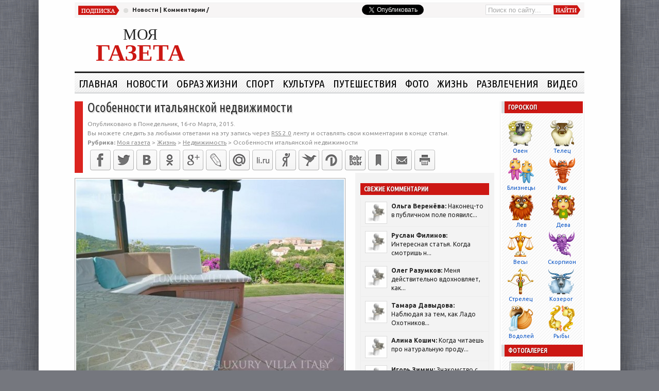

--- FILE ---
content_type: text/html; charset=UTF-8
request_url: https://mygazeta.com/%D0%B6%D0%B8%D0%B7%D0%BD%D1%8C/%D0%BD%D0%B5%D0%B4%D0%B2%D0%B8%D0%B6%D0%B8%D0%BC%D0%BE%D1%81%D1%82%D1%8C/%D0%B8%D1%82%D0%B0%D0%BB%D1%8C%D1%8F%D0%BD%D1%81%D0%BA%D0%B0%D1%8F-%D0%BD%D0%B5%D0%B4%D0%B2%D0%B8%D0%B6%D0%B8%D0%BC.html
body_size: 15267
content:
<!DOCTYPE html PUBLIC "-//W3C//DTD XHTML 1.0 Transitional//EN" "http://www.w3.org/TR/xhtml1/DTD/xhtml1-transitional.dtd">
<html xmlns="http://www.w3.org/1999/xhtml" lang="ru-RU" itemscope itemtype="http://schema.org/Organization" xmlns:og="http://ogp.me/ns#">
<head profile="http://gmpg.org/xfn/11">
	<meta http-equiv="Content-Type" content="text/html; charset=UTF-8" />
		<title>Особенности итальянской недвижимости - Моя газета | Моя газета</title>
    <meta itemprop="name" content="Моя газета">
  <meta name="referrer" content="origin"/>
	<link href='//fonts.googleapis.com/css?family=Ubuntu:400,700,400italic,700italic|Ubuntu+Condensed&subset=latin,cyrillic' rel='stylesheet' type='text/css'>
	
	<link rel="stylesheet" href="https://cdn1.mygazeta.com/wp-content/themes/WpNewspaper/styleNewFonts.v4.css" type="text/css" media="screen" />
    <link rel="stylesheet" href="https://cdn1.mygazeta.com/wp-content/themes/WpNewspaper/styleFix2.css" type="text/css" media="screen" />
  	  	
  	  <script>window.google_analytics_uacct = "UA-915775-17";</script>
    

<meta name="description" content="Рекомендуется купить недвижимость в италии в тех районах, где наибольшая концентрация русскоговорящего населения. Это позволит чувствовать себя более комфортно в чужой стране."/>
<link rel="canonical" href="https://mygazeta.com/%d0%b6%d0%b8%d0%b7%d0%bd%d1%8c/%d0%bd%d0%b5%d0%b4%d0%b2%d0%b8%d0%b6%d0%b8%d0%bc%d0%be%d1%81%d1%82%d1%8c/%d0%b8%d1%82%d0%b0%d0%bb%d1%8c%d1%8f%d0%bd%d1%81%d0%ba%d0%b0%d1%8f-%d0%bd%d0%b5%d0%b4%d0%b2%d0%b8%d0%b6%d0%b8%d0%bc.html" />
<script type='application/ld+json'>{"@context":"https://schema.org","@type":"Organization","url":"https://mygazeta.com/","sameAs":[],"@id":"https://mygazeta.com/#organization","name":"\u041c\u043e\u044f \u0433\u0430\u0437\u0435\u0442\u0430","logo":"http://mygazeta.com/logor.jpg"}</script>


<link rel='dns-prefetch' href='//s.w.org' />
<link rel="alternate" type="application/rss+xml" title="Моя газета &raquo; Лента комментариев к &laquo;Особенности итальянской недвижимости&raquo;" href="https://mygazeta.com/%d0%b6%d0%b8%d0%b7%d0%bd%d1%8c/%d0%bd%d0%b5%d0%b4%d0%b2%d0%b8%d0%b6%d0%b8%d0%bc%d0%be%d1%81%d1%82%d1%8c/%d0%b8%d1%82%d0%b0%d0%bb%d1%8c%d1%8f%d0%bd%d1%81%d0%ba%d0%b0%d1%8f-%d0%bd%d0%b5%d0%b4%d0%b2%d0%b8%d0%b6%d0%b8%d0%bc.html/feed" />
<link rel='stylesheet' id='wp-block-library-css'  href='https://cdn3.mygazeta.com/wp-includes/css/dist/block-library/style.min.css?ver=5.1.16' type='text/css' media='all' />
<link rel='stylesheet' id='wp-pagenavi-css'  href='https://cdn4.mygazeta.com/wp-content/themes/WpNewspaper/pagenavi-css.css?ver=2.70' type='text/css' media='all' />
<script type='text/javascript' src='https://cdn2.mygazeta.com/wp-includes/js/jquery/jquery.js?ver=1.12.4'></script>
<script type='text/javascript' src='https://cdn2.mygazeta.com/wp-includes/js/jquery/jquery-migrate.min.js?ver=1.4.1'></script>
<link rel="alternate" type="application/json+oembed" href="https://mygazeta.com/wp-json/oembed/1.0/embed?url=https%3A%2F%2Fmygazeta.com%2F%25d0%25b6%25d0%25b8%25d0%25b7%25d0%25bd%25d1%258c%2F%25d0%25bd%25d0%25b5%25d0%25b4%25d0%25b2%25d0%25b8%25d0%25b6%25d0%25b8%25d0%25bc%25d0%25be%25d1%2581%25d1%2582%25d1%258c%2F%25d0%25b8%25d1%2582%25d0%25b0%25d0%25bb%25d1%258c%25d1%258f%25d0%25bd%25d1%2581%25d0%25ba%25d0%25b0%25d1%258f-%25d0%25bd%25d0%25b5%25d0%25b4%25d0%25b2%25d0%25b8%25d0%25b6%25d0%25b8%25d0%25bc.html" />
<link rel="alternate" type="text/xml+oembed" href="https://mygazeta.com/wp-json/oembed/1.0/embed?url=https%3A%2F%2Fmygazeta.com%2F%25d0%25b6%25d0%25b8%25d0%25b7%25d0%25bd%25d1%258c%2F%25d0%25bd%25d0%25b5%25d0%25b4%25d0%25b2%25d0%25b8%25d0%25b6%25d0%25b8%25d0%25bc%25d0%25be%25d1%2581%25d1%2582%25d1%258c%2F%25d0%25b8%25d1%2582%25d0%25b0%25d0%25bb%25d1%258c%25d1%258f%25d0%25bd%25d1%2581%25d0%25ba%25d0%25b0%25d1%258f-%25d0%25bd%25d0%25b5%25d0%25b4%25d0%25b2%25d0%25b8%25d0%25b6%25d0%25b8%25d0%25bc.html&#038;format=xml" />
<link rel="dns-prefetch" href="//cdn1.mygazeta.com" />
<link rel="dns-prefetch" href="//cdn2.mygazeta.com" />
<link rel="dns-prefetch" href="//cdn3.mygazeta.com" />
<link rel="dns-prefetch" href="//cdn4.mygazeta.com" />
 
</head>

<body>
<div id="wrapper">
	<div id="topBar">
		<div id="subscribe"><a href="https://mygazeta.com/feed/rss" rel="nofollow" title="Подписаться на последние новости по RSS">Новости</a> | <a href="https://mygazeta.com/comments/feed" rel="nofollow" title="Подписаться на последнии комментарии по RSS">Комментарии</a> / </div>
		<div id="date"></div>
		<div id="search">			<form id="searchform" action="https://mygazeta.com">
				<input type="text" id="s" name="s" value="Поиск по сайту..." onfocus="if(this.value==this.defaultValue)this.value='';" onblur="if(this.value=='')this.value=this.defaultValue;"/>
				<input type="submit" id="searchSubmit" value="" />
			</form></div>
				<div id="twitter"><a rel="nofollow" href="https://twitter.com/intent/tweet" class="twitter-share-button" data-via="MyGazeta" data-lang="ru" data-related="MyGazeta">Твитнуть</a><script type="text/javascript">
//<![CDATA[
 window.twttr = (function(d, s, id) {
  var js, fjs = d.getElementsByTagName(s)[0],
    t = window.twttr || {};
  if (d.getElementById(id)) return t;
  js = d.createElement(s);
  js.id = id;
  js.src = "https://platform.twitter.com/widgets.js";
  fjs.parentNode.insertBefore(js, fjs);

  t._e = [];
  t.ready = function(f) {
    t._e.push(f);
  };

  return t;
}(document, "script", "twitter-wjs"));
//]]>
</script></div>
		<div class="clear"></div>
	</div><!-- enf od topBar -->
	
	<div id="header">
						<div id="sitename"><a href="https://mygazeta.com" class="name" title="Вернуться на главную страницу газеты"><span id="name1stRow">МОЯ</span><span id="name2ndRow">ГАЗЕТА</span></a></div>
    <div id="ad728x90h"><!-- Yandex.RTB R-A-150231-4 -->
<div id="yandex_rtb_R-A-150231-4"></div>
<script type="text/javascript">
    (function(w, d, n, s, t) {
        w[n] = w[n] || [];
        w[n].push(function() {
            Ya.Context.AdvManager.render({
                blockId: "R-A-150231-4",
                renderTo: "yandex_rtb_R-A-150231-4",
                async: true,
                pageNumber: 1
            });
        });
        t = d.getElementsByTagName("script")[0];
        s = d.createElement("script");
        s.type = "text/javascript";
        s.src = "//an.yandex.ru/system/context.js";
        s.async = true;
        t.parentNode.insertBefore(s, t);
    })(this, this.document, "yandexContextAsyncCallbacks");
</script>
</div> 
		<div class="clear"></div>
	</div><!-- enf od header -->
<div id="categories">
	<ul id="navcatlist">
	  <li class="cat-item">
        <a title="Вернуться на главную страницу газеты" href="/" rel="nofollow">Главная</a>
    <li>
			<li class="cat-item cat-item-130"><a href="https://mygazeta.com/category/%d0%bd%d0%be%d0%b2%d0%be%d1%81%d1%82%d0%b8" >Новости</a>
<ul class='children'>
	<li class="cat-item cat-item-131"><a href="https://mygazeta.com/category/%d0%bd%d0%be%d0%b2%d0%be%d1%81%d1%82%d0%b8/%d0%b1%d0%b5%d0%bb%d0%b0%d1%80%d1%83%d1%81%d1%8c-%d0%bd%d0%be%d0%b2%d0%be%d1%81%d1%82%d0%b8" >Беларусь</a>
</li>
	<li class="cat-item cat-item-132"><a href="https://mygazeta.com/category/%d0%bd%d0%be%d0%b2%d0%be%d1%81%d1%82%d0%b8/%d1%80%d0%be%d1%81%d1%81%d0%b8%d1%8f-%d0%bd%d0%be%d0%b2%d0%be%d1%81%d1%82%d0%b8" >Россия</a>
</li>
	<li class="cat-item cat-item-133"><a href="https://mygazeta.com/category/%d0%bd%d0%be%d0%b2%d0%be%d1%81%d1%82%d0%b8/%d0%bc%d0%b8%d1%80" >Мир</a>
</li>
	<li class="cat-item cat-item-134"><a href="https://mygazeta.com/category/%d0%bd%d0%be%d0%b2%d0%be%d1%81%d1%82%d0%b8/%d0%bf%d0%be%d0%bb%d0%b8%d1%82%d0%b8%d0%ba%d0%b0-%d0%bd%d0%be%d0%b2%d0%be%d1%81%d1%82%d0%b8" >Политика</a>
</li>
	<li class="cat-item cat-item-135"><a href="https://mygazeta.com/category/%d0%bd%d0%be%d0%b2%d0%be%d1%81%d1%82%d0%b8/%d0%b2%d0%bb%d0%b0%d1%81%d1%82%d1%8c" >Власть</a>
</li>
	<li class="cat-item cat-item-139"><a href="https://mygazeta.com/category/%d0%bd%d0%be%d0%b2%d0%be%d1%81%d1%82%d0%b8/%d1%8d%d0%ba%d0%be%d0%bd%d0%be%d0%bc%d0%b8%d0%ba%d0%b0" >Экономика</a>
</li>
	<li class="cat-item cat-item-401"><a href="https://mygazeta.com/category/%d0%bd%d0%be%d0%b2%d0%be%d1%81%d1%82%d0%b8/%d0%b3%d0%b0%d0%b7%d0%b5%d1%82%d0%b0" >Газета</a>
</li>
	<li class="cat-item cat-item-1017"><a href="https://mygazeta.com/category/%d0%bd%d0%be%d0%b2%d0%be%d1%81%d1%82%d0%b8/%d0%b5%d1%81-%d0%bd%d0%be%d0%b2%d0%be%d1%81%d1%82%d0%b8" >ЕС</a>
</li>
	<li class="cat-item cat-item-1064"><a href="https://mygazeta.com/category/%d0%bd%d0%be%d0%b2%d0%be%d1%81%d1%82%d0%b8/%d1%83%d0%ba%d1%80%d0%b0%d0%b8%d0%bd%d0%b0-%d0%bd%d0%be%d0%b2%d0%be%d1%81%d1%82%d0%b8" >Украина</a>
</li>
	<li class="cat-item cat-item-1078"><a href="https://mygazeta.com/category/%d0%bd%d0%be%d0%b2%d0%be%d1%81%d1%82%d0%b8/%d1%81%d1%88%d0%b0-%d0%bd%d0%be%d0%b2%d0%be%d1%81%d1%82%d0%b8" >США</a>
</li>
</ul>
</li>
	<li class="cat-item cat-item-148"><a href="https://mygazeta.com/category/%d0%be%d0%b1%d1%80%d0%b0%d0%b7-%d0%b6%d0%b8%d0%b7%d0%bd%d0%b8" >Образ жизни</a>
<ul class='children'>
	<li class="cat-item cat-item-138"><a href="https://mygazeta.com/category/%d0%be%d0%b1%d1%80%d0%b0%d0%b7-%d0%b6%d0%b8%d0%b7%d0%bd%d0%b8/%d0%be%d0%b1%d1%80%d0%b0%d0%b7%d0%be%d0%b2%d0%b0%d0%bd%d0%b8%d0%b5" >Образование</a>
</li>
	<li class="cat-item cat-item-149"><a href="https://mygazeta.com/category/%d0%be%d0%b1%d1%80%d0%b0%d0%b7-%d0%b6%d0%b8%d0%b7%d0%bd%d0%b8/%d0%bc%d0%be%d0%b4%d0%b0" >Мода</a>
</li>
	<li class="cat-item cat-item-152"><a href="https://mygazeta.com/category/%d0%be%d0%b1%d1%80%d0%b0%d0%b7-%d0%b6%d0%b8%d0%b7%d0%bd%d0%b8/%d0%b7%d0%b4%d0%be%d1%80%d0%be%d0%b2%d1%8c%d0%b5" >Здоровье</a>
</li>
	<li class="cat-item cat-item-154"><a href="https://mygazeta.com/category/%d0%be%d0%b1%d1%80%d0%b0%d0%b7-%d0%b6%d0%b8%d0%b7%d0%bd%d0%b8/%d1%81%d0%b0%d0%b4%d0%be%d0%b2%d0%be%d0%b4%d1%81%d1%82%d0%b2%d0%be" >Садоводство</a>
</li>
	<li class="cat-item cat-item-155"><a href="https://mygazeta.com/category/%d0%be%d0%b1%d1%80%d0%b0%d0%b7-%d0%b6%d0%b8%d0%b7%d0%bd%d0%b8/%d0%b5%d0%b4%d0%b0-%d0%b8-%d0%bd%d0%b0%d0%bf%d0%b8%d1%82%d0%ba%d0%b8" >Еда и напитки</a>
</li>
	<li class="cat-item cat-item-156"><a href="https://mygazeta.com/category/%d0%be%d0%b1%d1%80%d0%b0%d0%b7-%d0%b6%d0%b8%d0%b7%d0%bd%d0%b8/%d1%81%d0%b5%d0%bc%d1%8c%d1%8f" >Семья</a>
</li>
	<li class="cat-item cat-item-179"><a href="https://mygazeta.com/category/%d0%be%d0%b1%d1%80%d0%b0%d0%b7-%d0%b6%d0%b8%d0%b7%d0%bd%d0%b8/%d1%80%d0%b5%d0%bb%d0%b8%d0%b3%d0%b8%d1%8f" >Религия</a>
</li>
	<li class="cat-item cat-item-222"><a href="https://mygazeta.com/category/%d0%be%d0%b1%d1%80%d0%b0%d0%b7-%d0%b6%d0%b8%d0%b7%d0%bd%d0%b8/%d1%80%d0%b0%d0%b7%d0%bd%d0%be%d0%b5" >Разное</a>
</li>
	<li class="cat-item cat-item-1456"><a href="https://mygazeta.com/category/%d0%be%d0%b1%d1%80%d0%b0%d0%b7-%d0%b6%d0%b8%d0%b7%d0%bd%d0%b8/%d0%ba%d1%80%d0%b0%d1%81%d0%be%d1%82%d0%b0-%d0%be%d0%b1%d1%80%d0%b0%d0%b7-%d0%b6%d0%b8%d0%b7%d0%bd%d0%b8" >Красота</a>
</li>
	<li class="cat-item cat-item-1618"><a href="https://mygazeta.com/category/%d0%be%d0%b1%d1%80%d0%b0%d0%b7-%d0%b6%d0%b8%d0%b7%d0%bd%d0%b8/%d0%b4%d0%be%d0%bc" >Дом</a>
</li>
</ul>
</li>
	<li class="cat-item cat-item-180"><a href="https://mygazeta.com/category/%d1%81%d0%bf%d0%be%d1%80%d1%82" >Спорт</a>
<ul class='children'>
	<li class="cat-item cat-item-181"><a href="https://mygazeta.com/category/%d1%81%d0%bf%d0%be%d1%80%d1%82/%d1%84%d1%83%d1%82%d0%b1%d0%be%d0%bb" >Футбол</a>
</li>
	<li class="cat-item cat-item-238"><a href="https://mygazeta.com/category/%d1%81%d0%bf%d0%be%d1%80%d1%82/%d1%85%d0%be%d0%ba%d0%b5%d0%b9" >Хокей</a>
</li>
	<li class="cat-item cat-item-241"><a href="https://mygazeta.com/category/%d1%81%d0%bf%d0%be%d1%80%d1%82/%d0%b1%d0%b8%d0%b0%d1%82%d0%bb%d0%be%d0%bd" >Биатлон</a>
</li>
	<li class="cat-item cat-item-320"><a href="https://mygazeta.com/category/%d1%81%d0%bf%d0%be%d1%80%d1%82/%d1%82%d0%b5%d0%bd%d0%bd%d0%b8%d1%81" >Теннис</a>
</li>
	<li class="cat-item cat-item-993"><a href="https://mygazeta.com/category/%d1%81%d0%bf%d0%be%d1%80%d1%82/%d0%b1%d0%b0%d1%81%d0%ba%d0%b5%d1%82%d0%b1%d0%be%d0%bb" >Баскетбол</a>
</li>
	<li class="cat-item cat-item-1624"><a href="https://mygazeta.com/category/%d1%81%d0%bf%d0%be%d1%80%d1%82/%d0%b0%d0%b2%d0%b8%d0%b0-%d1%81%d0%bb%d0%b0%d0%bb%d0%be%d0%bc" >Авиа слалом</a>
</li>
</ul>
</li>
	<li class="cat-item cat-item-183"><a href="https://mygazeta.com/category/%d0%ba%d1%83%d0%bb%d1%8c%d1%82%d1%83%d1%80%d0%b0" >Культура</a>
<ul class='children'>
	<li class="cat-item cat-item-184"><a href="https://mygazeta.com/category/%d0%ba%d1%83%d0%bb%d1%8c%d1%82%d1%83%d1%80%d0%b0/%d0%ba%d0%bd%d0%b8%d0%b3%d0%b8" >Книги</a>
</li>
	<li class="cat-item cat-item-185"><a href="https://mygazeta.com/category/%d0%ba%d1%83%d0%bb%d1%8c%d1%82%d1%83%d1%80%d0%b0/%d0%bc%d1%83%d0%b7%d1%8b%d0%ba%d0%b0" >Музыка</a>
</li>
	<li class="cat-item cat-item-186"><a href="https://mygazeta.com/category/%d0%ba%d1%83%d0%bb%d1%8c%d1%82%d1%83%d1%80%d0%b0/%d1%84%d0%b8%d0%bb%d1%8c%d0%bc%d1%8b" >Фильмы</a>
</li>
	<li class="cat-item cat-item-187"><a href="https://mygazeta.com/category/%d0%ba%d1%83%d0%bb%d1%8c%d1%82%d1%83%d1%80%d0%b0/%d1%82%d0%b5%d0%b0%d1%82%d1%80" >Театр</a>
</li>
	<li class="cat-item cat-item-188"><a href="https://mygazeta.com/category/%d0%ba%d1%83%d0%bb%d1%8c%d1%82%d1%83%d1%80%d0%b0/%d1%82%d0%b2-%d0%b8-%d1%80%d0%b0%d0%b4%d0%b8%d0%be" >Тв и Радио</a>
</li>
	<li class="cat-item cat-item-189"><a href="https://mygazeta.com/category/%d0%ba%d1%83%d0%bb%d1%8c%d1%82%d1%83%d1%80%d0%b0/%d0%b0%d1%80%d1%82" >Арт</a>
</li>
	<li class="cat-item cat-item-192"><a href="https://mygazeta.com/category/%d0%ba%d1%83%d0%bb%d1%8c%d1%82%d1%83%d1%80%d0%b0/%d0%b0%d1%84%d0%b8%d1%88%d0%b0" >Афиша</a>
</li>
	<li class="cat-item cat-item-1785"><a href="https://mygazeta.com/category/%d0%ba%d1%83%d0%bb%d1%8c%d1%82%d1%83%d1%80%d0%b0/%d0%b0%d1%80%d1%85%d0%b8%d1%82%d0%b5%d0%ba%d1%82%d1%83%d1%80%d0%b0" >Архитектура</a>
</li>
</ul>
</li>
	<li class="cat-item cat-item-190"><a href="https://mygazeta.com/category/%d0%bf%d1%83%d1%82%d0%b5%d1%88%d0%b5%d1%81%d1%82%d0%b2%d0%b8%d1%8f" >Путешествия</a>
<ul class='children'>
	<li class="cat-item cat-item-165"><a href="https://mygazeta.com/category/%d0%bf%d1%83%d1%82%d0%b5%d1%88%d0%b5%d1%81%d1%82%d0%b2%d0%b8%d1%8f/%d0%b2%d1%8b%d1%85%d0%be%d0%b4%d0%bd%d0%be%d0%b9-%d0%b4%d0%b5%d0%bd%d1%8c" >Выходной день</a>
</li>
	<li class="cat-item cat-item-166"><a href="https://mygazeta.com/category/%d0%bf%d1%83%d1%82%d0%b5%d1%88%d0%b5%d1%81%d1%82%d0%b2%d0%b8%d1%8f/%d1%82%d1%83%d1%80%d0%b8%d1%81%d1%82%d0%b8%d1%87%d0%b5%d1%81%d0%ba%d0%b8%d0%b5-%d0%bd%d0%be%d0%b2%d0%be%d1%81%d1%82%d0%b8" >Туристические новости</a>
</li>
	<li class="cat-item cat-item-167"><a href="https://mygazeta.com/category/%d0%bf%d1%83%d1%82%d0%b5%d1%88%d0%b5%d1%81%d1%82%d0%b2%d0%b8%d1%8f/%d0%bf%d1%83%d1%82%d0%b5%d0%b2%d1%8b%d0%b5-%d1%81%d0%be%d0%b2%d0%b5%d1%82%d1%8b" >Путевые советы</a>
</li>
	<li class="cat-item cat-item-168"><a href="https://mygazeta.com/category/%d0%bf%d1%83%d1%82%d0%b5%d1%88%d0%b5%d1%81%d1%82%d0%b2%d0%b8%d1%8f/%d0%be%d1%82%d0%b7%d1%8b%d0%b2%d1%8b-%d0%be%d0%b1-%d0%be%d1%82%d0%b5%d0%bb%d1%8f%d1%85" >Отзывы об отелях</a>
</li>
	<li class="cat-item cat-item-169"><a href="https://mygazeta.com/category/%d0%bf%d1%83%d1%82%d0%b5%d1%88%d0%b5%d1%81%d1%82%d0%b2%d0%b8%d1%8f/%d0%b2%d0%b8%d0%b4%d0%b5%d0%be" >Видео</a>
</li>
	<li class="cat-item cat-item-1712"><a href="https://mygazeta.com/category/%d0%bf%d1%83%d1%82%d0%b5%d1%88%d0%b5%d1%81%d1%82%d0%b2%d0%b8%d1%8f/%d1%81%d1%82%d1%80%d0%b0%d0%bd%d1%8b-%d0%bf%d1%83%d1%82%d0%b5%d1%88%d0%b5%d1%81%d1%82%d0%b2%d0%b8%d1%8f" >Страны</a>
</li>
</ul>
</li>
	<li class="cat-item cat-item-191"><a href="https://mygazeta.com/category/%d1%84%d0%be%d1%82%d0%be" >Фото</a>
</li>
	<li class="cat-item cat-item-1356"><a href="https://mygazeta.com/category/%d0%b6%d0%b8%d0%b7%d0%bd%d1%8c" title="В этой рубрике размещены материалы о нашей с вами жизни">Жизнь</a>
<ul class='children'>
	<li class="cat-item cat-item-137"><a href="https://mygazeta.com/category/%d0%b6%d0%b8%d0%b7%d0%bd%d1%8c/%d0%bd%d0%b0%d1%83%d0%ba%d0%b0" >Наука</a>
</li>
	<li class="cat-item cat-item-150"><a href="https://mygazeta.com/category/%d0%b6%d0%b8%d0%b7%d0%bd%d1%8c/%d0%b0%d0%b2%d1%82%d0%be" >Авто</a>
</li>
	<li class="cat-item cat-item-151"><a href="https://mygazeta.com/category/%d0%b6%d0%b8%d0%b7%d0%bd%d1%8c/%d1%82%d0%b5%d1%85%d0%bd%d0%be%d0%bb%d0%be%d0%b3%d0%b8%d0%b8" >Технологии</a>
</li>
	<li class="cat-item cat-item-153"><a href="https://mygazeta.com/category/%d0%b6%d0%b8%d0%b7%d0%bd%d1%8c/%d0%bd%d0%b5%d0%b4%d0%b2%d0%b8%d0%b6%d0%b8%d0%bc%d0%be%d1%81%d1%82%d1%8c" >Недвижимость</a>
</li>
	<li class="cat-item cat-item-176"><a href="https://mygazeta.com/category/%d0%b6%d0%b8%d0%b7%d0%bd%d1%8c/%d0%bf%d1%80%d0%be%d0%b8%d1%88%d0%b5%d1%81%d1%82%d0%b2%d0%b8%d1%8f" >Происшествия</a>
</li>
	<li class="cat-item cat-item-1214"><a href="https://mygazeta.com/category/%d0%b6%d0%b8%d0%b7%d0%bd%d1%8c/%d1%8d%d0%ba%d0%be%d0%bd%d0%be%d0%bc%d0%b8%d0%bc" >Экономим</a>
</li>
	<li class="cat-item cat-item-1267"><a href="https://mygazeta.com/category/%d0%b6%d0%b8%d0%b7%d0%bd%d1%8c/%d0%bf%d1%80%d0%b8%d1%80%d0%be%d0%b4%d0%b0" >Природа</a>
</li>
	<li class="cat-item cat-item-1357"><a href="https://mygazeta.com/category/%d0%b6%d0%b8%d0%b7%d0%bd%d1%8c/%d1%80%d0%b0%d0%b1%d0%be%d1%82%d0%b0-%d0%b6%d0%b8%d0%b7%d0%bd%d1%8c" >Работа</a>
</li>
	<li class="cat-item cat-item-2682"><a href="https://mygazeta.com/category/%d0%b6%d0%b8%d0%b7%d0%bd%d1%8c/%d0%b8%d1%81%d1%82%d0%be%d1%80%d0%b8%d1%8f" >История</a>
</li>
</ul>
</li>
	<li class="cat-item cat-item-1380"><a href="https://mygazeta.com/category/%d1%80%d0%b0%d0%b7%d0%b2%d0%bb%d0%b5%d1%87%d0%b5%d0%bd%d0%b8%d1%8f" >Развлечения</a>
<ul class='children'>
	<li class="cat-item cat-item-136"><a href="https://mygazeta.com/category/%d1%80%d0%b0%d0%b7%d0%b2%d0%bb%d0%b5%d1%87%d0%b5%d0%bd%d0%b8%d1%8f/%d0%b7%d0%bd%d0%b0%d0%bc%d0%b5%d0%bd%d0%b8%d1%82%d0%be%d1%81%d1%82%d0%b8" >Знаменитости</a>
</li>
	<li class="cat-item cat-item-718"><a href="https://mygazeta.com/category/%d1%80%d0%b0%d0%b7%d0%b2%d0%bb%d0%b5%d1%87%d0%b5%d0%bd%d0%b8%d1%8f/%d0%b8%d0%bd%d1%82%d0%b5%d1%80%d0%b2%d1%8c%d1%8e" >Интервью</a>
</li>
	<li class="cat-item cat-item-1381"><a href="https://mygazeta.com/category/%d1%80%d0%b0%d0%b7%d0%b2%d0%bb%d0%b5%d1%87%d0%b5%d0%bd%d0%b8%d1%8f/%d0%bf%d1%80%d0%b0%d0%b7%d0%b4%d0%bd%d0%b8%d0%ba%d0%b8" >Праздники</a>
</li>
	<li class="cat-item cat-item-2511"><a href="https://mygazeta.com/category/%d1%80%d0%b0%d0%b7%d0%b2%d0%bb%d0%b5%d1%87%d0%b5%d0%bd%d0%b8%d1%8f/%d1%85%d0%be%d0%b1%d0%b1%d0%b8" >Хобби</a>
</li>
</ul>
</li>
		<li class="cat-item">
        <a title="Видео" href="/%D0%B2%D0%B8%D0%B4%D0%B5%D0%BE">Видео</a>
    <li>
	</ul><div style="clear:both"></div>	
</div>
	
	<div id="singleContent">
						<div id="entryMeta">		
			<h2 class="singlePageTitle">Особенности итальянской недвижимости</h2>
			<p>Опубликовано	в Понедельник, 16-го Марта, 2015.
			<br>Вы можете следить за любыми ответами на эту запись через <a href='https://mygazeta.com/%d0%b6%d0%b8%d0%b7%d0%bd%d1%8c/%d0%bd%d0%b5%d0%b4%d0%b2%d0%b8%d0%b6%d0%b8%d0%bc%d0%be%d1%81%d1%82%d1%8c/%d0%b8%d1%82%d0%b0%d0%bb%d1%8c%d1%8f%d0%bd%d1%81%d0%ba%d0%b0%d1%8f-%d0%bd%d0%b5%d0%b4%d0%b2%d0%b8%d0%b6%d0%b8%d0%bc.html/feed' rel='nofollow'>RSS 2.0</a> ленту и оставлять свои комментарии в конце статьи.
									<br /><span class="breadcrumb"><strong>Рубрика:</strong> <!-- Breadcrumb NavXT 7.1.0 -->
<a title="Перейти на &#039;Моя газета&#039;." href="https://mygazeta.com"><span>Моя газета</span></a> &gt; <a title="Перейти к рубрике &#039;Жизнь&#039;." href="https://mygazeta.com/category/%d0%b6%d0%b8%d0%b7%d0%bd%d1%8c"><span>Жизнь</span></a> &gt; <a title="Перейти к рубрике &#039;Недвижимость&#039;." href="https://mygazeta.com/category/%d0%b6%d0%b8%d0%b7%d0%bd%d1%8c/%d0%bd%d0%b5%d0%b4%d0%b2%d0%b8%d0%b6%d0%b8%d0%bc%d0%be%d1%81%d1%82%d1%8c"><span>Недвижимость</span></a> &gt; <span>Особенности итальянской недвижимости</span></span>
			</p>
			<div class='pluso pluso-theme-light'><a class='pluso-facebook'></a><a class='pluso-twitter'></a><a class='pluso-vkontakte'></a><a class='pluso-odnoklassniki'></a><a class='pluso-google'></a><a class='pluso-livejournal'></a><a class='pluso-moimir'></a><a class='pluso-liveinternet'></a><a class='pluso-yandex'></a><a class='pluso-surfingbird'></a><a class='pluso-vkrugu'></a><a class='pluso-bobrdobr'></a><a class='pluso-bookmark'></a><a class='pluso-email'></a><a class='pluso-print'></a></div>
<script type='text/javascript'>if(!window.pluso){pluso={version:'0.9.1',url:'//cdn1.mygazeta.com/pluso/'};h=document.getElementsByTagName('head')[0];l=document.createElement('link');l.href=pluso.url+'pluso.css';l.type='text/css';l.rel='stylesheet';s=document.createElement('script');s.src=pluso.url+'pluso.js';s.charset='UTF-8';h.appendChild(l);h.appendChild(s)}</script> 
		</div>
		<div id="entry">
		  <p><a class="highslide" onclick="return vz.expand(this)" href="https://cdn3.mygazeta.com/i/2015/03/big_16-227.jpg"><img src="https://cdn1.mygazeta.com/i/2015/03/big_16-227-520x390.jpg" alt="Особенности итальянской недвижимости" title="Особенности итальянской недвижимости" width="520" height="390" class="aligncenter size-medium wp-image-153291" srcset="https://cdn1.mygazeta.com/i/2015/03/big_16-227-520x390.jpg 520w, https://cdn3.mygazeta.com/i/2015/03/big_16-227.jpg 640w" sizes="(max-width: 520px) 100vw, 520px" /></a></p>
<div id="yandex_rtb_R-A-150231-4-6"></div>
<p><script type="text/javascript">
    (function(w, d, n, s, t) {
        w[n] = w[n] || [];
        w[n].push(function() {
            Ya.Context.AdvManager.render({
                blockId: "R-A-150231-4",
                renderTo: "yandex_rtb_R-A-150231-4-6",
                async: true,
                pageNumber: 6
            });
        });
        t = d.getElementsByTagName("script")[0];
        s = d.createElement("script");
        s.type = "text/javascript";
        s.src = "//an.yandex.ru/system/context.js";
        s.async = true;
        t.parentNode.insertBefore(s, t);
    })(this, this.document, "yandexContextAsyncCallbacks");
</script></p>
<p>Предприимчивые люди предпочитают вкладывать деньги в недвижимость. Особенно перспективными представляются зарубежные квартиры и виллы. Если рассматривать страны Европы, то наиболее привлекательной является Италия, из-за лояльного к иностранным покупателям <span id="more-153290"></span>законодательства, а также довольно низких цен. Эксперты отмечают, что интерес русскоязычного населения к недвижимости Италии в последние годы значительно возрос. Многие приобретают квартиры и виллы в живописных местностях, чтобы обеспечить себя отличным местом для отдыха.</p>
<p><strong>Разнообразие итальянской недвижимости</strong></p>
<p>Италия привлекает большим разнообразием недвижимости. К примеру, довольно востребованы недорогие апартаменты в курортных городах. Их обычно сдают внаем, чтобы впоследствии получать довольно ощутимую прибыль. У иностранцев пользуются спросом и небольшие виллы на побережье. Они идеальны как летний вариант жилья, когда вся семья отправляется на отдых. Да и для одиночек такая вилла станет настоящим кусочком рая на земле. Обычно такие объекты недвижимости расположены на достаточном удалении от других жилых объектов, благодаря чему в округе царит тишина и спокойствие. А роскошные пляжи находятся совсем рядом! Рекомендуется купить недвижимость в Италии, на сайте <a href="http://www.luxuryvillaitaly.ru/" target="_blank" rel="noopener noreferrer">www.luxuryvillaitaly.ru</a>, в тех районах, где наибольшая концентрация русскоговорящего населения. Это позволит чувствовать себя более комфортно в чужой стране. Подсказать, жильем в каких районах наиболее часто интересуются русскоговорящие иностранцы, могут специалисты из агентства недвижимости.</p>
<p>Не стоит пренебрегать и теми районами, в которых туристическая инфраструктура менее развита, нежели на известных курортах. Да, возможно, там меньше развлекательных объектов и гостиниц. Но созданы вполне комфортные условия для проживания местных жителей. Поэтому для спокойного семейного и уединенного отдыха малопопулярные у туристов районы подходят неплохо. Да и цены на недвижимость в них несколько ниже средних по стране.</p>
<p>В Италии можно найти и экзотику в недвижимости. К примеру, нередко на продажу выставляют дома в старинном стиле, винодельческие усадьбы и т.д. Эти объекты веют местным колоритом и позволяют полностью окунуться в атмосферу аутентичной Италии.</p>
<p>Из-за мирового кризиса цены на недвижимость в Италии несколько снизились. И для иностранцев это отличная возможность приобрести жилье в этой стране наиболее выгодно.</p>
      
	              <!-- Yandex.RTB R-A-150231-1 -->
<div id="yandex_rtb_R-A-150231-11"></div>
<script type="text/javascript">
    (function(w, d, n, s, t) {
        w[n] = w[n] || [];
        w[n].push(function() {
            Ya.Context.AdvManager.render({
                blockId: "R-A-150231-1",
                renderTo: "yandex_rtb_R-A-150231-11",
                async: true,
                pageNumber: 11            });
        });
        t = d.getElementsByTagName("script")[0];
        s = d.createElement("script");
        s.type = "text/javascript";
        s.src = "//an.yandex.ru/system/context.js";
        s.async = true;
        t.parentNode.insertBefore(s, t);
    })(this, this.document, "yandexContextAsyncCallbacks");
</script>	    	    <div class='yarpp yarpp-related yarpp-related-website yarpp-template-yarpp-template-random'>
 
<br><script type="text/javascript" src="//yandex.st/share/share.js" charset="utf-8"></script><div style="float:left"><strong>А так же по теме:</strong></div><div style="float:right;margin-top:-4px;" class="yashare-auto-init" data-yashareType="button" data-yashareQuickServices="vkontakte,lj,yaru,facebook,twitter,gplus,odnoklassniki,moimir,moikrug,friendfeed"></div><div class="clear"></div><br>
    	        <div class="related-post">
    	    <a href="https://mygazeta.com/%d0%b6%d0%b8%d0%b7%d0%bd%d1%8c/%d0%bd%d0%b5%d0%b4%d0%b2%d0%b8%d0%b6%d0%b8%d0%bc%d0%be%d1%81%d1%82%d1%8c/%d0%ba%d0%b8%d0%bf%d1%80%d1%81%d0%ba%d0%b8%d0%b9-%d1%80%d1%8b%d0%bd%d0%be%d0%ba.html" class="fl"><img src="https://cdn1.mygazeta.com/i/cache/98578_NewsRelated.jpg" alt="Кипрский рынок недвижимости" /></a> 
		<div class="related-post-text fr">
	<h5><a href="https://mygazeta.com/%d0%b6%d0%b8%d0%b7%d0%bd%d1%8c/%d0%bd%d0%b5%d0%b4%d0%b2%d0%b8%d0%b6%d0%b8%d0%bc%d0%be%d1%81%d1%82%d1%8c/%d0%ba%d0%b8%d0%bf%d1%80%d1%81%d0%ba%d0%b8%d0%b9-%d1%80%d1%8b%d0%bd%d0%be%d0%ba.html">Кипрский рынок недвижимости</a></h5>
	<p>Хотите жить на берегах Средиземного моря – покупайте недвижимость на Кипре! И в самом деле, если вы приняли решение приобрести...</p>
    </div></div>
	        <div class="related-post">
    	    <a href="https://mygazeta.com/%d0%b6%d0%b8%d0%b7%d0%bd%d1%8c/%d0%bd%d0%b5%d0%b4%d0%b2%d0%b8%d0%b6%d0%b8%d0%bc%d0%be%d1%81%d1%82%d1%8c-%d0%b2-%d1%82%d0%b0%d0%b8%d0%bb%d0%b0%d0%bd%d0%b4%d0%b5.html" class="fr"><img src="https://cdn3.mygazeta.com/i/cache/267303_NewsRelated.jpg" alt="Особенности приобретения и оформления недвижимости в Таиланде" /></a> 
		<div class="related-post-text fl">
	<h5><a href="https://mygazeta.com/%d0%b6%d0%b8%d0%b7%d0%bd%d1%8c/%d0%bd%d0%b5%d0%b4%d0%b2%d0%b8%d0%b6%d0%b8%d0%bc%d0%be%d1%81%d1%82%d1%8c-%d0%b2-%d1%82%d0%b0%d0%b8%d0%bb%d0%b0%d0%bd%d0%b4%d0%b5.html">Особенности приобретения и оформления недвижимости в Таиланде</a></h5>
	<p>Таиланд… Далекая, экзотическая страна, белоснежные пляжи и достопримечательности которой привлекают туристов со всего мира. Казалось бы, зачем приобретать недвижимость так...</p>
    </div></div>
	        <div class="related-post">
    	    <a href="https://mygazeta.com/%d0%b6%d0%b8%d0%b7%d0%bd%d1%8c/%d0%bd%d0%b5%d0%b4%d0%b2%d0%b8%d0%b6%d0%b8%d0%bc%d0%be%d1%81%d1%82%d1%8c-%d0%b2-%d1%81%d0%bb%d0%be%d0%b2%d0%b5%d0%bd%d0%b8%d0%b8.html" class="fl"><img src="https://cdn1.mygazeta.com/i/cache/199548_NewsRelated.jpg" alt="Покупка недвижимости в Словении" /></a> 
		<div class="related-post-text fr">
	<h5><a href="https://mygazeta.com/%d0%b6%d0%b8%d0%b7%d0%bd%d1%8c/%d0%bd%d0%b5%d0%b4%d0%b2%d0%b8%d0%b6%d0%b8%d0%bc%d0%be%d1%81%d1%82%d1%8c-%d0%b2-%d1%81%d0%bb%d0%be%d0%b2%d0%b5%d0%bd%d0%b8%d0%b8.html">Покупка недвижимости в Словении</a></h5>
	<p>В последнее время всё больше наших состоятельных соотечественников в качестве инвестиций предпочитают покупать недвижимость за границей. Особым спросом пользуются квартиры...</p>
    </div></div>
	        <div class="related-post">
    	    <a href="https://mygazeta.com/%d0%b6%d0%b8%d0%b7%d0%bd%d1%8c/%d0%bd%d0%b5%d0%b4%d0%b2%d0%b8%d0%b6%d0%b8%d0%bc%d0%be%d1%81%d1%82%d1%8c/%d0%be%d0%b1%d0%b7%d0%be%d1%80-%d1%80%d1%8b%d0%bd%d0%ba%d0%b0-2.html" class="fr"><img src="https://cdn4.mygazeta.com/i/cache/198786_NewsRelated.jpg" alt="Покупка недвижимости в Словении" /></a> 
		<div class="related-post-text fl">
	<h5><a href="https://mygazeta.com/%d0%b6%d0%b8%d0%b7%d0%bd%d1%8c/%d0%bd%d0%b5%d0%b4%d0%b2%d0%b8%d0%b6%d0%b8%d0%bc%d0%be%d1%81%d1%82%d1%8c/%d0%be%d0%b1%d0%b7%d0%be%d1%80-%d1%80%d1%8b%d0%bd%d0%ba%d0%b0-2.html">Покупка недвижимости в Словении</a></h5>
	<p>В последнее время всё больше наших состоятельных соотечественников в качестве инвестиций предпочитают покупать недвижимость за границей. Особым спросом пользуются квартиры...</p>
    </div></div>
	<div class="clear"></div>
</div>
                        							
			
			<div id="print"><a href="https://mygazeta.com/%d0%b6%d0%b8%d0%b7%d0%bd%d1%8c/%d0%bd%d0%b5%d0%b4%d0%b2%d0%b8%d0%b6%d0%b8%d0%bc%d0%be%d1%81%d1%82%d1%8c/%d0%b8%d1%82%d0%b0%d0%bb%d1%8c%d1%8f%d0%bd%d1%81%d0%ba%d0%b0%d1%8f-%d0%bd%d0%b5%d0%b4%d0%b2%d0%b8%d0%b6%d0%b8%d0%bc.html/print/" title="Страница для печати" rel="nofollow"><img class="WP-PrintIcon" src="https://cdn3.mygazeta.com/wp-content/plugins/wp-print/images/print.gif" alt="Страница для печати" title="Страница для печати" style="border: 0px;" /></a>&nbsp;<a href="https://mygazeta.com/%d0%b6%d0%b8%d0%b7%d0%bd%d1%8c/%d0%bd%d0%b5%d0%b4%d0%b2%d0%b8%d0%b6%d0%b8%d0%bc%d0%be%d1%81%d1%82%d1%8c/%d0%b8%d1%82%d0%b0%d0%bb%d1%8c%d1%8f%d0%bd%d1%81%d0%ba%d0%b0%d1%8f-%d0%bd%d0%b5%d0%b4%d0%b2%d0%b8%d0%b6%d0%b8%d0%bc.html/print/" title="Страница для печати" rel="nofollow">Страница для печати</a>
</div>			
<!-- You can start editing here. -->

			<!-- If comments are open, but there are no comments. -->

	 

<h3 id="postcomment" style="font-size">Оставить комментарий</h3>
<div id="writeComment">


<form action="https://mygazeta.com/wp-comments-post.php" method="post" id="commentform">

<p><input type="text" name="author" id="author" value="" size="22" tabindex="1" /><label for="author">Имя (*)</label></p>
<p><input type="text" name="email" id="email" value="" size="22" tabindex="2" /><label for="email">Mail (Не публикуется) (*)</label></p>
<p><input type="text" name="url" id="url" value="" size="22" tabindex="3" /><label for="url">ВебСайт</label></p>

<!--<p><small><strong>XHTML:</strong> You can use these tags: <code>&lt;a href=&quot;&quot; title=&quot;&quot;&gt; &lt;abbr title=&quot;&quot;&gt; &lt;acronym title=&quot;&quot;&gt; &lt;b&gt; &lt;blockquote cite=&quot;&quot;&gt; &lt;cite&gt; &lt;code&gt; &lt;del datetime=&quot;&quot;&gt; &lt;em&gt; &lt;i&gt; &lt;q cite=&quot;&quot;&gt; &lt;s&gt; &lt;strike&gt; &lt;strong&gt; </code></small></p>-->
<p><textarea name="comment" id="comment" cols="100%" rows="10" tabindex="4"></textarea></p>
<p style="padding:0;"><input name="submit" type="submit" id="submit" tabindex="5" value="" />
<input type="hidden" name="comment_post_ID" value="153290" /></p>
<p style="display: none;"><input type="hidden" id="akismet_comment_nonce" name="akismet_comment_nonce" value="662e2500c0" /></p><p style="display: none !important;"><label>&#916;<textarea name="ak_hp_textarea" cols="45" rows="8" maxlength="100"></textarea></label><input type="hidden" id="ak_js_1" name="ak_js" value="167"/><script>document.getElementById( "ak_js_1" ).setAttribute( "value", ( new Date() ).getTime() );</script></p></form>
</div>
		</div>
		
					
		
				<div id="singlePostSidebarLeft">
						<div id="innerAd250x250x">
				 
			</div>
      
      <div id="innerAd250x250x">
										 </div>
      
											
						
			<div class="widget" id="recentComments">
				<h3 class="widgetTitleSbLeft">Свежие комментарии</h3>
 									<ul>
													<li>
								<img alt='' src='https://secure.gravatar.com/avatar/748048d5271a8e53e199c6aad71792f7?s=35&#038;d=https%3A%2F%2Fmygazeta.com%2Fwp-content%2Fthemes%2FWpNewspaper%2Fimages%2Favatar.jpg&#038;r=g' srcset="https://secure.gravatar.com/avatar/748048d5271a8e53e199c6aad71792f7?s=70&#038;d=https%3A%2F%2Fmygazeta.com%2Fwp-content%2Fthemes%2FWpNewspaper%2Fimages%2Favatar.jpg&#038;r=g 2x" class='avatar avatar-35 photo' height='35' width='35' />								<a href="https://mygazeta.com/%d0%be%d0%b1%d1%80%d0%b0%d0%b7-%d0%b6%d0%b8%d0%b7%d0%bd%d0%b8/%d0%bb%d0%b0%d0%b4%d0%be-%d0%be%d1%85%d0%be%d1%82%d0%bd%d0%b8%d0%ba%d0%be%d0%b2-%d0%be%d1%82%d0%b7%d1%8b%d0%b2%d1%8b.html#comment-462131" title="Комментарий на &quot;Ладо Охотников отзывы: органическая продукция как выбор долгожителя&quot;"> <strong>Ольга Веренёва:</strong> Наконец-то в публичном поле появилс... </a>
							</li>
													<li>
								<img alt='' src='https://secure.gravatar.com/avatar/108a1ab53a2af6a77154765710c5f944?s=35&#038;d=https%3A%2F%2Fmygazeta.com%2Fwp-content%2Fthemes%2FWpNewspaper%2Fimages%2Favatar.jpg&#038;r=g' srcset="https://secure.gravatar.com/avatar/108a1ab53a2af6a77154765710c5f944?s=70&#038;d=https%3A%2F%2Fmygazeta.com%2Fwp-content%2Fthemes%2FWpNewspaper%2Fimages%2Favatar.jpg&#038;r=g 2x" class='avatar avatar-35 photo' height='35' width='35' />								<a href="https://mygazeta.com/%d0%be%d0%b1%d1%80%d0%b0%d0%b7-%d0%b6%d0%b8%d0%b7%d0%bd%d0%b8/%d0%bb%d0%b0%d0%b4%d0%be-%d0%be%d1%85%d0%be%d1%82%d0%bd%d0%b8%d0%ba%d0%be%d0%b2-%d0%be%d1%82%d0%b7%d1%8b%d0%b2%d1%8b.html#comment-461203" title="Комментарий на &quot;Ладо Охотников отзывы: органическая продукция как выбор долгожителя&quot;"> <strong>Руслан Филинов:</strong> Интересная статья. Когда смотришь н... </a>
							</li>
													<li>
								<img alt='' src='https://secure.gravatar.com/avatar/e832a5b53131d836ff101333a4164b22?s=35&#038;d=https%3A%2F%2Fmygazeta.com%2Fwp-content%2Fthemes%2FWpNewspaper%2Fimages%2Favatar.jpg&#038;r=g' srcset="https://secure.gravatar.com/avatar/e832a5b53131d836ff101333a4164b22?s=70&#038;d=https%3A%2F%2Fmygazeta.com%2Fwp-content%2Fthemes%2FWpNewspaper%2Fimages%2Favatar.jpg&#038;r=g 2x" class='avatar avatar-35 photo' height='35' width='35' />								<a href="https://mygazeta.com/%d0%be%d0%b1%d1%80%d0%b0%d0%b7-%d0%b6%d0%b8%d0%b7%d0%bd%d0%b8/%d0%bb%d0%b0%d0%b4%d0%be-%d0%be%d1%85%d0%be%d1%82%d0%bd%d0%b8%d0%ba%d0%be%d0%b2-%d0%be%d1%82%d0%b7%d1%8b%d0%b2%d1%8b.html#comment-460588" title="Комментарий на &quot;Ладо Охотников отзывы: органическая продукция как выбор долгожителя&quot;"> <strong>Олег Разумков:</strong> Меня действительно вдохновляет, как... </a>
							</li>
													<li>
								<img alt='' src='https://secure.gravatar.com/avatar/e131bd8b9213bc9b95c598cf92cb24c9?s=35&#038;d=https%3A%2F%2Fmygazeta.com%2Fwp-content%2Fthemes%2FWpNewspaper%2Fimages%2Favatar.jpg&#038;r=g' srcset="https://secure.gravatar.com/avatar/e131bd8b9213bc9b95c598cf92cb24c9?s=70&#038;d=https%3A%2F%2Fmygazeta.com%2Fwp-content%2Fthemes%2FWpNewspaper%2Fimages%2Favatar.jpg&#038;r=g 2x" class='avatar avatar-35 photo' height='35' width='35' />								<a href="https://mygazeta.com/%d0%be%d0%b1%d1%80%d0%b0%d0%b7-%d0%b6%d0%b8%d0%b7%d0%bd%d0%b8/%d0%bb%d0%b0%d0%b4%d0%be-%d0%be%d1%85%d0%be%d1%82%d0%bd%d0%b8%d0%ba%d0%be%d0%b2-%d0%be%d1%82%d0%b7%d1%8b%d0%b2%d1%8b.html#comment-459143" title="Комментарий на &quot;Ладо Охотников отзывы: органическая продукция как выбор долгожителя&quot;"> <strong>Тамара Давыдова:</strong> Наблюдая за тем, как Ладо Охотников... </a>
							</li>
													<li>
								<img alt='' src='https://secure.gravatar.com/avatar/5e691d300b856e11623e01f5c290375a?s=35&#038;d=https%3A%2F%2Fmygazeta.com%2Fwp-content%2Fthemes%2FWpNewspaper%2Fimages%2Favatar.jpg&#038;r=g' srcset="https://secure.gravatar.com/avatar/5e691d300b856e11623e01f5c290375a?s=70&#038;d=https%3A%2F%2Fmygazeta.com%2Fwp-content%2Fthemes%2FWpNewspaper%2Fimages%2Favatar.jpg&#038;r=g 2x" class='avatar avatar-35 photo' height='35' width='35' />								<a href="https://mygazeta.com/%d0%be%d0%b1%d1%80%d0%b0%d0%b7-%d0%b6%d0%b8%d0%b7%d0%bd%d0%b8/%d0%bb%d0%b0%d0%b4%d0%be-%d0%be%d1%85%d0%be%d1%82%d0%bd%d0%b8%d0%ba%d0%be%d0%b2-%d0%be%d1%82%d0%b7%d1%8b%d0%b2%d1%8b.html#comment-457725" title="Комментарий на &quot;Ладо Охотников отзывы: органическая продукция как выбор долгожителя&quot;"> <strong>Алина Кошич:</strong> Когда читаешь про натуральную проду... </a>
							</li>
													<li>
								<img alt='' src='https://secure.gravatar.com/avatar/56c95ba2da6a1a30a919c083db963453?s=35&#038;d=https%3A%2F%2Fmygazeta.com%2Fwp-content%2Fthemes%2FWpNewspaper%2Fimages%2Favatar.jpg&#038;r=g' srcset="https://secure.gravatar.com/avatar/56c95ba2da6a1a30a919c083db963453?s=70&#038;d=https%3A%2F%2Fmygazeta.com%2Fwp-content%2Fthemes%2FWpNewspaper%2Fimages%2Favatar.jpg&#038;r=g 2x" class='avatar avatar-35 photo' height='35' width='35' />								<a href="https://mygazeta.com/%d0%be%d0%b1%d1%80%d0%b0%d0%b7-%d0%b6%d0%b8%d0%b7%d0%bd%d0%b8/%d0%bb%d0%b0%d0%b4%d0%be-%d0%be%d1%85%d0%be%d1%82%d0%bd%d0%b8%d0%ba%d0%be%d0%b2-%d0%be%d1%82%d0%b7%d1%8b%d0%b2%d1%8b.html#comment-456718" title="Комментарий на &quot;Ладо Охотников отзывы: органическая продукция как выбор долгожителя&quot;"> <strong>Игорь Зимин:</strong> Знакомство с тем, что делает Ладо О... </a>
							</li>
													<li>
								<img alt='' src='https://secure.gravatar.com/avatar/cd8a97783a2dbe98194d9c54e9a61640?s=35&#038;d=https%3A%2F%2Fmygazeta.com%2Fwp-content%2Fthemes%2FWpNewspaper%2Fimages%2Favatar.jpg&#038;r=g' srcset="https://secure.gravatar.com/avatar/cd8a97783a2dbe98194d9c54e9a61640?s=70&#038;d=https%3A%2F%2Fmygazeta.com%2Fwp-content%2Fthemes%2FWpNewspaper%2Fimages%2Favatar.jpg&#038;r=g 2x" class='avatar avatar-35 photo' height='35' width='35' />								<a href="https://mygazeta.com/%d0%be%d0%b1%d1%80%d0%b0%d0%b7-%d0%b6%d0%b8%d0%b7%d0%bd%d0%b8/%d0%bb%d0%b0%d0%b4%d0%be-%d0%be%d1%85%d0%be%d1%82%d0%bd%d0%b8%d0%ba%d0%be%d0%b2-%d0%be%d1%82%d0%b7%d1%8b%d0%b2%d1%8b.html#comment-455086" title="Комментарий на &quot;Ладо Охотников отзывы: органическая продукция как выбор долгожителя&quot;"> <strong>Леонид Ермаков:</strong> Когда познакомился с продукцией, ко... </a>
							</li>
											</ul>
			</div>
			
						<div class="widget">
				<h3 class="widgetTitleSbLeft">Архив по Тегам</h3>
				<div id="tagcloud">
					<a href="https://mygazeta.com/tag/%d0%b1%d0%b8%d0%b7%d0%bd%d0%b5%d1%81" class="tag-cloud-link tag-link-921 tag-link-position-1" style="font-size: 11.44262295082pt;" aria-label="Бизнес (105 элементов)">Бизнес</a>
<a href="https://mygazeta.com/tag/%d0%b2%d0%b5%d1%81%d0%bd%d0%b0" class="tag-cloud-link tag-link-628 tag-link-position-2" style="font-size: 10.786885245902pt;" aria-label="Весна (85 элементов)">Весна</a>
<a href="https://mygazeta.com/tag/%d0%b2%d0%be%d0%bb%d0%be%d1%81%d1%8b" class="tag-cloud-link tag-link-2307 tag-link-position-3" style="font-size: 10.327868852459pt;" aria-label="Волосы (71 элемент)">Волосы</a>
<a href="https://mygazeta.com/tag/%d0%b4%d0%b5%d0%bd%d1%8c-%d0%b2-%d1%84%d0%be%d1%82%d0%be%d0%b3%d1%80%d0%b0%d1%84%d0%b8%d0%b8" class="tag-cloud-link tag-link-1425 tag-link-position-4" style="font-size: 10.918032786885pt;" aria-label="День в фотографии (88 элементов)">День в фотографии</a>
<a href="https://mygazeta.com/tag/%d0%b4%d0%b5%d0%bd%d1%8c%d0%b3%d0%b8" class="tag-cloud-link tag-link-28 tag-link-position-5" style="font-size: 11.180327868852pt;" aria-label="Деньги (96 элементов)">Деньги</a>
<a href="https://mygazeta.com/tag/%d0%b4%d0%b5%d1%82%d0%b8" class="tag-cloud-link tag-link-13 tag-link-position-6" style="font-size: 14pt;" aria-label="Дети (265 элементов)">Дети</a>
<a href="https://mygazeta.com/tag/%d0%b4%d0%b8%d0%b5%d1%82%d0%b0" class="tag-cloud-link tag-link-641 tag-link-position-7" style="font-size: 13.081967213115pt;" aria-label="Диета (191 элемент)">Диета</a>
<a href="https://mygazeta.com/tag/%d0%b5%d0%b2%d1%80%d0%be%d0%b2%d0%b8%d0%b4%d0%b5%d0%bd%d0%b8%d0%b5" class="tag-cloud-link tag-link-439 tag-link-position-8" style="font-size: 10.983606557377pt;" aria-label="Евровидение (91 элемент)">Евровидение</a>
<a href="https://mygazeta.com/tag/%d0%b6%d0%b5%d0%bd%d1%89%d0%b8%d0%bd%d0%b0" class="tag-cloud-link tag-link-15000 tag-link-position-9" style="font-size: 10.459016393443pt;" aria-label="Женщина (74 элемента)">Женщина</a>
<a href="https://mygazeta.com/tag/%d0%b6%d0%b8%d0%b2%d0%be%d1%82%d0%bd%d0%be%d0%b5" class="tag-cloud-link tag-link-524 tag-link-position-10" style="font-size: 10.262295081967pt;" aria-label="Животные (70 элементов)">Животные</a>
<a href="https://mygazeta.com/tag/%d0%b7%d0%b8%d0%bc%d0%b0" class="tag-cloud-link tag-link-1197 tag-link-position-11" style="font-size: 10.852459016393pt;" aria-label="Зима (87 элементов)">Зима</a>
<a href="https://mygazeta.com/tag/%d0%b8%d0%b3%d1%80%d0%be%d0%b2%d1%8b%d0%b5-%d0%b0%d0%b2%d1%82%d0%be%d0%bc%d0%b0%d1%82%d1%8b" class="tag-cloud-link tag-link-6433 tag-link-position-12" style="font-size: 10.786885245902pt;" aria-label="Игровые автоматы (85 элементов)">Игровые автоматы</a>
<a href="https://mygazeta.com/tag/%d0%b8%d0%bd%d1%82%d0%b5%d1%80%d0%b5%d1%81%d0%bd%d1%8b%d0%b5-%d1%84%d0%b0%d0%ba%d1%82%d1%8b" class="tag-cloud-link tag-link-1500 tag-link-position-13" style="font-size: 10pt;" aria-label="Интересные факты (64 элемента)">Интересные факты</a>
<a href="https://mygazeta.com/tag/%d0%b8%d0%bd%d1%82%d0%b5%d1%80%d0%bd%d0%b5%d1%82" class="tag-cloud-link tag-link-742 tag-link-position-14" style="font-size: 13.147540983607pt;" aria-label="Интернет (193 элемента)">Интернет</a>
<a href="https://mygazeta.com/tag/%d0%b8%d0%bd%d1%82%d0%b5%d1%80%d0%bd%d0%b5%d1%82-%d0%ba%d0%b0%d0%b7%d0%b8%d0%bd%d0%be" class="tag-cloud-link tag-link-11536 tag-link-position-15" style="font-size: 10.918032786885pt;" aria-label="Интернет-казино (89 элементов)">Интернет-казино</a>
<a href="https://mygazeta.com/tag/%d0%b8%d0%bd%d1%82%d0%b5%d1%80%d0%bd%d0%b5%d1%82-%d0%bc%d0%b0%d0%b3%d0%b0%d0%b7%d0%b8%d0%bd" class="tag-cloud-link tag-link-1952 tag-link-position-16" style="font-size: 12.16393442623pt;" aria-label="Интернет-магазин (138 элементов)">Интернет-магазин</a>
<a href="https://mygazeta.com/tag/%d0%b8%d0%bd%d1%82%d0%b5%d1%80%d1%8c%d0%b5%d1%80" class="tag-cloud-link tag-link-3537 tag-link-position-17" style="font-size: 11.508196721311pt;" aria-label="Интерьер (108 элементов)">Интерьер</a>
<a href="https://mygazeta.com/tag/%d0%ba%d0%b0%d0%bb%d0%b5%d0%bd%d0%b4%d0%b0%d1%80%d1%8c" class="tag-cloud-link tag-link-2008 tag-link-position-18" style="font-size: 13.344262295082pt;" aria-label="Календарь (207 элементов)">Календарь</a>
<a href="https://mygazeta.com/tag/%d0%ba%d0%b8%d1%82%d0%b0%d0%b9" class="tag-cloud-link tag-link-312 tag-link-position-19" style="font-size: 10.131147540984pt;" aria-label="Китай (66 элементов)">Китай</a>
<a href="https://mygazeta.com/tag/%d0%ba%d0%be%d1%81%d0%bc%d0%b5%d1%82%d0%b8%d0%ba%d0%b0" class="tag-cloud-link tag-link-2093 tag-link-position-20" style="font-size: 10.786885245902pt;" aria-label="Косметика (85 элементов)">Косметика</a>
<a href="https://mygazeta.com/tag/%d0%ba%d1%80%d0%b5%d0%b4%d0%b8%d1%82" class="tag-cloud-link tag-link-1041 tag-link-position-21" style="font-size: 10.655737704918pt;" aria-label="Кредит (81 элемент)">Кредит</a>
<a href="https://mygazeta.com/tag/%d0%bb%d0%b5%d1%82%d0%be" class="tag-cloud-link tag-link-2108 tag-link-position-22" style="font-size: 10.786885245902pt;" aria-label="Лето (84 элемента)">Лето</a>
<a href="https://mygazeta.com/tag/%d0%bc%d0%b5%d0%b1%d0%b5%d0%bb%d1%8c" class="tag-cloud-link tag-link-1824 tag-link-position-23" style="font-size: 12.229508196721pt;" aria-label="Мебель (139 элементов)">Мебель</a>
<a href="https://mygazeta.com/tag/%d0%bd%d0%be%d0%b2%d0%be%d1%81%d1%82%d0%b8-%d1%84%d0%be%d1%82%d0%be" class="tag-cloud-link tag-link-1355 tag-link-position-24" style="font-size: 10.655737704918pt;" aria-label="Новости фото (80 элементов)">Новости фото</a>
<a href="https://mygazeta.com/tag/%d0%bd%d0%be%d0%b2%d1%8b%d0%b9-%d0%b3%d0%be%d0%b4" class="tag-cloud-link tag-link-14978 tag-link-position-25" style="font-size: 12.819672131148pt;" aria-label="Новый год (174 элемента)">Новый год</a>
<a href="https://mygazeta.com/tag/%d0%be%d0%b1%d1%83%d0%b2%d1%8c" class="tag-cloud-link tag-link-657 tag-link-position-26" style="font-size: 10.459016393443pt;" aria-label="Обувь (75 элементов)">Обувь</a>
<a href="https://mygazeta.com/tag/%d0%be%d0%b4%d0%b5%d0%b6%d0%b4%d0%b0" class="tag-cloud-link tag-link-517 tag-link-position-27" style="font-size: 12.491803278689pt;" aria-label="Одежда (153 элемента)">Одежда</a>
<a href="https://mygazeta.com/tag/%d0%be%d1%81%d0%b5%d0%bd%d1%8c" class="tag-cloud-link tag-link-4737 tag-link-position-28" style="font-size: 10.327868852459pt;" aria-label="Осень (72 элемента)">Осень</a>
<a href="https://mygazeta.com/tag/%d0%be%d1%82%d0%b4%d1%8b%d1%85" class="tag-cloud-link tag-link-519 tag-link-position-29" style="font-size: 14pt;" aria-label="Отдых (263 элемента)">Отдых</a>
<a href="https://mygazeta.com/tag/%d0%be%d1%82%d0%bf%d1%83%d1%81%d0%ba" class="tag-cloud-link tag-link-432 tag-link-position-30" style="font-size: 12.098360655738pt;" aria-label="Отпуск (134 элемента)">Отпуск</a>
<a href="https://mygazeta.com/tag/%d0%bf%d0%be%d0%b4%d0%b0%d1%80%d0%ba%d0%b8" class="tag-cloud-link tag-link-1969 tag-link-position-31" style="font-size: 12.622950819672pt;" aria-label="Подарки (163 элемента)">Подарки</a>
<a href="https://mygazeta.com/tag/%d0%bf%d0%be%d0%b4%d0%b0%d1%80%d0%be%d0%ba" class="tag-cloud-link tag-link-2303 tag-link-position-32" style="font-size: 10pt;" aria-label="Подарок (64 элемента)">Подарок</a>
<a href="https://mygazeta.com/tag/%d0%bf%d0%be%d0%ba%d1%83%d0%bf%d0%ba%d0%b8" class="tag-cloud-link tag-link-1951 tag-link-position-33" style="font-size: 10pt;" aria-label="Покупки (64 элемента)">Покупки</a>
<a href="https://mygazeta.com/tag/%d0%bf%d0%be%d1%85%d1%83%d0%b4%d0%b5%d0%bd%d0%b8%d0%b5" class="tag-cloud-link tag-link-2994 tag-link-position-34" style="font-size: 11.245901639344pt;" aria-label="Похудение (100 элементов)">Похудение</a>
<a href="https://mygazeta.com/tag/%d1%80%d0%b5%d0%ba%d0%bb%d0%b0%d0%bc%d0%b0" class="tag-cloud-link tag-link-638 tag-link-position-35" style="font-size: 10.852459016393pt;" aria-label="Реклама (86 элементов)">Реклама</a>
<a href="https://mygazeta.com/tag/%d1%80%d0%b5%d0%bc%d0%be%d0%bd%d1%82" class="tag-cloud-link tag-link-2133 tag-link-position-36" style="font-size: 11.901639344262pt;" aria-label="Ремонт (126 элементов)">Ремонт</a>
<a href="https://mygazeta.com/tag/%d1%81%d0%b2%d0%b0%d0%b4%d1%8c%d0%b1%d0%b0" class="tag-cloud-link tag-link-926 tag-link-position-37" style="font-size: 13.213114754098pt;" aria-label="Свадьба (199 элементов)">Свадьба</a>
<a href="https://mygazeta.com/tag/%d1%81%d0%be%d0%b2%d0%b5%d1%82%d1%8b" class="tag-cloud-link tag-link-458 tag-link-position-38" style="font-size: 12.360655737705pt;" aria-label="Советы (146 элементов)">Советы</a>
<a href="https://mygazeta.com/tag/%d1%81%d0%be%d0%bb%d1%8c" class="tag-cloud-link tag-link-3322 tag-link-position-39" style="font-size: 10.131147540984pt;" aria-label="Соль (67 элементов)">Соль</a>
<a href="https://mygazeta.com/tag/%d1%81%d1%82%d1%80%d0%be%d0%b8%d1%82%d0%b5%d0%bb%d1%8c%d1%81%d1%82%d0%b2%d0%be" class="tag-cloud-link tag-link-2260 tag-link-position-40" style="font-size: 11.114754098361pt;" aria-label="Строительство (94 элемента)">Строительство</a>	
				</div>	
			</div>
			
			<div class="widget">
				<h3 class="widgetTitleSbLeft">Последние сообщения</h3>
				<ul>
										    
<li><a href='https://mygazeta.com/%d0%b6%d0%b8%d0%b7%d0%bd%d1%8c/%d0%bf%d0%b5%d1%80%d0%b5%d1%85%d0%be%d0%b4-%d0%b2-%d0%b8%d1%82-%d0%b8%d0%b7-%d0%b4%d1%80%d1%83%d0%b3%d0%be%d0%b9-%d1%81%d1%84%d0%b5%d1%80%d1%8b.html' title='Переход в ИТ из другой сферы: реалистичный план освоения фронтенда'>Переход в ИТ из другой сферы: реалистичный план освоения фронтенда</a></li>
    
<li><a href='https://mygazeta.com/%d0%be%d0%b1%d1%80%d0%b0%d0%b7-%d0%b6%d0%b8%d0%b7%d0%bd%d0%b8/%d0%ba%d0%b0%d0%ba-%d1%81%d1%82%d1%80%d0%b5%d1%81%d1%81-%d0%b2%d0%bb%d0%b8%d1%8f%d0%b5%d1%82-%d0%bd%d0%b0-%d0%b7%d0%b4%d0%be%d1%80%d0%be%d0%b2%d1%8c%d0%b5.html' title='Как стресс влияет на женское здоровье: связь эмоций и цикла'>Как стресс влияет на женское здоровье: связь эмоций и цикла</a></li>
    
<li><a href='https://mygazeta.com/%d0%ba%d1%83%d0%bb%d1%8c%d1%82%d1%83%d1%80%d0%b0/%d1%81%d0%b8%d0%bd%d0%b5%d1%81%d1%82%d0%b5%d0%b7%d0%b8%d1%8f-%d0%b8-%d1%81%d0%bd%d0%be%d0%b2%d0%b8%d0%b4%d0%b5%d0%bd%d0%b8%d1%8f.html' title='Синестезия и сновидения: как музей превращает невидимое в ощутимое'>Синестезия и сновидения: как музей превращает невидимое в ощутимое</a></li>
    
<li><a href='https://mygazeta.com/%d0%be%d0%b1%d1%80%d0%b0%d0%b7-%d0%b6%d0%b8%d0%b7%d0%bd%d0%b8/best-box-%d0%be%d1%82%d0%b7%d1%8b%d0%b2%d1%8b.html' title='Best Box отзывы: Почему за идеальной упаковкой всегда стоит правильный ложемент'>Best Box отзывы: Почему за идеальной упаковкой всегда стоит правильный ложемент</a></li>
    
<li><a href='https://mygazeta.com/%d0%b6%d0%b8%d0%b7%d0%bd%d1%8c/freelance-%d0%b4%d0%bb%d1%8f-%d0%bd%d0%b0%d1%87%d0%b8%d0%bd%d0%b0%d1%8e%d1%89%d0%b8%d1%85-%d0%ba%d0%b0%d0%ba%d0%b8%d0%b5-%d0%bd%d0%b0%d0%b2%d1%8b%d0%ba%d0%b8-%d0%bc%d0%be%d0%b6%d0%bd%d0%be.html' title='Freelance для начинающих: какие навыки можно монетизировать быстрее всего'>Freelance для начинающих: какие навыки можно монетизировать быстрее всего</a></li>
    
<li><a href='https://mygazeta.com/%d0%b6%d0%b8%d0%b7%d0%bd%d1%8c/%d1%87%d1%82%d0%be-%d0%b4%d0%b5%d0%bb%d0%b0%d1%82%d1%8c-%d0%b5%d1%81%d0%bb%d0%b8-%d0%bf%d0%b5%d1%80%d0%b5%d0%b2%d0%be%d0%b4-%d0%bd%d0%b5-%d0%b4%d0%be%d1%88%d0%b5%d0%bb.html' title='Что делать, если перевод не дошел'>Что делать, если перевод не дошел</a></li>
    
<li><a href='https://mygazeta.com/%d0%be%d0%b1%d1%80%d0%b0%d0%b7-%d0%b6%d0%b8%d0%b7%d0%bd%d0%b8/%d1%81%d0%ba%d1%80%d1%8b%d1%82%d1%8b%d0%b5-%d0%bc%d0%b0%d1%80%d0%ba%d0%b5%d1%80%d1%8b-%d0%ba%d0%b0%d1%87%d0%b5%d1%81%d1%82%d0%b2%d0%b0.html' title='Скрытые маркеры качества в женском здоровье: как выбрать надежную клинику в мегаполисе'>Скрытые маркеры качества в женском здоровье: как выбрать надежную клинику в мегаполисе</a></li>
    
<li><a href='https://mygazeta.com/%d0%be%d0%b1%d1%80%d0%b0%d0%b7-%d0%b6%d0%b8%d0%b7%d0%bd%d0%b8/%d0%b3%d0%b8%d0%b1%d1%80%d0%b8%d0%b4%d0%bd%d0%b0%d1%8f-%d0%bf%d0%be%d0%b4%d0%b3%d0%be%d1%82%d0%be%d0%b2%d0%ba%d0%b0-%d0%ba-%d0%b5%d0%b3%d1%8d.html' title='Гибридная подготовка к ЕГЭ: как сочетать школьную программу с дополнительными занятиями'>Гибридная подготовка к ЕГЭ: как сочетать школьную программу с дополнительными занятиями</a></li>
    
<li><a href='https://mygazeta.com/%d0%ba%d1%83%d0%bb%d1%8c%d1%82%d1%83%d1%80%d0%b0/%d0%b1%d0%b5%d0%bd-%d1%81%d1%82%d0%b8%d0%bb%d0%bb%d0%b5%d1%80-%d0%bf%d0%be%d0%b4%d1%82%d0%b2%d0%b5%d1%80%d0%b4%d0%b8%d0%bb-%d0%b2%d1%8b%d1%85%d0%be%d0%b4.html' title='Бен Стиллер подтвердил скорый выход третьего сезона сериала «Разделение»'>Бен Стиллер подтвердил скорый выход третьего сезона сериала «Разделение»</a></li>
    
<li><a href='https://mygazeta.com/%d0%b6%d0%b8%d0%b7%d0%bd%d1%8c/%d0%bd%d0%be%d0%b2%d0%b0%d1%8f-%d1%81%d0%b8%d1%81%d1%82%d0%b5%d0%bc%d0%b0-%d0%bc%d0%b0%d1%88%d0%b8%d0%bd%d0%bd%d0%be%d0%b3%d0%be-%d0%be%d0%b1%d1%83%d1%87%d0%b5%d0%bd%d0%b8%d1%8f.html' title='Анонсирована новая система машинного обучения, способная самостоятельно изменять свою внутреннюю архитектуру в процессе обучения'>Анонсирована новая система машинного обучения, способная самостоятельно изменять свою внутреннюю архитектуру в процессе обучения</a></li>
					
				</ul>
				<div id="all_news"><a href="/archive/">Все новости &raquo;</a></div>
			</div>
						

		</div>
			
		<div class="clear"></div>
	</div>
	
		<div id="singlePostSidebarRight">
						<a href="/%D0%B3%D0%BE%D1%80%D0%BE%D1%81%D0%BA%D0%BE%D0%BF"><h3 class="photoGallery">Гороскоп</h3></a>
		<div id="horoRPanel">
      <a title="Овен" style="background-image: url('https://cdn3.mygazeta.com/i/horo/aries.png');" href="/гороскоп/овен" class="ico_goro">Овен</a>
      <a title="Телец" style="background-image: url('https://cdn1.mygazeta.com/i/horo/taurus.png'); width: 83px;" href="/гороскоп/телец" class="ico_goro">Телец</a>
      <a title="Близнецы" style="background-image: url('https://cdn3.mygazeta.com/i/horo/gemini.png'); width: 82px;" href="/гороскоп/близнецы" class="ico_goro">Близнецы</a>
      <a title="Рак" style="background-image: url('https://cdn2.mygazeta.com/i/horo/cancer.png'); width: 78px;" href="/гороскоп/рак" class="ico_goro">Рак</a>
      <a title="Лев" style="background-image: url('https://cdn4.mygazeta.com/i/horo/leo.png'); width: 83px;" href="/гороскоп/лев" class="ico_goro">Лев</a>
      <a title="Дева" style="background-image: url('https://cdn4.mygazeta.com/i/horo/virgo.png');" href="/гороскоп/дева" class="ico_goro">Дева</a>
      <a title="Весы" style="background-image: url('https://cdn4.mygazeta.com/i/horo/libra.png');" href="/гороскоп/весы" class="ico_goro">Весы</a>
      <a title="Скорпион" style="background-image: url('https://cdn1.mygazeta.com/i/horo/scorpio.png'); width: 82px;" href="/гороскоп/скорпион" class="ico_goro">Скорпион</a>
      <a title="Стрелец" style="background-image: url('https://cdn1.mygazeta.com/i/horo/sagittarius.png');" href="/гороскоп/стрелец" class="ico_goro">Стрелец</a>
      <a title="Козерог" style="background-image: url('https://cdn1.mygazeta.com/i/horo/capricorn.png');" href="/гороскоп/козерог" class="ico_goro">Козерог</a>
      <a title="Водолей" style="background-image: url('https://cdn4.mygazeta.com/i/horo/aquarius.png'); width: 82px;" href="/гороскоп/водолей" class="ico_goro">Водолей</a>
      <a title="Рыбы" style="background-image: url('https://cdn1.mygazeta.com/i/horo/pisces.png'); width: 75px;" href="/гороскоп/рыбы" class="ico_goro">Рыбы</a>
  	</div>

				<a href="/category/%d1%84%d0%be%d1%82%d0%be"><h3 class="photoGallery">Фотогалерея</h3></a>
		<ul id="singpPhotoGalleryList">
									<li><a class="highslide" href="https://mygazeta.com/%d1%84%d0%be%d1%82%d0%be/%d0%ba%d0%be%d0%bb%d0%bb%d0%b5%d0%ba%d1%86%d0%b8%d1%8f-%d0%b2%d0%b8%d0%bd%d1%82%d0%b0%d0%b6%d0%bd%d1%8b%d1%85-%d0%bf%d0%b0%d1%81%d1%85%d0%b0%d0%bb%d1%8c%d0%bd%d1%8b%d1%85-%d0%be%d1%82%d0%ba%d1%80-3.html"><img src="https://cdn4.mygazeta.com/i/cache/37156_NewsPGMP.jpg" alt="Коллекция винтажных пасхальных открыток" /></a><a href="https://mygazeta.com/%d1%84%d0%be%d1%82%d0%be/%d0%ba%d0%be%d0%bb%d0%bb%d0%b5%d0%ba%d1%86%d0%b8%d1%8f-%d0%b2%d0%b8%d0%bd%d1%82%d0%b0%d0%b6%d0%bd%d1%8b%d1%85-%d0%bf%d0%b0%d1%81%d1%85%d0%b0%d0%bb%d1%8c%d0%bd%d1%8b%d1%85-%d0%be%d1%82%d0%ba%d1%80-3.html" rel="bookmark">Коллекция винтажных пасхальных открыток</a></li>
						<li><a class="highslide" href="https://mygazeta.com/%d1%84%d0%be%d1%82%d0%be/%d1%80%d0%b0%d0%b4%d1%83%d0%b3%d0%b0.html"><img src="https://cdn2.mygazeta.com/i/cache/13685_NewsPGMP.jpg" alt="Радуга" /></a><a href="https://mygazeta.com/%d1%84%d0%be%d1%82%d0%be/%d1%80%d0%b0%d0%b4%d1%83%d0%b3%d0%b0.html" rel="bookmark">Радуга</a></li>
						<li><a class="highslide" href="https://mygazeta.com/%d1%84%d0%be%d1%82%d0%be/%d0%bf%d0%be%d0%b8%d0%b3%d1%80%d0%b0%d0%b9-%d1%81-%d0%b5%d0%b4%d0%be%d0%b9.html"><img src="https://cdn3.mygazeta.com/i/cache/13375_NewsPGMP.jpg" alt="Поиграй с едой" /></a><a href="https://mygazeta.com/%d1%84%d0%be%d1%82%d0%be/%d0%bf%d0%be%d0%b8%d0%b3%d1%80%d0%b0%d0%b9-%d1%81-%d0%b5%d0%b4%d0%be%d0%b9.html" rel="bookmark">Поиграй с едой</a></li>
						<li><a class="highslide" href="https://mygazeta.com/%d1%84%d0%be%d1%82%d0%be/%d0%bc%d0%b8%d1%80%d1%8b-%d0%bd%d0%b8%d0%ba%d0%be%d0%bb%d0%b0%d1%8f-%d0%bb%d0%be%d0%ba%d0%b5%d1%80%d1%82%d1%81%d0%b5%d0%bd%d0%b0.html"><img src="https://cdn4.mygazeta.com/i/cache/306432_NewsPGMP.jpg" alt="Фантастические цветные миры Николая Локертсена" /></a><a href="https://mygazeta.com/%d1%84%d0%be%d1%82%d0%be/%d0%bc%d0%b8%d1%80%d1%8b-%d0%bd%d0%b8%d0%ba%d0%be%d0%bb%d0%b0%d1%8f-%d0%bb%d0%be%d0%ba%d0%b5%d1%80%d1%82%d1%81%d0%b5%d0%bd%d0%b0.html" rel="bookmark">Фантастические цветные миры Николая Локертсена</a></li>
						<li><a class="highslide" href="https://mygazeta.com/%d1%84%d0%be%d1%82%d0%be/%d1%84%d1%8d%d0%bd%d1%82%d0%b0%d0%b7%d0%b8-%d0%bf%d0%b5%d0%b9%d0%b7%d0%b0%d0%b6%d0%b8.html"><img src="https://cdn2.mygazeta.com/i/cache/14153_NewsPGMP.jpg" alt="Фэнтази пейзажи" /></a><a href="https://mygazeta.com/%d1%84%d0%be%d1%82%d0%be/%d1%84%d1%8d%d0%bd%d1%82%d0%b0%d0%b7%d0%b8-%d0%bf%d0%b5%d0%b9%d0%b7%d0%b0%d0%b6%d0%b8.html" rel="bookmark">Фэнтази пейзажи</a></li>
						<li><a class="highslide" href="https://mygazeta.com/%d1%84%d0%be%d1%82%d0%be/%d0%bf%d0%b0%d1%80%d0%b0%d0%bb%d0%b5%d0%bb%d1%8c%d0%bd%d1%8b%d0%b5-%d0%bc%d0%b8%d1%80%d1%8b.html"><img src="https://cdn4.mygazeta.com/i/cache/14329_NewsPGMP.jpg" alt="Паралельные миры" /></a><a href="https://mygazeta.com/%d1%84%d0%be%d1%82%d0%be/%d0%bf%d0%b0%d1%80%d0%b0%d0%bb%d0%b5%d0%bb%d1%8c%d0%bd%d1%8b%d0%b5-%d0%bc%d0%b8%d1%80%d1%8b.html" rel="bookmark">Паралельные миры</a></li>
						<li><a class="highslide" href="https://mygazeta.com/%d1%84%d0%be%d1%82%d0%be/%d0%b7%d0%bc%d0%b5%d0%b8-%d0%b8-%d0%b8%d1%81%d0%ba%d1%83%d1%81%d1%81%d1%82%d0%b2%d0%be.html"><img src="https://cdn1.mygazeta.com/i/cache/14465_NewsPGMP.jpg" alt="Змеи и искусство" /></a><a href="https://mygazeta.com/%d1%84%d0%be%d1%82%d0%be/%d0%b7%d0%bc%d0%b5%d0%b8-%d0%b8-%d0%b8%d1%81%d0%ba%d1%83%d1%81%d1%81%d1%82%d0%b2%d0%be.html" rel="bookmark">Змеи и искусство</a></li>
						<li><a class="highslide" href="https://mygazeta.com/%d1%84%d0%be%d1%82%d0%be/%d1%85%d0%be%d0%bb%d0%be%d0%b4%d0%bd%d0%b0%d1%8f-%d0%ba%d1%80%d0%b0%d1%81%d0%be%d1%82%d0%b0-%d0%be%d1%80%d1%83%d0%b6%d0%b8%d1%8f.html"><img src="https://cdn4.mygazeta.com/i/cache/14396_NewsPGMP.jpg" alt="Холодная красота оружия" /></a><a href="https://mygazeta.com/%d1%84%d0%be%d1%82%d0%be/%d1%85%d0%be%d0%bb%d0%be%d0%b4%d0%bd%d0%b0%d1%8f-%d0%ba%d1%80%d0%b0%d1%81%d0%be%d1%82%d0%b0-%d0%be%d1%80%d1%83%d0%b6%d0%b8%d1%8f.html" rel="bookmark">Холодная красота оружия</a></li>
						<li><a class="highslide" href="https://mygazeta.com/%d1%84%d0%be%d1%82%d0%be/%d0%bc%d0%bb%d0%b0%d0%b4%d0%b5%d0%bd%d1%86%d1%8b.html"><img src="https://cdn1.mygazeta.com/i/cache/12289_NewsPGMP.jpg" alt="Младенцы" /></a><a href="https://mygazeta.com/%d1%84%d0%be%d1%82%d0%be/%d0%bc%d0%bb%d0%b0%d0%b4%d0%b5%d0%bd%d1%86%d1%8b.html" rel="bookmark">Младенцы</a></li>
							
		</ul>
				
		<a href="/category/%D1%84%D0%BE%D1%82%D0%BE-%D1%80%D0%B5%D1%86%D0%B5%D0%BF%D1%82%D1%8B"><h3 class="photoGallery">Фото-рецепты</h3></a>
		<ul id="singpPhotoGalleryList">
									<li><a class="highslide" href="https://mygazeta.com/%d1%84%d0%be%d1%82%d0%be-%d1%80%d0%b5%d1%86%d0%b5%d0%bf%d1%82%d1%8b/%d0%ba%d1%83%d1%80%d0%b8%d0%bd%d1%8b%d0%b5-%d0%ba%d1%80%d1%8b%d0%bb%d1%8b%d1%88%d0%ba%d0%b8-%d1%81-%d1%81%d0%be%d1%83%d1%81%d0%be%d0%bc.html"><img src="https://cdn2.mygazeta.com/i/cache/61058_NewsPGMP.jpg" alt="Куриные крылышки с пряным соусом" /></a><a href="https://mygazeta.com/%d1%84%d0%be%d1%82%d0%be-%d1%80%d0%b5%d1%86%d0%b5%d0%bf%d1%82%d1%8b/%d0%ba%d1%83%d1%80%d0%b8%d0%bd%d1%8b%d0%b5-%d0%ba%d1%80%d1%8b%d0%bb%d1%8b%d1%88%d0%ba%d0%b8-%d1%81-%d1%81%d0%be%d1%83%d1%81%d0%be%d0%bc.html" rel="bookmark">Куриные крылышки с пряным соусом</a></li>
						<li><a class="highslide" href="https://mygazeta.com/%d1%84%d0%be%d1%82%d0%be-%d1%80%d0%b5%d1%86%d0%b5%d0%bf%d1%82%d1%8b/%d0%bc%d0%b0%d0%ba%d0%b0%d1%80%d0%be%d0%bd%d1%8b-%d1%81-%d1%81%d1%8b%d1%80%d0%be%d0%bc.html"><img src="https://cdn4.mygazeta.com/i/cache/58908_NewsPGMP.jpg" alt="Макароны с сыром запеченные в горшочках" /></a><a href="https://mygazeta.com/%d1%84%d0%be%d1%82%d0%be-%d1%80%d0%b5%d1%86%d0%b5%d0%bf%d1%82%d1%8b/%d0%bc%d0%b0%d0%ba%d0%b0%d1%80%d0%be%d0%bd%d1%8b-%d1%81-%d1%81%d1%8b%d1%80%d0%be%d0%bc.html" rel="bookmark">Макароны с сыром запеченные в горшочках</a></li>
						<li><a class="highslide" href="https://mygazeta.com/%d1%84%d0%be%d1%82%d0%be-%d1%80%d0%b5%d1%86%d0%b5%d0%bf%d1%82%d1%8b/%d1%86%d1%8b%d0%bf%d0%bb%d0%b5%d0%bd%d0%be%d0%ba-%d1%87%d0%b8%d0%bb%d0%b8.html"><img src="https://cdn3.mygazeta.com/i/cache/60211_NewsPGMP.jpg" alt="Цыпленок чили в юго-западном стиле" /></a><a href="https://mygazeta.com/%d1%84%d0%be%d1%82%d0%be-%d1%80%d0%b5%d1%86%d0%b5%d0%bf%d1%82%d1%8b/%d1%86%d1%8b%d0%bf%d0%bb%d0%b5%d0%bd%d0%be%d0%ba-%d1%87%d0%b8%d0%bb%d0%b8.html" rel="bookmark">Цыпленок чили в юго-западном стиле</a></li>
						<li><a class="highslide" href="https://mygazeta.com/%d1%84%d0%be%d1%82%d0%be-%d1%80%d0%b5%d1%86%d0%b5%d0%bf%d1%82%d1%8b/%d1%81%d1%8d%d0%bd%d0%b4%d0%b2%d0%b8%d1%87%d0%b8-%d1%81-%d0%bf%d0%b5%d1%81%d1%82%d0%be.html"><img src="https://cdn4.mygazeta.com/i/cache/58146_NewsPGMP.jpg" alt="Сэндвичи с песто" /></a><a href="https://mygazeta.com/%d1%84%d0%be%d1%82%d0%be-%d1%80%d0%b5%d1%86%d0%b5%d0%bf%d1%82%d1%8b/%d1%81%d1%8d%d0%bd%d0%b4%d0%b2%d0%b8%d1%87%d0%b8-%d1%81-%d0%bf%d0%b5%d1%81%d1%82%d0%be.html" rel="bookmark">Сэндвичи с песто</a></li>
						<li><a class="highslide" href="https://mygazeta.com/%d1%84%d0%be%d1%82%d0%be-%d1%80%d0%b5%d1%86%d0%b5%d0%bf%d1%82%d1%8b/%d0%bf%d0%b8%d1%86%d1%86%d0%b0-%d0%b8%d0%bb%d0%b8-%d0%ba%d0%b0%d0%bb%d1%8c%d1%86%d0%be%d0%bd%d0%b5-%d0%bf%d0%be-%d0%b4%d0%be%d0%bc%d0%b0%d1%88%d0%bd%d0%b5%d0%bc%d1%83.html"><img src="https://cdn4.mygazeta.com/i/cache/58684_NewsPGMP.jpg" alt="Пицца или кальцоне по-домашнему" /></a><a href="https://mygazeta.com/%d1%84%d0%be%d1%82%d0%be-%d1%80%d0%b5%d1%86%d0%b5%d0%bf%d1%82%d1%8b/%d0%bf%d0%b8%d1%86%d1%86%d0%b0-%d0%b8%d0%bb%d0%b8-%d0%ba%d0%b0%d0%bb%d1%8c%d1%86%d0%be%d0%bd%d0%b5-%d0%bf%d0%be-%d0%b4%d0%be%d0%bc%d0%b0%d1%88%d0%bd%d0%b5%d0%bc%d1%83.html" rel="bookmark">Пицца или кальцоне по-домашнему</a></li>
							
		</ul>
		
		<div id="innerSidebarRight">
					
								</div>
		
	</div>
		
	<div class="clear"></div>
	
	
		<div id="socialBookmark"></div>
	<div id="footerPages">
		<div id="footerPageInner">
			<ul>
				<li>[<a href="https://mygazeta.com/archive">Архив</a>]</li><li>[<a href="https://mygazeta.com/%d0%ba%d0%be%d0%bd%d1%82%d0%b0%d0%ba%d1%82%d1%8b">Контакты</a>]</li><li>[<a href="https://mygazeta.com/policy">Политика конфиденциальности</a>]</li>				<li>[<a href="https://mygazeta.com/feed">RSS лента</a>]</li>
				<li>[<a href="/%D0%BA%D0%BE%D0%BD%D1%82%D0%B0%D0%BA%D1%82%D1%8B#%D0%9D%D0%B0%D0%BF%D0%B8%D1%81%D0%B0%D1%82%D1%8C%20%D1%80%D0%B5%D0%B4%D0%B0%D0%BA%D1%82%D0%BE%D1%80%D1%83" style="color:red;">Написать редактору</a>]</li>
			</ul>
			<span id="themeInfo">© 2007-2026 <a href="https://mygazeta.com" class="redlink">Моя газета</a> • Взгляды редакции могут не совпадать со взглядами авторов статей.<br>
При цитировании и использовании материалов ссылка, а при использовании в Интернет - прямая гиперссылка на издание "<a href="https://mygazeta.com" class="redlink">Моя газета</a>" обязательна!</span>
<div id="counters">
</div>
		</div>
	</div>
<script type="text/javascript" > (function(m,e,t,r,i,k,a){m[i]=m[i]||function(){(m[i].a=m[i].a||[]).push(arguments)}; m[i].l=1*new Date();k=e.createElement(t),a=e.getElementsByTagName(t)[0],k.async=1,k.src=r,a.parentNode.insertBefore(k,a)}) (window, document, "script", "https://mc.yandex.ru/metrika/tag.js", "ym"); ym(2119216, "init", { id:2119216, clickmap:true, trackLinks:true, accurateTrackBounce:true, trackHash:true }); </script> <noscript><div><img src="https://mc.yandex.ru/watch/2119216" style="position:absolute; left:-9999px;" alt="" /></div></noscript>

<link rel="stylesheet" type="text/css" href="https://cdn1.mygazeta.com/wp-content/plugins/Viva-ThumbZoom/lib/v-zoom/viva-zoom.css"  />

				<script type='text/javascript' src='https://cdn2.mygazeta.com/wp-content/plugins/Viva-ThumbZoom/lib/v-zoom/viva-zoom-mini.js'></script>
            
				<script type='text/javascript'>
               // 26f2c0bd88ed1fe0be78a57439b97490
	 			vz.graphicsDir = 'https://mygazeta.com/wp-content/plugins/Viva-ThumbZoom/lib/v-zoom/graphics/';

	    		vz.outlineType = 'rounded-white';

			</script>
<script type="text/javascript">
          //<![CDATA[ 
          jQuery("#socialBookmark").load("/wp-content/themes/WpNewspaper/social.html");
          //]]>
          </script><link rel='stylesheet' id='yarppRelatedCss-css'  href='https://cdn3.mygazeta.com/wp-content/plugins/yet-another-related-posts-plugin/style/related.css?ver=5.30.6' type='text/css' media='all' />
<script type='text/javascript' src='https://cdn2.mygazeta.com/wp-content/themes/WpNewspaper/javascript/date.js?ver=1.0'></script>
<script defer type='text/javascript' src='https://cdn2.mygazeta.com/wp-content/plugins/akismet/_inc/akismet-frontend.js?ver=1661408834'></script>

</div><!-- enf od wrapper -->

</body>
</html>

<!--
Performance optimized by W3 Total Cache. Learn more: https://www.boldgrid.com/w3-total-cache/

CDN через cdn1.mygazeta.com

Served from: mygazeta.com @ 2026-01-21 19:57:41 by W3 Total Cache
-->

--- FILE ---
content_type: text/css
request_url: https://cdn1.mygazeta.com/pluso/pluso.css
body_size: 5575
content:
.pluso li,
.pluso ul{ margin:0!important; padding:0!important; list-style:none!important; }
img{ border:0; }

.pluso-box{ position:absolute; z-index:500; left:800px; top:450px; width:auto; overflow:hidden; border:4px #eaeaea solid; background:#fff; font-family:Tahoma, Geneva, sans-serif; box-shadow:0 4px 10px rgba(0, 0, 0, 0.4); text-align:left;	
    -webkit-border-radius:14px;
    -moz-border-radius:14px;
    border-radius:14px;
}
.pluso-box .pluso-title{ height:14px; padding:5px 7px 6px 13px; background:#f2f2f2;
    -webkit-border-radius:10px 10px 0 0;
    -moz-border-radius:10px 10px 0 0;
    border-radius:10px 10px 0 0;
}
.pluso-box .pluso-title img{ vertical-align:top; }
.pluso-box .pluso-title a:visited,
.pluso-box .pluso-title a:hover,
.pluso-box .pluso-title a{ vertical-align:top; }
.pluso-box .pluso-title a.pluso-box-close:visited,
.pluso-box .pluso-title a.pluso-box-close:hover,
.pluso-box .pluso-title a.pluso-box-close{ float:right; font-size:12px; line-height:1em; font-weight:bold; vertical-align:top; color:#4c4c4c; text-decoration:none; }
.pluso-box .pluso-title a.pluso-box-go:visited,
.pluso-box .pluso-title a.pluso-box-go:hover,
.pluso-box .pluso-title a.pluso-box-go{ margin-left:8px; line-height:12px; text-decoration:underline; color:#4C4C4C; }
.pluso-box .pluso-title a.pluso-box-go:hover{ text-decoration:none; }
.pluso-box a:visited,
.pluso-box a:hover,
.pluso-box a{ font-size:12px; color:#7f7f7f; text-decoration:none; white-space:nowrap; vertical-align:middle; }
.pluso-box .pluso-scroll{ float:left; height:180px; padding:5px 0 5px 10px; overflow-y:scroll; }
.pluso-box tbody,
.pluso-box table{ margin:0; padding:0; border:none!important; }
.pluso-box table tr{ border:none!important; }
.pluso-box table td{ height:30px; padding:0 10px 0 0; margin:0; border:none!important; vertical-align:middle; text-align:left; }

.pluso{ display:inline-block; *display:inline; *zoom:1; position:relative; z-index:1; padding:5px 20px 0 5px; background:transparent; font-size:0; line-height:0; text-align:left; 
    -webkit-border-radius:6px;
    -moz-border-radius:6px;
    border-radius:6px;
}
.pluso a{ display:inline-block; width:40px; height:40px; margin:0 5px 5px 0; background:url('/pluso/sprite.png') 0 0 transparent no-repeat; }
.pluso a:active{ opacity:.6; }

.pluso-round{ 
    -webkit-border-radius:22px;
    -moz-border-radius:22px;
    border-radius:22px;
}
.pluso-round.pluso-small{
    -webkit-border-radius:12px;
    -moz-border-radius:12px;
    border-radius:12px;
}

.pluso-small{ padding-bottom:1px; padding-right:10px; }
.pluso-small a{ width:20px; height:20px; margin:0 2px 4px 0; background:url('/img/pluso-like/sprite_small.png') 0 0 transparent no-repeat; }

.pluso .pluso-more-container{ position:absolute; right:-21px; width:41px; height:41px; }
.pluso-vertical .pluso-more-container .pluso-more,
.pluso-vertical.pluso-multiline .pluso-more-container .pluso-more,
.pluso .pluso-more-container .pluso-more{ display:block; width:41px; height:41px; background:url(/img/pluso-like/plus.png) 0 -100px transparent no-repeat; }
.pluso-theme-bewel.pluso-vertical.pluso-multiline .pluso-more-container .pluso-more,
.pluso-theme-bewel.pluso-vertical .pluso-more-container .pluso-more,
.pluso-theme-black-bewel.pluso-vertical.pluso-multiline .pluso-more-container .pluso-more,
.pluso-theme-black-bewel.pluso-vertical .pluso-more-container .pluso-more,
.pluso-theme-bewel .pluso-more-container .pluso-more,
.pluso-theme-black-bewel .pluso-more-container .pluso-more{ background-position:-41px -100px; }
.pluso-theme-light.pluso-vertical.pluso-multiline .pluso-more-container .pluso-more,
.pluso-theme-light.pluso-vertical .pluso-more-container .pluso-more,
.pluso-theme-dark.pluso-vertical.pluso-multiline .pluso-more-container .pluso-more,
.pluso-theme-dark.pluso-vertical .pluso-more-container .pluso-more,
.pluso-theme-light .pluso-more-container .pluso-more,
.pluso-theme-dark .pluso-more-container .pluso-more{ background-position:-82px -100px; }

.pluso-small .pluso-more-container{ right:-10px; width:21px; height:20px; }
.pluso-small.pluso-vertical.pluso-multiline .pluso-more-container .pluso-more,
.pluso-small.pluso-vertical .pluso-more-container .pluso-more,
.pluso-small .pluso-more-container .pluso-more{ width:21px; height:20px; background-position:0 -141px; }
.pluso-small.pluso-theme-bewel.pluso-vertical.pluso-multiline .pluso-more-container .pluso-more,
.pluso-small.pluso-theme-bewel.pluso-vertical .pluso-more-container .pluso-more,
.pluso-small.pluso-theme-black-bewel.pluso-vertical.pluso-multiline .pluso-more-container .pluso-more,
.pluso-small.pluso-theme-black-bewel.pluso-vertical .pluso-more-container .pluso-more,
.pluso-small.pluso-theme-bewel .pluso-more-container .pluso-more,
.pluso-small.pluso-theme-black-bewel .pluso-more-container .pluso-more{ background-position:-21px -141px; }
.pluso-small.pluso-theme-light.pluso-vertical.pluso-multiline .pluso-more-container .pluso-more,
.pluso-small.pluso-theme-light.pluso-vertical .pluso-more-container .pluso-more,
.pluso-small.pluso-theme-dark.pluso-vertical.pluso-multiline .pluso-more-container .pluso-more,
.pluso-small.pluso-theme-dark.pluso-vertical .pluso-more-container .pluso-more,
.pluso-small.pluso-theme-light .pluso-more-container .pluso-more,
.pluso-small.pluso-theme-dark .pluso-more-container .pluso-more{ background-position:-42px -141px; }

.pluso br{ display:none; }
.pluso-multiline br{ display:block; }

.pluso-multiline .pluso-more-container{ top:26px; }
.pluso-small.pluso-multiline .pluso-more-container{ top:17px; }

.pluso .pluso-counter-container{ position:absolute; left:46px; top:-2px; float:left; height:45px; padding-left:30px!important; overflow:hidden; background:url(/img/pluso-like/cloud_h.png) no-repeat; white-space:nowrap; }
.pluso .pluso-counter-container li{ display:none; }
.pluso .pluso-counter-container li.pluso-counter{ display:block; float:left; height:45px; padding-right:22px!important; background:url(/img/pluso-like/cloud_h.png) no-repeat 100% -46px; font:16px/45px Tahoma, Geneva, sans-serif!important; color:#707070; text-align:center; }

.pluso-small .pluso-counter-container{ left:24px; top:0; height:19px; padding-left:11px!important; background:url(/img/pluso-like/cloud_hs.png) no-repeat; }
.pluso-small .pluso-counter-container li.pluso-counter{ padding-right:9px!important; background:url(/img/pluso-like/cloud_hs.png) no-repeat 100% -20px; font-size:11px!important; line-height:19px!important; }

.pluso-vertical{ width:45px; padding:5px 0 5px 5px; text-align:center; }
.pluso-vertical br{ display:none; }
.pluso-vertical .pluso-more-container{ position:relative; left:0!important; top:0!important; float:none; width:41px; height:41px; padding-right:5px; margin:0 auto -25px; }
.pluso-vertical .pluso-counter-container{ left:0; top:52px; height:48px; padding:0!important; background:none; }
.pluso-vertical .pluso-counter-container :last-child,
.pluso-vertical .pluso-counter-container :first-child{ display:none!important; }
.pluso-vertical.pluso-multiline .pluso-counter-container .pluso-counter,
.pluso-vertical .pluso-counter-container li.pluso-counter{ background:url(/img/pluso-like/cloud_vertical.png) 0 0 transparent no-repeat; height:41px; width:41px; padding:7px 0 0 0!important; }
.pluso-vertical .pluso-counter-container :first-child{}
.pluso-vertical .pluso-counter-container :first-child{}
.pluso-vertical .pluso-counter-container{}
.pluso-small.pluso-vertical{ width:22px; padding-right:3px!important; }
.pluso-small.pluso-vertical .pluso-more-container{ width:21px; height:20px; padding-right:2px!important; margin:0 auto -15px!important; }
.pluso-small.pluso-vertical .pluso-counter-container{ left:0; top:25px; }
.pluso-small.pluso-vertical .pluso-counter-container .pluso-counter{ width:21px; height:21px; padding-top:4px!important; background:url(/img/pluso-like/cloud_vertical.png) 0 -48px transparent no-repeat; font-size:9px!important; line-height:21px!important; }


.pluso-vertical.pluso-multiline{ width:90px; }
.pluso-vertical.pluso-small.pluso-multiline{ width:44px; }
.pluso-numbers a{ display:block; width:auto; height:auto; }









/* buttons */

.pluso .pluso-facebook{ background-position:0 0; }
.pluso .pluso-twitter{ background-position:-40px 0; }
.pluso .pluso-tumblr{ background-position:-80px 0; }
.pluso .pluso-odnoklassniki{ background-position:-120px 0; }
.pluso .pluso-vkontakte{ background-position:-160px 0; }
.pluso .pluso-pinterest{ background-position:-200px 0; }
.pluso .pluso-google{ background-position:-240px 0; }
.pluso .pluso-moimir{ background-position:-280px 0; }
.pluso .pluso-livejournal{ background-position:-320px 0; }
.pluso .pluso-liveinternet{ background-position:-360px 0; }
.pluso .pluso-springpad{ background-position:-400px 0; }
.pluso .pluso-stumbleupon{ background-position:-440px 0; }
.pluso .pluso-myspace{ background-position:-480px 0; }
.pluso .pluso-formspring{ background-position:-520px 0; }
.pluso .pluso-blogger{ background-position:-560px 0; }
.pluso .pluso-digg{ background-position:-600px 0; }
.pluso .pluso-surfingbird{ background-position:-640px 0; }
.pluso .pluso-bobrdobr{ background-position:-680px 0; }
.pluso .pluso-readability{ background-position:-720px 0; }
.pluso .pluso-instapaper{ background-position:-760px 0; }
.pluso .pluso-evernote{ background-position:-800px 0; }
.pluso .pluso-bookmark{ background-position:-840px 0; }
.pluso .pluso-email{ background-position:-880px 0; }
.pluso .pluso-print{ background-position:-920px 0; }
.pluso .pluso-vkrugu{ background-position:-960px 0; }
.pluso .pluso-delicious{ background-position:-1000px 0; }
.pluso .pluso-pinme{ background-position:-1040px 0; }
.pluso .pluso-yandex{ background-position:-1080px 0; }

.pluso-theme-light .pluso-facebook{ background-position:0 -240px; }
.pluso-theme-light .pluso-twitter{ background-position:-40px -240px; }
.pluso-theme-light .pluso-tumblr{ background-position:-80px -240px; }
.pluso-theme-light .pluso-odnoklassniki{ background-position:-120px -240px; }
.pluso-theme-light .pluso-vkontakte{ background-position:-160px -240px; }
.pluso-theme-light .pluso-pinterest{ background-position:-200px -240px; }
.pluso-theme-light .pluso-google{ background-position:-240px -240px; }
.pluso-theme-light .pluso-moimir{ background-position:-280px -240px; }
.pluso-theme-light .pluso-livejournal{ background-position:-320px -240px; }
.pluso-theme-light .pluso-liveinternet{ background-position:-360px -240px; }
.pluso-theme-light .pluso-springpad{ background-position:-400px -240px; }
.pluso-theme-light .pluso-stumbleupon{ background-position:-440px -240px; }
.pluso-theme-light .pluso-myspace{ background-position:-480px -240px; }
.pluso-theme-light .pluso-formspring{ background-position:-520px -240px; }
.pluso-theme-light .pluso-blogger{ background-position:-560px -240px; }
.pluso-theme-light .pluso-digg{ background-position:-600px -240px; }
.pluso-theme-light .pluso-surfingbird{ background-position:-640px -240px; }
.pluso-theme-light .pluso-bobrdobr{ background-position:-680px -240px; }
.pluso-theme-light .pluso-readability{ background-position:-720px -240px; }
.pluso-theme-light .pluso-instapaper{ background-position:-760px -240px; }
.pluso-theme-light .pluso-evernote{ background-position:-800px -240px; }
.pluso-theme-light .pluso-bookmark{ background-position:-840px -240px; }
.pluso-theme-light .pluso-email{ background-position:-880px -240px; }
.pluso-theme-light .pluso-print{ background-position:-920px -240px; }
.pluso-theme-light .pluso-vkrugu{ background-position:-960px -240px }
.pluso-theme-light .pluso-delicious{ background-position:-1000px -240px }
.pluso-theme-light .pluso-pinme{ background-position:-1040px -240px }
.pluso-theme-light .pluso-yandex{ background-position:-1080px -240px }

.pluso-theme-dark .pluso-facebook{ background-position:0 -280px; }
.pluso-theme-dark .pluso-twitter{ background-position:-40px -280px; }
.pluso-theme-dark .pluso-tumblr{ background-position:-80px -280px; }
.pluso-theme-dark .pluso-odnoklassniki{ background-position:-120px -280px; }
.pluso-theme-dark .pluso-vkontakte{ background-position:-160px -280px; }
.pluso-theme-dark .pluso-pinterest{ background-position:-200px -280px; }
.pluso-theme-dark .pluso-google{ background-position:-240px -280px; }
.pluso-theme-dark .pluso-moimir{ background-position:-280px -280px; }
.pluso-theme-dark .pluso-livejournal{ background-position:-320px -280px; }
.pluso-theme-dark .pluso-liveinternet{ background-position:-360px -280px; }
.pluso-theme-dark .pluso-springpad{ background-position:-400px -280px; }
.pluso-theme-dark .pluso-stumbleupon{ background-position:-440px -280px; }
.pluso-theme-dark .pluso-myspace{ background-position:-480px -280px; }
.pluso-theme-dark .pluso-formspring{ background-position:-520px -280px; }
.pluso-theme-dark .pluso-blogger{ background-position:-560px -280px; }
.pluso-theme-dark .pluso-digg{ background-position:-600px -280px; }
.pluso-theme-dark .pluso-surfingbird{ background-position:-640px -280px; }
.pluso-theme-dark .pluso-bobrdobr{ background-position:-680px -280px; }
.pluso-theme-dark .pluso-readability{ background-position:-720px -280px; }
.pluso-theme-dark .pluso-instapaper{ background-position:-760px -280px; }
.pluso-theme-dark .pluso-evernote{ background-position:-800px -280px; }
.pluso-theme-dark .pluso-bookmark{ background-position:-840px -280px; }
.pluso-theme-dark .pluso-email{ background-position:-880px -280px; }
.pluso-theme-dark .pluso-print{ background-position:-920px -280px; }
.pluso-theme-dark .pluso-vkrugu{ background-position:-960px -280px }
.pluso-theme-dark .pluso-delicious{ background-position:-1000px -280px }
.pluso-theme-dark .pluso-pinme{ background-position:-1040px -280px }
.pluso-theme-dark .pluso-yandex{ background-position:-1080px -280px }

.pluso-theme-black .pluso-facebook{ background-position:0 -320px; }
.pluso-theme-black .pluso-twitter{ background-position:-40px -320px; }
.pluso-theme-black .pluso-tumblr{ background-position:-80px -320px; }
.pluso-theme-black .pluso-odnoklassniki{ background-position:-120px -320px; }
.pluso-theme-black .pluso-vkontakte{ background-position:-160px -320px; }
.pluso-theme-black .pluso-pinterest{ background-position:-200px -320px; }
.pluso-theme-black .pluso-google{ background-position:-240px -320px; }
.pluso-theme-black .pluso-moimir{ background-position:-280px -320px; }
.pluso-theme-black .pluso-livejournal{ background-position:-320px -320px; }
.pluso-theme-black .pluso-liveinternet{ background-position:-360px -320px; }
.pluso-theme-black .pluso-springpad{ background-position:-400px -320px; }
.pluso-theme-black .pluso-stumbleupon{ background-position:-440px -320px; }
.pluso-theme-black .pluso-myspace{ background-position:-480px -320px; }
.pluso-theme-black .pluso-formspring{ background-position:-520px -320px; }
.pluso-theme-black .pluso-blogger{ background-position:-560px -320px; }
.pluso-theme-black .pluso-digg{ background-position:-600px -320px; }
.pluso-theme-black .pluso-surfingbird{ background-position:-640px -320px; }
.pluso-theme-black .pluso-bobrdobr{ background-position:-680px -320px; }
.pluso-theme-black .pluso-readability{ background-position:-720px -320px; }
.pluso-theme-black .pluso-instapaper{ background-position:-760px -320px; }
.pluso-theme-black .pluso-evernote{ background-position:-800px -320px; }
.pluso-theme-black .pluso-bookmark{ background-position:-840px -320px; }
.pluso-theme-black .pluso-email{ background-position:-880px -320px; }
.pluso-theme-black .pluso-print{ background-position:-920px -320px; }
.pluso-theme-black .pluso-vkrugu{ background-position:-960px -320px }
.pluso-theme-black .pluso-delicious{ background-position:-1000px -320px }
.pluso-theme-black .pluso-pinme{ background-position:-1040px -320px }
.pluso-theme-black .pluso-yandex{ background-position:-1080px -320px }

.pluso-theme-black-bewel .pluso-facebook{ background-position:0 -440px; }
.pluso-theme-black-bewel .pluso-twitter{ background-position:-40px -440px; }
.pluso-theme-black-bewel .pluso-tumblr{ background-position:-80px -440px; }
.pluso-theme-black-bewel .pluso-odnoklassniki{ background-position:-120px -440px; }
.pluso-theme-black-bewel .pluso-vkontakte{ background-position:-160px -440px; }
.pluso-theme-black-bewel .pluso-pinterest{ background-position:-200px -440px; }
.pluso-theme-black-bewel .pluso-google{ background-position:-240px -440px; }
.pluso-theme-black-bewel .pluso-moimir{ background-position:-280px -440px; }
.pluso-theme-black-bewel .pluso-livejournal{ background-position:-320px -440px; }
.pluso-theme-black-bewel .pluso-liveinternet{ background-position:-360px -440px; }
.pluso-theme-black-bewel .pluso-springpad{ background-position:-400px -440px; }
.pluso-theme-black-bewel .pluso-stumbleupon{ background-position:-440px -440px; }
.pluso-theme-black-bewel .pluso-myspace{ background-position:-480px -440px; }
.pluso-theme-black-bewel .pluso-formspring{ background-position:-520px -440px; }
.pluso-theme-black-bewel .pluso-blogger{ background-position:-560px -440px; }
.pluso-theme-black-bewel .pluso-digg{ background-position:-600px -440px; }
.pluso-theme-black-bewel .pluso-surfingbird{ background-position:-640px -440px; }
.pluso-theme-black-bewel .pluso-bobrdobr{ background-position:-680px -440px; }
.pluso-theme-black-bewel .pluso-readability{ background-position:-720px -440px; }
.pluso-theme-black-bewel .pluso-instapaper{ background-position:-760px -440px; }
.pluso-theme-black-bewel .pluso-evernote{ background-position:-800px -440px; }
.pluso-theme-black-bewel .pluso-bookmark{ background-position:-840px -440px; }
.pluso-theme-black-bewel .pluso-email{ background-position:-880px -440px; }
.pluso-theme-black-bewel .pluso-print{ background-position:-920px -440px; }
.pluso-theme-black-bewel .pluso-vkrugu{ background-position:-960px -440px }
.pluso-theme-black-bewel .pluso-delicious{ background-position:-1000px -440px }
.pluso-theme-black-bewel .pluso-pinme{ background-position:-1040px -440px }
.pluso-theme-black-bewel .pluso-yandex{ background-position:-1080px -440px }

.pluso-theme-bewel .pluso-facebook{ background-position:0 -400px; }
.pluso-theme-bewel .pluso-twitter{ background-position:-40px -400px; }
.pluso-theme-bewel .pluso-tumblr{ background-position:-80px -400px; }
.pluso-theme-bewel .pluso-odnoklassniki{ background-position:-120px -400px; }
.pluso-theme-bewel .pluso-vkontakte{ background-position:-160px -400px; }
.pluso-theme-bewel .pluso-pinterest{ background-position:-200px -400px; }
.pluso-theme-bewel .pluso-google{ background-position:-240px -400px; }
.pluso-theme-bewel .pluso-moimir{ background-position:-280px -400px; }
.pluso-theme-bewel .pluso-livejournal{ background-position:-320px -400px; }
.pluso-theme-bewel .pluso-liveinternet{ background-position:-360px -400px; }
.pluso-theme-bewel .pluso-springpad{ background-position:-400px -400px; }
.pluso-theme-bewel .pluso-stumbleupon{ background-position:-440px -400px; }
.pluso-theme-bewel .pluso-myspace{ background-position:-480px -400px; }
.pluso-theme-bewel .pluso-formspring{ background-position:-520px -400px; }
.pluso-theme-bewel .pluso-blogger{ background-position:-560px -400px; }
.pluso-theme-bewel .pluso-digg{ background-position:-600px -400px; }
.pluso-theme-bewel .pluso-surfingbird{ background-position:-640px -400px; }
.pluso-theme-bewel .pluso-bobrdobr{ background-position:-680px -400px; }
.pluso-theme-bewel .pluso-readability{ background-position:-720px -400px; }
.pluso-theme-bewel .pluso-instapaper{ background-position:-760px -400px; }
.pluso-theme-bewel .pluso-evernote{ background-position:-800px -400px; }
.pluso-theme-bewel .pluso-bookmark{ background-position:-840px -400px; }
.pluso-theme-bewel .pluso-email{ background-position:-880px -400px; }
.pluso-theme-bewel .pluso-print{ background-position:-920px -400px; }
.pluso-theme-bewel .pluso-vkrugu{ background-position:-960px -400px }
.pluso-theme-bewel .pluso-delicious{ background-position:-1000px -400px }
.pluso-theme-bewel .pluso-pinme{ background-position:-1040px -400px }
.pluso-theme-bewel .pluso-yandex{ background-position:-1080px -400px }

.pluso-theme-color .pluso-facebook{ background-position:0 -360px; }
.pluso-theme-color .pluso-twitter{ background-position:-40px -360px; }
.pluso-theme-color .pluso-tumblr{ background-position:-80px -360px; }
.pluso-theme-color .pluso-odnoklassniki{ background-position:-120px -360px; }
.pluso-theme-color .pluso-vkontakte{ background-position:-160px -360px; }
.pluso-theme-color .pluso-pinterest{ background-position:-200px -360px; }
.pluso-theme-color .pluso-google{ background-position:-240px -360px; }
.pluso-theme-color .pluso-moimir{ background-position:-280px -360px; }
.pluso-theme-color .pluso-livejournal{ background-position:-320px -360px; }
.pluso-theme-color .pluso-liveinternet{ background-position:-360px -360px; }
.pluso-theme-color .pluso-springpad{ background-position:-400px -360px; }
.pluso-theme-color .pluso-stumbleupon{ background-position:-440px -360px; }
.pluso-theme-color .pluso-myspace{ background-position:-480px -360px; }
.pluso-theme-color .pluso-formspring{ background-position:-520px -360px; }
.pluso-theme-color .pluso-blogger{ background-position:-560px -360px; }
.pluso-theme-color .pluso-digg{ background-position:-600px -360px; }
.pluso-theme-color .pluso-surfingbird{ background-position:-640px -360px; }
.pluso-theme-color .pluso-bobrdobr{ background-position:-680px -360px; }
.pluso-theme-color .pluso-readability{ background-position:-720px -360px; }
.pluso-theme-color .pluso-instapaper{ background-position:-760px -360px; }
.pluso-theme-color .pluso-evernote{ background-position:-800px -360px; }
.pluso-theme-color .pluso-bookmark{ background-position:-840px -360px; }
.pluso-theme-color .pluso-email{ background-position:-880px -360px; }
.pluso-theme-color .pluso-print{ background-position:-920px -360px; }
.pluso-theme-color .pluso-vkrugu{ background-position:-960px -360px }
.pluso-theme-color .pluso-delicious{ background-position:-1000px -360px }
.pluso-theme-color .pluso-pinme{ background-position:-1040px -360px }
.pluso-theme-color .pluso-yandex{ background-position:-1080px -360px }

.pluso-theme-light.pluso-round .pluso-facebook{ background-position:0 0; }
.pluso-theme-light.pluso-round .pluso-twitter{ background-position:-40px 0; }
.pluso-theme-light.pluso-round .pluso-tumblr{ background-position:-80px 0; }
.pluso-theme-light.pluso-round .pluso-odnoklassniki{ background-position:-120px 0; }
.pluso-theme-light.pluso-round .pluso-vkontakte{ background-position:-160px 0; }
.pluso-theme-light.pluso-round .pluso-pinterest{ background-position:-200px 0; }
.pluso-theme-light.pluso-round .pluso-google{ background-position:-240px 0; }
.pluso-theme-light.pluso-round .pluso-moimir{ background-position:-280px 0; }
.pluso-theme-light.pluso-round .pluso-livejournal{ background-position:-320px 0; }
.pluso-theme-light.pluso-round .pluso-liveinternet{ background-position:-360px 0; }
.pluso-theme-light.pluso-round .pluso-springpad{ background-position:-400px 0; }
.pluso-theme-light.pluso-round .pluso-stumbleupon{ background-position:-440px 0; }
.pluso-theme-light.pluso-round .pluso-myspace{ background-position:-480px 0; }
.pluso-theme-light.pluso-round .pluso-formspring{ background-position:-520px 0; }
.pluso-theme-light.pluso-round .pluso-blogger{ background-position:-560px 0; }
.pluso-theme-light.pluso-round .pluso-digg{ background-position:-600px 0; }
.pluso-theme-light.pluso-round .pluso-surfingbird{ background-position:-640px 0; }
.pluso-theme-light.pluso-round .pluso-bobrdobr{ background-position:-680px 0; }
.pluso-theme-light.pluso-round .pluso-readability{ background-position:-720px 0; }
.pluso-theme-light.pluso-round .pluso-instapaper{ background-position:-760px 0; }
.pluso-theme-light.pluso-round .pluso-evernote{ background-position:-800px 0; }
.pluso-theme-light.pluso-round .pluso-bookmark{ background-position:-840px 0; }
.pluso-theme-light.pluso-round .pluso-email{ background-position:-880px 0; }
.pluso-theme-light.pluso-round .pluso-print{ background-position:-920px 0; }
.pluso-theme-light.pluso-round .pluso-vkrugu{ background-position:-960px 0; }
.pluso-theme-light.pluso-round .pluso-delicious{ background-position:-1000px 0; }
.pluso-theme-light.pluso-round .pluso-pinme{ background-position:-1040px 0; }
.pluso-theme-light.pluso-round .pluso-yandex{ background-position:-1080px 0; }

.pluso-theme-dark.pluso-round .pluso-facebook{ background-position:0 -40px; }
.pluso-theme-dark.pluso-round .pluso-twitter{ background-position:-40px -40px; }
.pluso-theme-dark.pluso-round .pluso-tumblr{ background-position:-80px -40px; }
.pluso-theme-dark.pluso-round .pluso-odnoklassniki{ background-position:-120px -40px; }
.pluso-theme-dark.pluso-round .pluso-vkontakte{ background-position:-160px -40px; }
.pluso-theme-dark.pluso-round .pluso-pinterest{ background-position:-200px -40px; }
.pluso-theme-dark.pluso-round .pluso-google{ background-position:-240px -40px; }
.pluso-theme-dark.pluso-round .pluso-moimir{ background-position:-280px -40px; }
.pluso-theme-dark.pluso-round .pluso-livejournal{ background-position:-320px -40px; }
.pluso-theme-dark.pluso-round .pluso-liveinternet{ background-position:-360px -40px; }
.pluso-theme-dark.pluso-round .pluso-springpad{ background-position:-400px -40px; }
.pluso-theme-dark.pluso-round .pluso-stumbleupon{ background-position:-440px -40px; }
.pluso-theme-dark.pluso-round .pluso-myspace{ background-position:-480px -40px; }
.pluso-theme-dark.pluso-round .pluso-formspring{ background-position:-520px -40px; }
.pluso-theme-dark.pluso-round .pluso-blogger{ background-position:-560px -40px; }
.pluso-theme-dark.pluso-round .pluso-digg{ background-position:-600px -40px; }
.pluso-theme-dark.pluso-round .pluso-surfingbird{ background-position:-640px -40px; }
.pluso-theme-dark.pluso-round .pluso-bobrdobr{ background-position:-680px -40px; }
.pluso-theme-dark.pluso-round .pluso-readability{ background-position:-720px -40px; }
.pluso-theme-dark.pluso-round .pluso-instapaper{ background-position:-760px -40px; }
.pluso-theme-dark.pluso-round .pluso-evernote{ background-position:-800px -40px; }
.pluso-theme-dark.pluso-round .pluso-bookmark{ background-position:-840px -40px; }
.pluso-theme-dark.pluso-round .pluso-email{ background-position:-880px -40px; }
.pluso-theme-dark.pluso-round .pluso-print{ background-position:-920px -40px; }
.pluso-theme-dark.pluso-round .pluso-vkrugu{ background-position:-960px -40px }
.pluso-theme-dark.pluso-round .pluso-delicious{ background-position:-1000px -40px }
.pluso-theme-dark.pluso-round .pluso-pinme{ background-position:-1040px -40px }
.pluso-theme-dark.pluso-round .pluso-yandex{ background-position:-1080px -40px }

.pluso-theme-black.pluso-round .pluso-facebook{ background-position:0 -120px; }
.pluso-theme-black.pluso-round .pluso-twitter{ background-position:-40px -120px; }
.pluso-theme-black.pluso-round .pluso-tumblr{ background-position:-80px -120px; }
.pluso-theme-black.pluso-round .pluso-odnoklassniki{ background-position:-120px -120px; }
.pluso-theme-black.pluso-round .pluso-vkontakte{ background-position:-160px -120px; }
.pluso-theme-black.pluso-round .pluso-pinterest{ background-position:-200px -120px; }
.pluso-theme-black.pluso-round .pluso-google{ background-position:-240px -120px; }
.pluso-theme-black.pluso-round .pluso-moimir{ background-position:-280px -120px; }
.pluso-theme-black.pluso-round .pluso-livejournal{ background-position:-320px -120px; }
.pluso-theme-black.pluso-round .pluso-liveinternet{ background-position:-360px -120px; }
.pluso-theme-black.pluso-round .pluso-springpad{ background-position:-400px -120px; }
.pluso-theme-black.pluso-round .pluso-stumbleupon{ background-position:-440px -120px; }
.pluso-theme-black.pluso-round .pluso-myspace{ background-position:-480px -120px; }
.pluso-theme-black.pluso-round .pluso-formspring{ background-position:-520px -120px; }
.pluso-theme-black.pluso-round .pluso-blogger{ background-position:-560px -120px; }
.pluso-theme-black.pluso-round .pluso-digg{ background-position:-600px -120px; }
.pluso-theme-black.pluso-round .pluso-surfingbird{ background-position:-640px -120px; }
.pluso-theme-black.pluso-round .pluso-bobrdobr{ background-position:-680px -120px; }
.pluso-theme-black.pluso-round .pluso-readability{ background-position:-720px -120px; }
.pluso-theme-black.pluso-round .pluso-instapaper{ background-position:-760px -120px; }
.pluso-theme-black.pluso-round .pluso-evernote{ background-position:-800px -120px; }
.pluso-theme-black.pluso-round .pluso-bookmark{ background-position:-840px -120px; }
.pluso-theme-black.pluso-round .pluso-email{ background-position:-880px -120px; }
.pluso-theme-black.pluso-round .pluso-print{ background-position:-920px -120px; }
.pluso-theme-black.pluso-round .pluso-vkrugu{ background-position:-960px -120px }
.pluso-theme-black.pluso-round .pluso-delicious{ background-position:-1000px -120px }
.pluso-theme-black.pluso-round .pluso-pinme{ background-position:-1040px -120px }
.pluso-theme-black.pluso-round .pluso-yandex{ background-position:-1080px -120px }

.pluso-theme-black-bewel.pluso-round .pluso-facebook{ background-position:0 -80px; }
.pluso-theme-black-bewel.pluso-round .pluso-twitter{ background-position:-40px -80px; }
.pluso-theme-black-bewel.pluso-round .pluso-tumblr{ background-position:-80px -80px; }
.pluso-theme-black-bewel.pluso-round .pluso-odnoklassniki{ background-position:-120px -80px; }
.pluso-theme-black-bewel.pluso-round .pluso-vkontakte{ background-position:-160px -80px; }
.pluso-theme-black-bewel.pluso-round .pluso-pinterest{ background-position:-200px -80px; }
.pluso-theme-black-bewel.pluso-round .pluso-google{ background-position:-240px -80px; }
.pluso-theme-black-bewel.pluso-round .pluso-moimir{ background-position:-280px -80px; }
.pluso-theme-black-bewel.pluso-round .pluso-livejournal{ background-position:-320px -80px; }
.pluso-theme-black-bewel.pluso-round .pluso-liveinternet{ background-position:-360px -80px; }
.pluso-theme-black-bewel.pluso-round .pluso-springpad{ background-position:-400px -80px; }
.pluso-theme-black-bewel.pluso-round .pluso-stumbleupon{ background-position:-440px -80px; }
.pluso-theme-black-bewel.pluso-round .pluso-myspace{ background-position:-480px -80px; }
.pluso-theme-black-bewel.pluso-round .pluso-formspring{ background-position:-520px -80px; }
.pluso-theme-black-bewel.pluso-round .pluso-blogger{ background-position:-560px -80px; }
.pluso-theme-black-bewel.pluso-round .pluso-digg{ background-position:-600px -80px; }
.pluso-theme-black-bewel.pluso-round .pluso-surfingbird{ background-position:-640px -80px; }
.pluso-theme-black-bewel.pluso-round .pluso-bobrdobr{ background-position:-680px -80px; }
.pluso-theme-black-bewel.pluso-round .pluso-readability{ background-position:-720px -80px; }
.pluso-theme-black-bewel.pluso-round .pluso-instapaper{ background-position:-760px -80px; }
.pluso-theme-black-bewel.pluso-round .pluso-evernote{ background-position:-800px -80px; }
.pluso-theme-black-bewel.pluso-round .pluso-bookmark{ background-position:-840px -80px; }
.pluso-theme-black-bewel.pluso-round .pluso-email{ background-position:-880px -80px; }
.pluso-theme-black-bewel.pluso-round .pluso-print{ background-position:-920px -80px; }
.pluso-theme-black-bewel.pluso-round .pluso-vkrugu{ background-position:-960px -80px }
.pluso-theme-black-bewel.pluso-round .pluso-delicious{ background-position:-1000px -80px }
.pluso-theme-black-bewel.pluso-round .pluso-pinme{ background-position:-1040px -80px }
.pluso-theme-black-bewel.pluso-round .pluso-yandex{ background-position:-1080px -80px }

.pluso-theme-bewel.pluso-round .pluso-facebook{ background-position:0 -160px; }
.pluso-theme-bewel.pluso-round .pluso-twitter{ background-position:-40px -160px; }
.pluso-theme-bewel.pluso-round .pluso-tumblr{ background-position:-80px -160px; }
.pluso-theme-bewel.pluso-round .pluso-odnoklassniki{ background-position:-120px -160px; }
.pluso-theme-bewel.pluso-round .pluso-vkontakte{ background-position:-160px -160px; }
.pluso-theme-bewel.pluso-round .pluso-pinterest{ background-position:-200px -160px; }
.pluso-theme-bewel.pluso-round .pluso-google{ background-position:-240px -160px; }
.pluso-theme-bewel.pluso-round .pluso-moimir{ background-position:-280px -160px; }
.pluso-theme-bewel.pluso-round .pluso-livejournal{ background-position:-320px -160px; }
.pluso-theme-bewel.pluso-round .pluso-liveinternet{ background-position:-360px -160px; }
.pluso-theme-bewel.pluso-round .pluso-springpad{ background-position:-400px -160px; }
.pluso-theme-bewel.pluso-round .pluso-stumbleupon{ background-position:-440px -160px; }
.pluso-theme-bewel.pluso-round .pluso-myspace{ background-position:-480px -160px; }
.pluso-theme-bewel.pluso-round .pluso-formspring{ background-position:-520px -160px; }
.pluso-theme-bewel.pluso-round .pluso-blogger{ background-position:-560px -160px; }
.pluso-theme-bewel.pluso-round .pluso-digg{ background-position:-600px -160px; }
.pluso-theme-bewel.pluso-round .pluso-surfingbird{ background-position:-640px -160px; }
.pluso-theme-bewel.pluso-round .pluso-bobrdobr{ background-position:-680px -160px; }
.pluso-theme-bewel.pluso-round .pluso-readability{ background-position:-720px -160px; }
.pluso-theme-bewel.pluso-round .pluso-instapaper{ background-position:-760px -160px; }
.pluso-theme-bewel.pluso-round .pluso-evernote{ background-position:-800px -160px; }
.pluso-theme-bewel.pluso-round .pluso-bookmark{ background-position:-840px -160px; }
.pluso-theme-bewel.pluso-round .pluso-email{ background-position:-880px -160px; }
.pluso-theme-bewel.pluso-round .pluso-print{ background-position:-920px -160px; }
.pluso-theme-bewel.pluso-round .pluso-vkrugu{ background-position:-960px -160px }
.pluso-theme-bewel.pluso-round .pluso-delicious{ background-position:-1000px -160px }
.pluso-theme-bewel.pluso-round .pluso-pinme{ background-position:-1040px -160px }
.pluso-theme-bewel.pluso-round .pluso-yandex{ background-position:-1080px -160px }

.pluso-theme-color.pluso-round .pluso-facebook{ background-position:0 -200px; }
.pluso-theme-color.pluso-round .pluso-twitter{ background-position:-40px -200px; }
.pluso-theme-color.pluso-round .pluso-tumblr{ background-position:-80px -200px; }
.pluso-theme-color.pluso-round .pluso-odnoklassniki{ background-position:-120px -200px; }
.pluso-theme-color.pluso-round .pluso-vkontakte{ background-position:-160px -200px; }
.pluso-theme-color.pluso-round .pluso-pinterest{ background-position:-200px -200px; }
.pluso-theme-color.pluso-round .pluso-google{ background-position:-240px -200px; }
.pluso-theme-color.pluso-round .pluso-moimir{ background-position:-280px -200px; }
.pluso-theme-color.pluso-round .pluso-livejournal{ background-position:-320px -200px; }
.pluso-theme-color.pluso-round .pluso-liveinternet{ background-position:-360px -200px; }
.pluso-theme-color.pluso-round .pluso-springpad{ background-position:-400px -200px; }
.pluso-theme-color.pluso-round .pluso-stumbleupon{ background-position:-440px -200px; }
.pluso-theme-color.pluso-round .pluso-myspace{ background-position:-480px -200px; }
.pluso-theme-color.pluso-round .pluso-formspring{ background-position:-520px -200px; }
.pluso-theme-color.pluso-round .pluso-blogger{ background-position:-560px -200px; }
.pluso-theme-color.pluso-round .pluso-digg{ background-position:-600px -200px; }
.pluso-theme-color.pluso-round .pluso-surfingbird{ background-position:-640px -200px; }
.pluso-theme-color.pluso-round .pluso-bobrdobr{ background-position:-680px -200px; }
.pluso-theme-color.pluso-round .pluso-readability{ background-position:-720px -200px; }
.pluso-theme-color.pluso-round .pluso-instapaper{ background-position:-760px -200px; }
.pluso-theme-color.pluso-round .pluso-evernote{ background-position:-800px -200px; }
.pluso-theme-color.pluso-round .pluso-bookmark{ background-position:-840px -200px; }
.pluso-theme-color.pluso-round .pluso-email{ background-position:-880px -200px; }
.pluso-theme-color.pluso-round .pluso-print{ background-position:-920px -200px; }
.pluso-theme-color.pluso-round .pluso-vkrugu{ background-position:-960px -200px }
.pluso-theme-color.pluso-round .pluso-delicious{ background-position:-1000px -200px }
.pluso-theme-color.pluso-round .pluso-pinme{ background-position:-1040px -200px }
.pluso-theme-color.pluso-round .pluso-yandex{ background-position:-1080px -200px }

.pluso-small .pluso-facebook{ background-position:0 0; }
.pluso-small .pluso-twitter{ background-position:-20px 0; }
.pluso-small .pluso-tumblr{ background-position:-40px 0; }
.pluso-small .pluso-odnoklassniki{ background-position:-60px 0; }
.pluso-small .pluso-vkontakte{ background-position:-80px 0; }
.pluso-small .pluso-pinterest{ background-position:-100px 0; }
.pluso-small .pluso-google{ background-position:-120px 0; }
.pluso-small .pluso-moimir{ background-position:-140px 0; }
.pluso-small .pluso-livejournal{ background-position:-160px 0; }
.pluso-small .pluso-liveinternet{ background-position:-180px 0; }
.pluso-small .pluso-springpad{ background-position:-200px 0; }
.pluso-small .pluso-stumbleupon{ background-position:-220px 0; }
.pluso-small .pluso-myspace{ background-position:-240px 0; }
.pluso-small .pluso-formspring{ background-position:-260px 0; }
.pluso-small .pluso-blogger{ background-position:-280px 0; }
.pluso-small .pluso-digg{ background-position:-300px 0; }
.pluso-small .pluso-surfingbird{ background-position:-320px 0; }
.pluso-small .pluso-bobrdobr{ background-position:-340px 0; }
.pluso-small .pluso-readability{ background-position:-360px 0; }
.pluso-small .pluso-instapaper{ background-position:-380px 0; }
.pluso-small .pluso-evernote{ background-position:-400px 0; }
.pluso-small .pluso-bookmark{ background-position:-420px 0; }
.pluso-small .pluso-email{ background-position:-440px 0; }
.pluso-small .pluso-print{ background-position:-460px 0; }
.pluso-small .pluso-vkrugu{ background-position:-480px 0; }
.pluso-small .pluso-delicious{ background-position:-500px 0; }
.pluso-small .pluso-pinme{ background-position:-520px 0; }
.pluso-small .pluso-yandex{ background-position:-540px 0; }

.pluso-theme-light.pluso-small .pluso-facebook{ background-position:0 -20px; }
.pluso-theme-light.pluso-small .pluso-twitter{ background-position:-20px -20px; }
.pluso-theme-light.pluso-small .pluso-tumblr{ background-position:-40px -20px; }
.pluso-theme-light.pluso-small .pluso-odnoklassniki{ background-position:-60px -20px; }
.pluso-theme-light.pluso-small .pluso-vkontakte{ background-position:-80px -20px; }
.pluso-theme-light.pluso-small .pluso-pinterest{ background-position:-100px -20px; }
.pluso-theme-light.pluso-small .pluso-google{ background-position:-120px -20px; }
.pluso-theme-light.pluso-small .pluso-moimir{ background-position:-140px -20px; }
.pluso-theme-light.pluso-small .pluso-livejournal{ background-position:-160px -20px; }
.pluso-theme-light.pluso-small .pluso-liveinternet{ background-position:-180px -20px; }
.pluso-theme-light.pluso-small .pluso-springpad{ background-position:-200px -20px; }
.pluso-theme-light.pluso-small .pluso-stumbleupon{ background-position:-220px -20px; }
.pluso-theme-light.pluso-small .pluso-myspace{ background-position:-240px -20px; }
.pluso-theme-light.pluso-small .pluso-formspring{ background-position:-260px -20px; }
.pluso-theme-light.pluso-small .pluso-blogger{ background-position:-280px -20px; }
.pluso-theme-light.pluso-small .pluso-digg{ background-position:-300px -20px; }
.pluso-theme-light.pluso-small .pluso-surfingbird{ background-position:-320px -20px; }
.pluso-theme-light.pluso-small .pluso-bobrdobr{ background-position:-340px -20px; }
.pluso-theme-light.pluso-small .pluso-readability{ background-position:-360px -20px; }
.pluso-theme-light.pluso-small .pluso-instapaper{ background-position:-380px -20px; }
.pluso-theme-light.pluso-small .pluso-evernote{ background-position:-400px -20px; }
.pluso-theme-light.pluso-small .pluso-bookmark{ background-position:-420px -20px; }
.pluso-theme-light.pluso-small .pluso-email{ background-position:-440px -20px; }
.pluso-theme-light.pluso-small .pluso-print{ background-position:-460px -20px; }
.pluso-theme-light.pluso-small .pluso-vkrugu{ background-position:-480px -20px; }
.pluso-theme-light.pluso-small .pluso-delicious{ background-position:-500px -20px; }
.pluso-theme-light.pluso-small .pluso-pinme{ background-position:-520px -20px; }
.pluso-theme-light.pluso-small .pluso-yandex{ background-position:-540px -20px; }

.pluso-theme-dark.pluso-small .pluso-facebook{ background-position:0 -40px; }
.pluso-theme-dark.pluso-small .pluso-twitter{ background-position:-20px -40px; }
.pluso-theme-dark.pluso-small .pluso-tumblr{ background-position:-40px -40px; }
.pluso-theme-dark.pluso-small .pluso-odnoklassniki{ background-position:-60px -40px; }
.pluso-theme-dark.pluso-small .pluso-vkontakte{ background-position:-80px -40px; }
.pluso-theme-dark.pluso-small .pluso-pinterest{ background-position:-100px -40px; }
.pluso-theme-dark.pluso-small .pluso-google{ background-position:-120px -40px; }
.pluso-theme-dark.pluso-small .pluso-moimir{ background-position:-140px -40px; }
.pluso-theme-dark.pluso-small .pluso-livejournal{ background-position:-160px -40px; }
.pluso-theme-dark.pluso-small .pluso-liveinternet{ background-position:-180px -40px; }
.pluso-theme-dark.pluso-small .pluso-springpad{ background-position:-200px -40px; }
.pluso-theme-dark.pluso-small .pluso-stumbleupon{ background-position:-220px -40px; }
.pluso-theme-dark.pluso-small .pluso-myspace{ background-position:-240px -40px; }
.pluso-theme-dark.pluso-small .pluso-formspring{ background-position:-260px -40px; }
.pluso-theme-dark.pluso-small .pluso-blogger{ background-position:-280px -40px; }
.pluso-theme-dark.pluso-small .pluso-digg{ background-position:-300px -40px; }
.pluso-theme-dark.pluso-small .pluso-surfingbird{ background-position:-320px -40px; }
.pluso-theme-dark.pluso-small .pluso-bobrdobr{ background-position:-340px -40px; }
.pluso-theme-dark.pluso-small .pluso-readability{ background-position:-360px -40px; }
.pluso-theme-dark.pluso-small .pluso-instapaper{ background-position:-380px -40px; }
.pluso-theme-dark.pluso-small .pluso-evernote{ background-position:-400px -40px; }
.pluso-theme-dark.pluso-small .pluso-bookmark{ background-position:-420px -40px; }
.pluso-theme-dark.pluso-small .pluso-email{ background-position:-440px -40px; }
.pluso-theme-dark.pluso-small .pluso-print{ background-position:-460px -40px; }
.pluso-theme-dark.pluso-small .pluso-vkrugu{ background-position:-480px -40px; }
.pluso-theme-dark.pluso-small .pluso-delicious{ background-position:-500px -40px; }
.pluso-theme-dark.pluso-small .pluso-pinme{ background-position:-520px -40px; }
.pluso-theme-dark.pluso-small .pluso-yandex{ background-position:-540px -40px; }

.pluso-theme-black.pluso-small .pluso-facebook{ background-position:0 -100px; }
.pluso-theme-black.pluso-small .pluso-twitter{ background-position:-20px -100px; }
.pluso-theme-black.pluso-small .pluso-tumblr{ background-position:-40px -100px; }
.pluso-theme-black.pluso-small .pluso-odnoklassniki{ background-position:-60px -100px; }
.pluso-theme-black.pluso-small .pluso-vkontakte{ background-position:-80px -100px; }
.pluso-theme-black.pluso-small .pluso-pinterest{ background-position:-100px -100px; }
.pluso-theme-black.pluso-small .pluso-google{ background-position:-120px -100px; }
.pluso-theme-black.pluso-small .pluso-moimir{ background-position:-140px -100px; }
.pluso-theme-black.pluso-small .pluso-livejournal{ background-position:-160px -100px; }
.pluso-theme-black.pluso-small .pluso-liveinternet{ background-position:-180px -100px; }
.pluso-theme-black.pluso-small .pluso-springpad{ background-position:-200px -100px; }
.pluso-theme-black.pluso-small .pluso-stumbleupon{ background-position:-220px -100px; }
.pluso-theme-black.pluso-small .pluso-myspace{ background-position:-240px -100px; }
.pluso-theme-black.pluso-small .pluso-formspring{ background-position:-260px -100px; }
.pluso-theme-black.pluso-small .pluso-blogger{ background-position:-280px -100px; }
.pluso-theme-black.pluso-small .pluso-digg{ background-position:-300px -100px; }
.pluso-theme-black.pluso-small .pluso-surfingbird{ background-position:-320px -100px; }
.pluso-theme-black.pluso-small .pluso-bobrdobr{ background-position:-340px -100px; }
.pluso-theme-black.pluso-small .pluso-readability{ background-position:-360px -100px; }
.pluso-theme-black.pluso-small .pluso-instapaper{ background-position:-380px -100px; }
.pluso-theme-black.pluso-small .pluso-evernote{ background-position:-400px -100px; }
.pluso-theme-black.pluso-small .pluso-bookmark{ background-position:-420px -100px; }
.pluso-theme-black.pluso-small .pluso-email{ background-position:-440px -100px; }
.pluso-theme-black.pluso-small .pluso-print{ background-position:-460px -100px; }
.pluso-theme-black.pluso-small .pluso-vkrugu{ background-position:-480px -100px; }
.pluso-theme-black.pluso-small .pluso-delicious{ background-position:-500px -100px; }
.pluso-theme-black.pluso-small .pluso-pinme{ background-position:-520px -100px; }
.pluso-theme-black.pluso-small .pluso-yandex{ background-position:-540px -100px; }

.pluso-theme-black-bewel.pluso-small .pluso-facebook{ background-position:0 0; }
.pluso-theme-black-bewel.pluso-small .pluso-twitter{ background-position:-20px 0; }
.pluso-theme-black-bewel.pluso-small .pluso-tumblr{ background-position:-40px 0; }
.pluso-theme-black-bewel.pluso-small .pluso-odnoklassniki{ background-position:-60px 0; }
.pluso-theme-black-bewel.pluso-small .pluso-vkontakte{ background-position:-80px 0; }
.pluso-theme-black-bewel.pluso-small .pluso-pinterest{ background-position:-100px 0; }
.pluso-theme-black-bewel.pluso-small .pluso-google{ background-position:-120px 0; }
.pluso-theme-black-bewel.pluso-small .pluso-moimir{ background-position:-140px 0; }
.pluso-theme-black-bewel.pluso-small .pluso-livejournal{ background-position:-160px 0; }
.pluso-theme-black-bewel.pluso-small .pluso-liveinternet{ background-position:-180px 0; }
.pluso-theme-black-bewel.pluso-small .pluso-springpad{ background-position:-200px 0; }
.pluso-theme-black-bewel.pluso-small .pluso-stumbleupon{ background-position:-220px 0; }
.pluso-theme-black-bewel.pluso-small .pluso-myspace{ background-position:-240px 0; }
.pluso-theme-black-bewel.pluso-small .pluso-formspring{ background-position:-260px 0; }
.pluso-theme-black-bewel.pluso-small .pluso-blogger{ background-position:-280px 0; }
.pluso-theme-black-bewel.pluso-small .pluso-digg{ background-position:-300px 0; }
.pluso-theme-black-bewel.pluso-small .pluso-surfingbird{ background-position:-320px 0; }
.pluso-theme-black-bewel.pluso-small .pluso-bobrdobr{ background-position:-340px 0; }
.pluso-theme-black-bewel.pluso-small .pluso-readability{ background-position:-360px 0; }
.pluso-theme-black-bewel.pluso-small .pluso-instapaper{ background-position:-380px 0; }
.pluso-theme-black-bewel.pluso-small .pluso-evernote{ background-position:-400px 0; }
.pluso-theme-black-bewel.pluso-small .pluso-bookmark{ background-position:-420px 0; }
.pluso-theme-black-bewel.pluso-small .pluso-email{ background-position:-440px 0; }
.pluso-theme-black-bewel.pluso-small .pluso-print{ background-position:-460px 0; }
.pluso-theme-black-bewel.pluso-small .pluso-vkrugu{ background-position:-480px 0; }
.pluso-theme-black-bewel.pluso-small .pluso-delicious{ background-position:-500px 0; }
.pluso-theme-black-bewel.pluso-small .pluso-pinme{ background-position:-520px 0; }
.pluso-theme-black-bewel.pluso-small .pluso-yandex{ background-position:-540px 0; }

.pluso-theme-bewel.pluso-small .pluso-facebook{ background-position:0 -60px; }
.pluso-theme-bewel.pluso-small .pluso-twitter{ background-position:-20px -60px; }
.pluso-theme-bewel.pluso-small .pluso-tumblr{ background-position:-40px -60px; }
.pluso-theme-bewel.pluso-small .pluso-odnoklassniki{ background-position:-60px -60px; }
.pluso-theme-bewel.pluso-small .pluso-vkontakte{ background-position:-80px -60px; }
.pluso-theme-bewel.pluso-small .pluso-pinterest{ background-position:-100px -60px; }
.pluso-theme-bewel.pluso-small .pluso-google{ background-position:-120px -60px; }
.pluso-theme-bewel.pluso-small .pluso-moimir{ background-position:-140px -60px; }
.pluso-theme-bewel.pluso-small .pluso-livejournal{ background-position:-160px -60px; }
.pluso-theme-bewel.pluso-small .pluso-liveinternet{ background-position:-180px -60px; }
.pluso-theme-bewel.pluso-small .pluso-springpad{ background-position:-200px -60px; }
.pluso-theme-bewel.pluso-small .pluso-stumbleupon{ background-position:-220px -60px; }
.pluso-theme-bewel.pluso-small .pluso-myspace{ background-position:-240px -60px; }
.pluso-theme-bewel.pluso-small .pluso-formspring{ background-position:-260px -60px; }
.pluso-theme-bewel.pluso-small .pluso-blogger{ background-position:-280px -60px; }
.pluso-theme-bewel.pluso-small .pluso-digg{ background-position:-300px -60px; }
.pluso-theme-bewel.pluso-small .pluso-surfingbird{ background-position:-320px -60px; }
.pluso-theme-bewel.pluso-small .pluso-bobrdobr{ background-position:-340px -60px; }
.pluso-theme-bewel.pluso-small .pluso-readability{ background-position:-360px -60px; }
.pluso-theme-bewel.pluso-small .pluso-instapaper{ background-position:-380px -60px; }
.pluso-theme-bewel.pluso-small .pluso-evernote{ background-position:-400px -60px; }
.pluso-theme-bewel.pluso-small .pluso-bookmark{ background-position:-420px -60px; }
.pluso-theme-bewel.pluso-small .pluso-email{ background-position:-440px -60px; }
.pluso-theme-bewel.pluso-small .pluso-print{ background-position:-460px -60px; }
.pluso-theme-bewel.pluso-small .pluso-vkrugu{ background-position:-480px -60px; }
.pluso-theme-bewel.pluso-small .pluso-delicious{ background-position:-500px -60px; }
.pluso-theme-bewel.pluso-small .pluso-pinme{ background-position:-520px -60px; }
.pluso-theme-bewel.pluso-small .pluso-yandex{ background-position:-540px -60px; }

.pluso-theme-color.pluso-small .pluso-facebook{ background-position:0 -80px; }
.pluso-theme-color.pluso-small .pluso-twitter{ background-position:-20px -80px; }
.pluso-theme-color.pluso-small .pluso-tumblr{ background-position:-40px -80px; }
.pluso-theme-color.pluso-small .pluso-odnoklassniki{ background-position:-60px -80px; }
.pluso-theme-color.pluso-small .pluso-vkontakte{ background-position:-80px -80px; }
.pluso-theme-color.pluso-small .pluso-pinterest{ background-position:-100px -80px; }
.pluso-theme-color.pluso-small .pluso-google{ background-position:-120px -80px; }
.pluso-theme-color.pluso-small .pluso-moimir{ background-position:-140px -80px; }
.pluso-theme-color.pluso-small .pluso-livejournal{ background-position:-160px -80px; }
.pluso-theme-color.pluso-small .pluso-liveinternet{ background-position:-180px -80px; }
.pluso-theme-color.pluso-small .pluso-springpad{ background-position:-200px -80px; }
.pluso-theme-color.pluso-small .pluso-stumbleupon{ background-position:-220px -80px; }
.pluso-theme-color.pluso-small .pluso-myspace{ background-position:-240px -80px; }
.pluso-theme-color.pluso-small .pluso-formspring{ background-position:-260px -80px; }
.pluso-theme-color.pluso-small .pluso-blogger{ background-position:-280px -80px; }
.pluso-theme-color.pluso-small .pluso-digg{ background-position:-300px -80px; }
.pluso-theme-color.pluso-small .pluso-surfingbird{ background-position:-320px -80px; }
.pluso-theme-color.pluso-small .pluso-bobrdobr{ background-position:-340px -80px; }
.pluso-theme-color.pluso-small .pluso-readability{ background-position:-360px -80px; }
.pluso-theme-color.pluso-small .pluso-instapaper{ background-position:-380px -80px; }
.pluso-theme-color.pluso-small .pluso-evernote{ background-position:-400px -80px; }
.pluso-theme-color.pluso-small .pluso-bookmark{ background-position:-420px -80px; }
.pluso-theme-color.pluso-small .pluso-email{ background-position:-440px -80px; }
.pluso-theme-color.pluso-small .pluso-print{ background-position:-460px -80px; }
.pluso-theme-color.pluso-small .pluso-vkrugu{ background-position:-480px -80px; }
.pluso-theme-color.pluso-small .pluso-delicious{ background-position:-500px -80px; }
.pluso-theme-color.pluso-small .pluso-pinme{ background-position:-520px -80px; }
.pluso-theme-color.pluso-small .pluso-yandex{ background-position:-540px -80px; }



.pluso-theme-light.pluso-small.pluso-round .pluso-facebook{ background-position:0 -140px;}
.pluso-theme-light.pluso-small.pluso-round .pluso-twitter{ background-position:-20px -140px;}
.pluso-theme-light.pluso-small.pluso-round .pluso-tumblr{ background-position:-40px -140px;}
.pluso-theme-light.pluso-small.pluso-round .pluso-odnoklassniki{ background-position:-60px -140px;}
.pluso-theme-light.pluso-small.pluso-round .pluso-vkontakte{ background-position:-80px -140px;}
.pluso-theme-light.pluso-small.pluso-round .pluso-pinterest{ background-position:-100px -140px;}
.pluso-theme-light.pluso-small.pluso-round .pluso-google{ background-position:-120px -140px;}
.pluso-theme-light.pluso-small.pluso-round .pluso-moimir{ background-position:-140px -140px;}
.pluso-theme-light.pluso-small.pluso-round .pluso-livejournal{ background-position:-160px -140px;}
.pluso-theme-light.pluso-small.pluso-round .pluso-liveinternet{ background-position:-180px -140px;}
.pluso-theme-light.pluso-small.pluso-round .pluso-springpad{ background-position:-200px -140px;}
.pluso-theme-light.pluso-small.pluso-round .pluso-stumbleupon{ background-position:-220px -140px;}
.pluso-theme-light.pluso-small.pluso-round .pluso-myspace{ background-position:-240px -140px;}
.pluso-theme-light.pluso-small.pluso-round .pluso-formspring{ background-position:-260px -140px;}
.pluso-theme-light.pluso-small.pluso-round .pluso-blogger{ background-position:-280px -140px;}
.pluso-theme-light.pluso-small.pluso-round .pluso-digg{ background-position:-300px -140px;}
.pluso-theme-light.pluso-small.pluso-round .pluso-surfingbird{ background-position:-320px -140px;}
.pluso-theme-light.pluso-small.pluso-round .pluso-bobrdobr{ background-position:-340px -140px;}
.pluso-theme-light.pluso-small.pluso-round .pluso-readability{ background-position:-360px -140px;}
.pluso-theme-light.pluso-small.pluso-round .pluso-instapaper{ background-position:-380px -140px;}
.pluso-theme-light.pluso-small.pluso-round .pluso-evernote{ background-position:-400px -140px;}
.pluso-theme-light.pluso-small.pluso-round .pluso-bookmark{ background-position:-420px -140px;}
.pluso-theme-light.pluso-small.pluso-round .pluso-email{ background-position:-440px -140px;}
.pluso-theme-light.pluso-small.pluso-round .pluso-print{ background-position:-460px -140px;}
.pluso-theme-light.pluso-small.pluso-round .pluso-vkrugu{ background-position:-480px -140px; }
.pluso-theme-light.pluso-small.pluso-round .pluso-delicious{ background-position:-500px -140px; }
.pluso-theme-light.pluso-small.pluso-round .pluso-pinme{ background-position:-520px -140px; }
.pluso-theme-light.pluso-small.pluso-round .pluso-yandex{ background-position:-540px -140px; }

.pluso-theme-dark.pluso-small.pluso-round .pluso-facebook{ background-position:0 -160px;}
.pluso-theme-dark.pluso-small.pluso-round .pluso-twitter{ background-position:-20px -160px;}
.pluso-theme-dark.pluso-small.pluso-round .pluso-tumblr{ background-position:-40px -160px;}
.pluso-theme-dark.pluso-small.pluso-round .pluso-odnoklassniki{ background-position:-60px -160px;}
.pluso-theme-dark.pluso-small.pluso-round .pluso-vkontakte{ background-position:-80px -160px;}
.pluso-theme-dark.pluso-small.pluso-round .pluso-pinterest{ background-position:-100px -160px;}
.pluso-theme-dark.pluso-small.pluso-round .pluso-google{ background-position:-120px -160px;}
.pluso-theme-dark.pluso-small.pluso-round .pluso-moimir{ background-position:-140px -160px;}
.pluso-theme-dark.pluso-small.pluso-round .pluso-livejournal{ background-position:-160px -160px;}
.pluso-theme-dark.pluso-small.pluso-round .pluso-liveinternet{ background-position:-180px -160px;}
.pluso-theme-dark.pluso-small.pluso-round .pluso-springpad{ background-position:-200px -160px;}
.pluso-theme-dark.pluso-small.pluso-round .pluso-stumbleupon{ background-position:-220px -160px;}
.pluso-theme-dark.pluso-small.pluso-round .pluso-myspace{ background-position:-240px -160px;}
.pluso-theme-dark.pluso-small.pluso-round .pluso-formspring{ background-position:-260px -160px;}
.pluso-theme-dark.pluso-small.pluso-round .pluso-blogger{ background-position:-280px -160px;}
.pluso-theme-dark.pluso-small.pluso-round .pluso-digg{ background-position:-300px -160px;}
.pluso-theme-dark.pluso-small.pluso-round .pluso-surfingbird{ background-position:-320px -160px;}
.pluso-theme-dark.pluso-small.pluso-round .pluso-bobrdobr{ background-position:-340px -160px;}
.pluso-theme-dark.pluso-small.pluso-round .pluso-readability{ background-position:-360px -160px;}
.pluso-theme-dark.pluso-small.pluso-round .pluso-instapaper{ background-position:-380px -160px;}
.pluso-theme-dark.pluso-small.pluso-round .pluso-evernote{ background-position:-400px -160px;}
.pluso-theme-dark.pluso-small.pluso-round .pluso-bookmark{ background-position:-420px -160px;}
.pluso-theme-dark.pluso-small.pluso-round .pluso-email{ background-position:-440px -160px;}
.pluso-theme-dark.pluso-small.pluso-round .pluso-print{ background-position:-460px -160px;}
.pluso-theme-dark.pluso-small.pluso-round .pluso-vkrugu{ background-position:-480px -160px; }
.pluso-theme-dark.pluso-small.pluso-round .pluso-delicious{ background-position:-500px -160px; }
.pluso-theme-dark.pluso-small.pluso-round .pluso-pinme{ background-position:-520px -160px; }
.pluso-theme-dark.pluso-small.pluso-round .pluso-yandex{ background-position:-540px -160px; }

.pluso-theme-black.pluso-small.pluso-round .pluso-facebook{ background-position:0 -220px;}
.pluso-theme-black.pluso-small.pluso-round .pluso-twitter{ background-position:-20px -220px;}
.pluso-theme-black.pluso-small.pluso-round .pluso-tumblr{ background-position:-40px -220px;}
.pluso-theme-black.pluso-small.pluso-round .pluso-odnoklassniki{ background-position:-60px -220px;}
.pluso-theme-black.pluso-small.pluso-round .pluso-vkontakte{ background-position:-80px -220px;}
.pluso-theme-black.pluso-small.pluso-round .pluso-pinterest{ background-position:-100px -220px;}
.pluso-theme-black.pluso-small.pluso-round .pluso-google{ background-position:-120px -220px;}
.pluso-theme-black.pluso-small.pluso-round .pluso-moimir{ background-position:-140px -220px;}
.pluso-theme-black.pluso-small.pluso-round .pluso-livejournal{ background-position:-160px -220px;}
.pluso-theme-black.pluso-small.pluso-round .pluso-liveinternet{ background-position:-180px -220px;}
.pluso-theme-black.pluso-small.pluso-round .pluso-springpad{ background-position:-200px -220px;}
.pluso-theme-black.pluso-small.pluso-round .pluso-stumbleupon{ background-position:-220px -220px;}
.pluso-theme-black.pluso-small.pluso-round .pluso-myspace{ background-position:-240px -220px;}
.pluso-theme-black.pluso-small.pluso-round .pluso-formspring{ background-position:-260px -220px;}
.pluso-theme-black.pluso-small.pluso-round .pluso-blogger{ background-position:-280px -220px;}
.pluso-theme-black.pluso-small.pluso-round .pluso-digg{ background-position:-300px -220px;}
.pluso-theme-black.pluso-small.pluso-round .pluso-surfingbird{ background-position:-320px -220px;}
.pluso-theme-black.pluso-small.pluso-round .pluso-bobrdobr{ background-position:-340px -220px;}
.pluso-theme-black.pluso-small.pluso-round .pluso-readability{ background-position:-360px -220px;}
.pluso-theme-black.pluso-small.pluso-round .pluso-instapaper{ background-position:-380px -220px;}
.pluso-theme-black.pluso-small.pluso-round .pluso-evernote{ background-position:-400px -220px;}
.pluso-theme-black.pluso-small.pluso-round .pluso-bookmark{ background-position:-420px -220px;}
.pluso-theme-black.pluso-small.pluso-round .pluso-email{ background-position:-440px -220px;}
.pluso-theme-black.pluso-small.pluso-round .pluso-print{ background-position:-460px -220px;}
.pluso-theme-black.pluso-small.pluso-round .pluso-vkrugu{ background-position:-480px -220px; }
.pluso-theme-black.pluso-small.pluso-round .pluso-delicious{ background-position:-500px -220px; }
.pluso-theme-black.pluso-small.pluso-round .pluso-pinme{ background-position:-520px -220px; }
.pluso-theme-black.pluso-small.pluso-round .pluso-yandex{ background-position:-540px -220px; }

.pluso-theme-black-bewel.pluso-small.pluso-round .pluso-facebook{ background-position:0 -120px;}
.pluso-theme-black-bewel.pluso-small.pluso-round .pluso-twitter{ background-position:-20px -120px;}
.pluso-theme-black-bewel.pluso-small.pluso-round .pluso-tumblr{ background-position:-40px -120px;}
.pluso-theme-black-bewel.pluso-small.pluso-round .pluso-odnoklassniki{ background-position:-60px -120px;}
.pluso-theme-black-bewel.pluso-small.pluso-round .pluso-vkontakte{ background-position:-80px -120px;}
.pluso-theme-black-bewel.pluso-small.pluso-round .pluso-pinterest{ background-position:-100px -120px;}
.pluso-theme-black-bewel.pluso-small.pluso-round .pluso-google{ background-position:-120px -120px;}
.pluso-theme-black-bewel.pluso-small.pluso-round .pluso-moimir{ background-position:-140px -120px;}
.pluso-theme-black-bewel.pluso-small.pluso-round .pluso-livejournal{ background-position:-160px -120px;}
.pluso-theme-black-bewel.pluso-small.pluso-round .pluso-liveinternet{ background-position:-180px -120px;}
.pluso-theme-black-bewel.pluso-small.pluso-round .pluso-springpad{ background-position:-200px -120px;}
.pluso-theme-black-bewel.pluso-small.pluso-round .pluso-stumbleupon{ background-position:-220px -120px;}
.pluso-theme-black-bewel.pluso-small.pluso-round .pluso-myspace{ background-position:-240px -120px;}
.pluso-theme-black-bewel.pluso-small.pluso-round .pluso-formspring{ background-position:-260px -120px;}
.pluso-theme-black-bewel.pluso-small.pluso-round .pluso-blogger{ background-position:-280px -120px;}
.pluso-theme-black-bewel.pluso-small.pluso-round .pluso-digg{ background-position:-300px -120px;}
.pluso-theme-black-bewel.pluso-small.pluso-round .pluso-surfingbird{ background-position:-320px -120px;}
.pluso-theme-black-bewel.pluso-small.pluso-round .pluso-bobrdobr{ background-position:-340px -120px;}
.pluso-theme-black-bewel.pluso-small.pluso-round .pluso-readability{ background-position:-360px -120px;}
.pluso-theme-black-bewel.pluso-small.pluso-round .pluso-instapaper{ background-position:-380px -120px;}
.pluso-theme-black-bewel.pluso-small.pluso-round .pluso-evernote{ background-position:-400px -120px;}
.pluso-theme-black-bewel.pluso-small.pluso-round .pluso-bookmark{ background-position:-420px -120px;}
.pluso-theme-black-bewel.pluso-small.pluso-round .pluso-email{ background-position:-440px -120px;}
.pluso-theme-black-bewel.pluso-small.pluso-round .pluso-print{ background-position:-460px -120px;}
.pluso-theme-black-bewel.pluso-small.pluso-round .pluso-vkrugu{ background-position:-480px -120px; }
.pluso-theme-black-bewel.pluso-small.pluso-round .pluso-delicious{ background-position:-500px -120px; }
.pluso-theme-black-bewel.pluso-small.pluso-round .pluso-pinme{ background-position:-520px -120px; }
.pluso-theme-black-bewel.pluso-small.pluso-round .pluso-yandex{ background-position:-540px -120px; }

.pluso-theme-bewel.pluso-small.pluso-round .pluso-facebook{ background-position:0 -180px;}
.pluso-theme-bewel.pluso-small.pluso-round .pluso-twitter{ background-position:-20px -180px;}
.pluso-theme-bewel.pluso-small.pluso-round .pluso-tumblr{ background-position:-40px -180px;}
.pluso-theme-bewel.pluso-small.pluso-round .pluso-odnoklassniki{ background-position:-60px -180px;}
.pluso-theme-bewel.pluso-small.pluso-round .pluso-vkontakte{ background-position:-80px -180px;}
.pluso-theme-bewel.pluso-small.pluso-round .pluso-pinterest{ background-position:-100px -180px;}
.pluso-theme-bewel.pluso-small.pluso-round .pluso-google{ background-position:-120px -180px;}
.pluso-theme-bewel.pluso-small.pluso-round .pluso-moimir{ background-position:-140px -180px;}
.pluso-theme-bewel.pluso-small.pluso-round .pluso-livejournal{ background-position:-160px -180px;}
.pluso-theme-bewel.pluso-small.pluso-round .pluso-liveinternet{ background-position:-180px -180px;}
.pluso-theme-bewel.pluso-small.pluso-round .pluso-springpad{ background-position:-200px -180px;}
.pluso-theme-bewel.pluso-small.pluso-round .pluso-stumbleupon{ background-position:-220px -180px;}
.pluso-theme-bewel.pluso-small.pluso-round .pluso-myspace{ background-position:-240px -180px;}
.pluso-theme-bewel.pluso-small.pluso-round .pluso-formspring{ background-position:-260px -180px;}
.pluso-theme-bewel.pluso-small.pluso-round .pluso-blogger{ background-position:-280px -180px;}
.pluso-theme-bewel.pluso-small.pluso-round .pluso-digg{ background-position:-300px -180px;}
.pluso-theme-bewel.pluso-small.pluso-round .pluso-surfingbird{ background-position:-320px -180px;}
.pluso-theme-bewel.pluso-small.pluso-round .pluso-bobrdobr{ background-position:-340px -180px;}
.pluso-theme-bewel.pluso-small.pluso-round .pluso-readability{ background-position:-360px -180px;}
.pluso-theme-bewel.pluso-small.pluso-round .pluso-instapaper{ background-position:-380px -180px;}
.pluso-theme-bewel.pluso-small.pluso-round .pluso-evernote{ background-position:-400px -180px;}
.pluso-theme-bewel.pluso-small.pluso-round .pluso-bookmark{ background-position:-420px -180px;}
.pluso-theme-bewel.pluso-small.pluso-round .pluso-email{ background-position:-440px -180px;}
.pluso-theme-bewel.pluso-small.pluso-round .pluso-print{ background-position:-460px -180px;}
.pluso-theme-bewel.pluso-small.pluso-round .pluso-vkrugu{ background-position:-480px -180px; }
.pluso-theme-bewel.pluso-small.pluso-round .pluso-delicious{ background-position:-500px -180px; }
.pluso-theme-bewel.pluso-small.pluso-round .pluso-pinme{ background-position:-520px -180px; }
.pluso-theme-bewel.pluso-small.pluso-round .pluso-yandex{ background-position:-540px -180px; }

.pluso-theme-color.pluso-small.pluso-round .pluso-facebook{ background-position:0 -200px;}
.pluso-theme-color.pluso-small.pluso-round .pluso-twitter{ background-position:-20px -200px;}
.pluso-theme-color.pluso-small.pluso-round .pluso-tumblr{ background-position:-40px -200px;}
.pluso-theme-color.pluso-small.pluso-round .pluso-odnoklassniki{ background-position:-60px -200px;}
.pluso-theme-color.pluso-small.pluso-round .pluso-vkontakte{ background-position:-80px -200px;}
.pluso-theme-color.pluso-small.pluso-round .pluso-pinterest{ background-position:-100px -200px;}
.pluso-theme-color.pluso-small.pluso-round .pluso-google{ background-position:-120px -200px;}
.pluso-theme-color.pluso-small.pluso-round .pluso-moimir{ background-position:-140px -200px;}
.pluso-theme-color.pluso-small.pluso-round .pluso-livejournal{ background-position:-160px -200px;}
.pluso-theme-color.pluso-small.pluso-round .pluso-liveinternet{ background-position:-180px -200px;}
.pluso-theme-color.pluso-small.pluso-round .pluso-springpad{ background-position:-200px -200px;}
.pluso-theme-color.pluso-small.pluso-round .pluso-stumbleupon{ background-position:-220px -200px;}
.pluso-theme-color.pluso-small.pluso-round .pluso-myspace{ background-position:-240px -200px;}
.pluso-theme-color.pluso-small.pluso-round .pluso-formspring{ background-position:-260px -200px;}
.pluso-theme-color.pluso-small.pluso-round .pluso-blogger{ background-position:-280px -200px;}
.pluso-theme-color.pluso-small.pluso-round .pluso-digg{ background-position:-300px -200px;}
.pluso-theme-color.pluso-small.pluso-round .pluso-surfingbird{ background-position:-320px -200px;}
.pluso-theme-color.pluso-small.pluso-round .pluso-bobrdobr{ background-position:-340px -200px;}
.pluso-theme-color.pluso-small.pluso-round .pluso-readability{ background-position:-360px -200px;}
.pluso-theme-color.pluso-small.pluso-round .pluso-instapaper{ background-position:-380px -200px;}
.pluso-theme-color.pluso-small.pluso-round .pluso-evernote{ background-position:-400px -200px;}
.pluso-theme-color.pluso-small.pluso-round .pluso-bookmark{ background-position:-420px -200px;}
.pluso-theme-color.pluso-small.pluso-round .pluso-email{ background-position:-440px -200px;}
.pluso-theme-color.pluso-small.pluso-round .pluso-print{ background-position:-460px -200px;}
.pluso-theme-color.pluso-small.pluso-round .pluso-vkrugu{ background-position:-480px -200px; }
.pluso-theme-color.pluso-small.pluso-round .pluso-delicious{ background-position:-500px -200px; }
.pluso-theme-color.pluso-small.pluso-round .pluso-pinme{ background-position:-520px -200px; }
.pluso-theme-color.pluso-small.pluso-round .pluso-yandex{ background-position:-540px -200px; }

.pluso-box u{ display:inline-block; vertical-align:middle; height:20px; width:20px; margin-right:4px; margin-bottom:2px; background:url('/img/pluso-like/sprite_small.png') 0 0 transparent no-repeat; }

.pluso-box .pluso-facebook u{ background-position:0 -200px;}
.pluso-box .pluso-twitter u{ background-position:-20px -200px;}
.pluso-box .pluso-tumblr u{ background-position:-40px -200px;}
.pluso-box .pluso-odnoklassniki u{ background-position:-60px -200px;}
.pluso-box .pluso-vkontakte u{ background-position:-80px -200px;}
.pluso-box .pluso-pinterest u{ background-position:-100px -200px;}
.pluso-box .pluso-google u{ background-position:-120px -200px;}
.pluso-box .pluso-moimir u{ background-position:-140px -200px;}
.pluso-box .pluso-livejournal u{ background-position:-160px -200px;}
.pluso-box .pluso-liveinternet u{ background-position:-180px -200px;}
.pluso-box .pluso-springpad u{ background-position:-200px -200px;}
.pluso-box .pluso-stumbleupon u{ background-position:-220px -200px;}
.pluso-box .pluso-myspace u{ background-position:-240px -200px;}
.pluso-box .pluso-formspring u{ background-position:-260px -200px;}
.pluso-box .pluso-blogger u{ background-position:-280px -200px;}
.pluso-box .pluso-digg u{ background-position:-300px -200px;}
.pluso-box .pluso-surfingbird u{ background-position:-320px -200px;}
.pluso-box .pluso-bobrdobr u{ background-position:-340px -200px;}
.pluso-box .pluso-readability u{ background-position:-360px -200px;}
.pluso-box .pluso-instapaper u{ background-position:-380px -200px;}
.pluso-box .pluso-evernote u{ background-position:-400px -200px;}
.pluso-box .pluso-bookmark u{ background-position:-420px -200px;}
.pluso-box .pluso-email u{ background-position:-440px -200px;}
.pluso-box .pluso-print u{ background-position:-460px -200px;}
.pluso-box .pluso-vkrugu u{ background-position:-480px -200px; }
.pluso-box .pluso-delicious u{ background-position:-500px -200px; }
.pluso-box .pluso-pinme u{ background-position:-520px -200px; }
.pluso-box .pluso-yandex u{ background-position:-540px -200px; }

--- FILE ---
content_type: application/javascript
request_url: https://cdn2.mygazeta.com/wp-content/plugins/Viva-ThumbZoom/lib/v-zoom/viva-zoom-mini.js
body_size: 16233
content:
'use strict';
var vz = {
  graphicsDir : "//graphics/",
  restoreCursor : "zoomout.cur",
  expandSteps : 10,
  expandDuration : 250,
  restoreSteps : 10,
  restoreDuration : 250,
  marginLeft : 15,
  marginRight : 15,
  marginTop : 15,
  marginBottom : 15,
  zIndexCounter : 1001,
  restoreTitle : "Click to close image, click and drag to move. Use arrow keys for next and previous.",
  loadingText : "Loading...",
  loadingTitle : "Click to cancel",
  loadingOpacity : 0.75,
  focusTitle : "Click to bring to front",
  allowMultipleInstances : true,
  numberOfImagesToPreload : 5,
  captionSlideSpeed : 1,
  padToMinWidth : false,
  outlineWhileAnimating : 2,
  outlineStartOffset : 3,
  fullExpandTitle : "Expand to actual size",
  fullExpandPosition : "bottom right",
  fullExpandOpacity : 1,
  showCredits : true,
  creditsText : "Powered by <i>Viva Zoom</i>",
  creditsHref : "http://www.Mediatricks.biz",
  creditsTitle : "Go to the Viva Plugins Homepage",
  enableKeyListener : true,
  previousText : "Previous",
  nextText : "Next",
  moveText : "Move",
  closeText : "Close",
  closeTitle : "Click to close",
  resizeTitle : "Resize",
  allowWidthReduction : false,
  allowHeightReduction : true,
  preserveContent : true,
  objectLoadTime : "before",
  cacheAjax : true,
  captionId : null,
  spaceForCaption : 30,
  slideshowGroup : null,
  minWidth : 200,
  minHeight : 200,
  allowSizeReduction : true,
  outlineType : "drop-shadow",
  wrapperClassName : "highslide-wrapper",
  preloadTheseImages : [],
  continuePreloading : true,
  expanders : [],
  overrides : ["allowSizeReduction", "outlineType", "outlineWhileAnimating", "spaceForCaption", "captionId", "captionText", "captionEval", "contentId", "width", "height", "allowWidthReduction", "allowHeightReduction", "preserveContent", "objectType", "cacheAjax", "objectWidth", "objectHeight", "objectLoadTime", "swfObject", "wrapperClassName", "minWidth", "minHeight", "slideshowGroup", "easing", "easingClose", "fadeInOut"],
  overlays : [],
  idCounter : 0,
  faders : [],
  pendingOutlines : {},
  sleeping : [],
  preloadTheseAjax : [],
  cacheBindings : [],
  cachedGets : {},
  clones : {},
  ie : document.all && !window.opera,
  safari : /Safari/.test(navigator.userAgent),
  geckoMac : /Macintosh.+rv:1\.[0-8].+Gecko/.test(navigator.userAgent),
  $ : function(id) {
    return document.getElementById(id);
  },
  push : function(p, val) {
    /** @type {number} */
    p[p.length] = val;
  },
  createElement : function(name, data, styles, parent, nopad) {
    /** @type {!Element} */
    var node = document.createElement(name);
    if (data) {
      vz.setAttribs(node, data);
    }
    if (nopad) {
      vz.setStyles(node, {
        padding : 0,
        border : "none",
        margin : 0
      });
    }
    if (styles) {
      vz.setStyles(node, styles);
    }
    if (parent) {
      parent.appendChild(node);
    }
    return node;
  },
  setAttribs : function(el, attrs) {
    var attr;
    for (attr in attrs) {
      el[attr] = attrs[attr];
    }
  },
  setStyles : function(style, styles) {
    var x;
    for (x in styles) {
      try {
        if (vz.ie && x == "opacity") {
          if (styles[x] > 0.99) {
            style.style.removeAttribute("filter");
          } else {
            /** @type {string} */
            style.style.filter = "alpha(opacity=" + styles[x] * 100 + ")";
          }
        } else {
          style.style[x] = styles[x];
        }
      } catch (e) {
      }
    }
  },
  ieVersion : function() {
    /** @type {!Array<string>} */
    var arVersion = navigator.appVersion.split("MSIE");
    return arVersion[1] ? parseFloat(arVersion[1]) : null;
  },
  getPageSize : function() {
    /** @type {!Element} */
    var iebody = document.compatMode && document.compatMode != "BackCompat" ? document.documentElement : document.body;
    /** @type {number} */
    var neededWidth = vz.ie ? iebody.clientWidth : document.documentElement.clientWidth || self.innerWidth;
    /** @type {number} */
    var height = vz.ie ? iebody.clientHeight : self.innerHeight;
    return {
      width : neededWidth,
      height : height,
      scrollLeft : vz.ie ? iebody.scrollLeft : pageXOffset,
      scrollTop : vz.ie ? iebody.scrollTop : pageYOffset
    };
  },
  position : function(parent) {
    var offset = {
      x : parent.offsetLeft,
      y : parent.offsetTop
    };
    for (; parent.offsetParent;) {
      parent = parent.offsetParent;
      offset.x += parent.offsetLeft;
      offset.y += parent.offsetTop;
      if (parent != document.body && parent != document.documentElement) {
        offset.x -= parent.scrollLeft;
        offset.y -= parent.scrollTop;
      }
    }
    return offset;
  },
  expand : function(a, params, custom) {
    if (a.getParams) {
      return params;
    }
    try {
      new vz.Expander(a, params, custom);
      return false;
    } catch (e) {
      return true;
    }
  },
  htmlExpand : function(a, params, custom) {
    if (a.getParams) {
      return params;
    }
    /** @type {number} */
    var i = 0;
    for (; i < vz.sleeping.length; i++) {
      if (vz.sleeping[i] && vz.sleeping[i].a == a) {
        vz.sleeping[i].awake();
        /** @type {null} */
        vz.sleeping[i] = null;
        return false;
      }
    }
    try {
      /** @type {boolean} */
      vz.hasHtmlexpanders = true;
      new vz.Expander(a, params, custom, "html");
      return false;
    } catch (e) {
      return true;
    }
  },
  getElementByClass : function(el, tagName, className) {
    var childNodes = el.getElementsByTagName(tagName);
    /** @type {number} */
    var i = 0;
    for (; i < childNodes.length; i++) {
      if ((new RegExp(className)).test(childNodes[i].className)) {
        return childNodes[i];
      }
    }
    return null;
  },
  getSelfRendered : function() {
    /** @type {string} */
    var commentFormAttachmentSectionLabel = '<div class="highslide-header"><ul>' + '<li class="highslide-previous"><a onclick="return vz.previous(this)" href="#">' + vz.previousText + "</a></li>" + '<li class="highslide-next"><a onclick="return vz.next(this)" href="#">' + vz.nextText + "</a></li>" + '<li class="highslide-move"><a href="#" onclick="return false">' + vz.moveText + "</a></li>" + '<li class="highslide-close"><a onclick="return vz.close(this)" title="' + vz.closeTitle + '" href="#">' + 
    vz.closeText + "</a></li>" + "</ul></div>" + '<div class="highslide-body"></div>' + '<div class="highslide-footer"><div>' + '<span class="highslide-resize" title="' + vz.resizeTitle + '"><span></span></span>' + "</div></div>";
    return vz.createElement("div", {
      className : "highslide-html-content",
      innerHTML : commentFormAttachmentSectionLabel
    });
  },
  getCacheBinding : function(a) {
    /** @type {number} */
    var i = 0;
    for (; i < vz.cacheBindings.length; i++) {
      if (vz.cacheBindings[i][0] == a) {
        var c = vz.cacheBindings[i][1];
        vz.cacheBindings[i][1] = c.cloneNode(1);
        return c;
      }
    }
    return null;
  },
  preloadAjax : function(e) {
    /** @type {!NodeList<Element>} */
    var actual = document.getElementsByTagName("A");
    var a;
    var dayEle;
    /** @type {number} */
    var i = 0;
    for (; i < actual.length; i++) {
      /** @type {!Element} */
      a = actual[i];
      dayEle = vz.isvzAnchor(a);
      if (dayEle && dayEle[0] == "vz.htmlExpand" && vz.getParam(a, "objectType") == "ajax" && vz.getParam(a, "cacheAjax")) {
        vz.push(vz.preloadTheseAjax, a);
      }
    }
    vz.preloadAjaxElement(0);
  },
  preloadAjaxElement : function(i) {
    if (!vz.preloadTheseAjax[i]) {
      return;
    }
    var a = vz.preloadTheseAjax[i];
    var cache = vz.getNode(vz.getParam(a, "contentId"));
    if (!cache) {
      cache = vz.getSelfRendered();
    }
    var ajax = new vz.Ajax(a, cache, 1);
    /**
     * @return {undefined}
     */
    ajax.onError = function() {
    };
    /**
     * @return {undefined}
     */
    ajax.onLoad = function() {
      vz.push(vz.cacheBindings, [a, cache]);
      vz.preloadAjaxElement(i + 1);
    };
    ajax.run();
  },
  focusTopmost : function() {
    /** @type {number} */
    var zIndex = 0;
    /** @type {number} */
    var key = -1;
    /** @type {number} */
    var i = 0;
    for (; i < vz.expanders.length; i++) {
      if (vz.expanders[i]) {
        if (vz.expanders[i].wrapper.style.zIndex && vz.expanders[i].wrapper.style.zIndex > zIndex) {
          zIndex = vz.expanders[i].wrapper.style.zIndex;
          /** @type {number} */
          key = i;
        }
      }
    }
    if (key == -1) {
      /** @type {number} */
      vz.focusKey = -1;
    } else {
      vz.expanders[key].focus();
    }
  },
  getAdjacentAnchor : function(key, op) {
    /** @type {!NodeList<Element>} */
    var tags = document.getElementsByTagName("A");
    var params = {};
    /** @type {number} */
    var key = -1;
    /** @type {number} */
    var i = 0;
    /** @type {number} */
    var j = 0;
    for (; j < tags.length; j++) {
      if (vz.isvzAnchor(tags[j]) && vz.expanders[key].slideshowGroup == vz.getParam(tags[j], "slideshowGroup")) {
        /** @type {!Element} */
        params[i] = tags[j];
        if (vz.expanders[key] && tags[j] == vz.expanders[key].a) {
          /** @type {number} */
          key = i;
        }
        i++;
      }
    }
    return params[key + op] || null;
  },
  getParam : function(a, param) {
    a.getParams = a.onclick;
    var params = a.getParams ? a.getParams() : null;
    /** @type {null} */
    a.getParams = null;
    return params && typeof params[param] != "undefined" ? params[param] : typeof vz[param] != "undefined" ? vz[param] : null;
  },
  getSrc : function(a) {
    var src = vz.getParam(a, "src");
    if (src) {
      return src;
    }
    return a.href;
  },
  getNode : function(id) {
    var node = vz.$(id);
    var clone = vz.clones[id];
    var a = {};
    if (!node && !clone) {
      return null;
    }
    if (!clone) {
      clone = node.cloneNode(true);
      /** @type {string} */
      clone.id = "";
      vz.clones[id] = clone;
      return node;
    } else {
      return clone.cloneNode(true);
    }
  },
  purge : function(element) {
    var a = element.attributes;
    var i;
    var ln;
    var n;
    if (a) {
      ln = a.length;
      /** @type {number} */
      i = 0;
      for (; i < ln; i = i + 1) {
        n = a[i].name;
        if (typeof element[n] === "function") {
          /** @type {null} */
          element[n] = null;
        }
      }
    }
    a = element.childNodes;
    if (a) {
      ln = a.length;
      /** @type {number} */
      i = 0;
      for (; i < ln; i = i + 1) {
        vz.purge(element.childNodes[i]);
      }
    }
  },
  discardElement : function(d) {
    if (vz.ie) {
      vz.purge(d);
    }
    vz.garbageBin.appendChild(d);
    /** @type {string} */
    vz.garbageBin.innerHTML = "";
  },
  previousOrNext : function(el, op) {
    var c = vz.last = vz.getExpander(el);
    try {
      var pageLinkElement = vz.upcoming = vz.getAdjacentAnchor(c.key, op);
      pageLinkElement.onclick();
    } catch (e) {
    }
    try {
      c.close();
    } catch (e) {
    }
    return false;
  },
  previous : function(i) {
    return vz.previousOrNext(i, -1);
  },
  next : function(i) {
    return vz.previousOrNext(i, 1);
  },
  keyHandler : function(event) {
    if (!event) {
      event = window.event;
    }
    if (!event.target) {
      event.target = event.srcElement;
    }
    if (event.target.form) {
      return true;
    }
    /** @type {null} */
    var op = null;
    switch(event.keyCode) {
      case 32:
      case 34:
      case 39:
      case 40:
        /** @type {number} */
        op = 1;
        break;
      case 8:
      case 33:
      case 37:
      case 38:
        /** @type {number} */
        op = -1;
        break;
      case 27:
      case 13:
        /** @type {number} */
        op = 0;
    }
    if (op !== null) {
      vz.removeEventListener(document, "keydown", vz.keyHandler);
      if (!vz.enableKeyListener) {
        return true;
      }
      if (event.preventDefault) {
        event.preventDefault();
      } else {
        /** @type {boolean} */
        event.returnValue = false;
      }
      if (op == 0) {
        try {
          vz.getExpander().close();
        } catch (e) {
        }
        return false;
      } else {
        return vz.previousOrNext(vz.focusKey, op);
      }
    }
    return true;
  },
  registerOverlay : function(callback) {
    vz.push(vz.overlays, callback);
  },
  getWrapperKey : function(element) {
    var el;
    /** @type {!RegExp} */
    var re = /^highslide-wrapper-([0-9]+)$/;
    /** @type {!Object} */
    el = element;
    for (; el.parentNode;) {
      if (el.id && re.test(el.id)) {
        return el.id.replace(re, "$1");
      }
      el = el.parentNode;
    }
    /** @type {!Object} */
    el = element;
    for (; el.parentNode;) {
      if (el.tagName && vz.isvzAnchor(el)) {
        /** @type {number} */
        var key = 0;
        for (; key < vz.expanders.length; key++) {
          var exp = vz.expanders[key];
          if (exp && exp.a == el) {
            return key;
          }
        }
      }
      el = el.parentNode;
    }
    return null;
  },
  getExpander : function(el) {
    if (typeof el == "undefined") {
      return vz.expanders[vz.focusKey] || null;
    }
    if (typeof el == "number") {
      return vz.expanders[el] || null;
    }
    if (typeof el == "string") {
      el = vz.$(el);
    }
    return vz.expanders[vz.getWrapperKey(el)] || null;
  },
  isvzAnchor : function(object) {
    return object.onclick && object.onclick.toString().replace(/\s/g, " ").match(/vz.(htmlE|e)xpand/);
  },
  reOrder : function() {
    /** @type {number} */
    var i = 0;
    for (; i < vz.expanders.length; i++) {
      if (vz.expanders[i] && vz.expanders[i].isExpanded) {
        vz.focusTopmost();
      }
    }
  },
  mouseClickHandler : function(e) {
    if (!e) {
      e = window.event;
    }
    if (e.button > 1) {
      return true;
    }
    if (!e.target) {
      e.target = e.srcElement;
    }
    var el = e.target;
    for (; el.parentNode && !/highslide-(image|move|html|resize)/.test(el.className);) {
      el = el.parentNode;
    }
    var exp = vz.getExpander(el);
    if (exp && (exp.isClosing || !exp.isExpanded)) {
      return true;
    }
    if (exp && e.type == "mousedown") {
      if (e.target.form) {
        return true;
      }
      var allWriteTypes = el.className.match(/highslide-(image|move|resize)/);
      if (allWriteTypes) {
        vz.dragArgs = {
          exp : exp,
          type : allWriteTypes[1],
          left : exp.x.min,
          width : exp.x.span,
          top : exp.y.min,
          height : exp.y.span,
          clickX : e.clientX,
          clickY : e.clientY
        };
        vz.addEventListener(document, "mousemove", vz.dragHandler);
        if (e.preventDefault) {
          e.preventDefault();
        }
        if (/highslide-(image|html)-blur/.test(exp.content.className)) {
          exp.focus();
          /** @type {boolean} */
          vz.hasFocused = true;
        }
        return false;
      } else {
        if (/highslide-html/.test(el.className) && vz.focusKey != exp.key) {
          exp.focus();
          exp.redoShowHide();
        }
      }
    } else {
      if (e.type == "mouseup") {
        vz.removeEventListener(document, "mousemove", vz.dragHandler);
        if (vz.dragArgs) {
          if (vz.dragArgs.type == "image") {
            vz.dragArgs.exp.content.style.cursor = vz.styleRestoreCursor;
          }
          var hasDragged = vz.dragArgs.hasDragged;
          if (!hasDragged && !vz.hasFocused && !/(move|resize)/.test(vz.dragArgs.type)) {
            exp.close();
          } else {
            if (hasDragged || !hasDragged && vz.hasHtmlexpanders) {
              vz.dragArgs.exp.redoShowHide();
            }
          }
          if (vz.dragArgs.exp.releaseMask) {
            /** @type {string} */
            vz.dragArgs.exp.releaseMask.style.display = "none";
          }
          /** @type {boolean} */
          vz.hasFocused = false;
          /** @type {null} */
          vz.dragArgs = null;
        } else {
          if (/highslide-image-blur/.test(el.className)) {
            el.style.cursor = vz.styleRestoreCursor;
          }
        }
      }
    }
    return false;
  },
  dragHandler : function(e) {
    if (!vz.dragArgs) {
      return true;
    }
    if (!e) {
      e = window.event;
    }
    var a = vz.dragArgs;
    var exp = a.exp;
    if (exp.iframe) {
      if (!exp.releaseMask) {
        exp.releaseMask = vz.createElement("div", null, {
          position : "absolute",
          width : exp.x.span + "px",
          height : exp.y.span + "px",
          left : 0,
          top : 0,
          zIndex : 4,
          background : vz.ie ? "white" : "none",
          opacity : .01
        }, exp.wrapper, true);
      }
      if (exp.releaseMask.style.display == "none") {
        /** @type {string} */
        exp.releaseMask.style.display = "";
      }
    }
    /** @type {number} */
    a.dX = e.clientX - a.clickX;
    /** @type {number} */
    a.dY = e.clientY - a.clickY;
    /** @type {number} */
    var distance = Math.sqrt(Math.pow(a.dX, 2) + Math.pow(a.dY, 2));
    if (!a.hasDragged) {
      /** @type {boolean} */
      a.hasDragged = a.type != "image" && distance > 0 || distance > (vz.dragSensitivity || 5);
    }
    if (a.hasDragged && e.clientX > 5 && e.clientY > 5) {
      if (a.type == "resize") {
        exp.resize(a);
      } else {
        exp.move(a);
      }
    }
    return false;
  },
  wrapperMouseHandler : function(e) {
    try {
      if (!e) {
        e = window.event;
      }
      /** @type {boolean} */
      var over = /mouseover/i.test(e.type);
      if (!e.target) {
        e.target = e.srcElement;
      }
      if (vz.ie) {
        e.relatedTarget = over ? e.fromElement : e.toElement;
      }
      var lastbc = vz.getExpander(e.target);
      if (!lastbc || !e.relatedTarget || vz.getExpander(e.relatedTarget) == lastbc || vz.dragArgs) {
        return;
      }
      /** @type {number} */
      var i = 0;
      for (; i < lastbc.overlays.length; i++) {
        var element = vz.$("vzId" + lastbc.overlays[i]);
        if (element && element.getAttribute("hideOnMouseOut")) {
          var i = over ? 0 : element.getAttribute("opacity");
          var len = over ? element.getAttribute("opacity") : 0;
          vz.fade(element, i, len);
        }
      }
    } catch (e) {
    }
  },
  addEventListener : function(target, type, handler) {
    try {
      target.addEventListener(type, handler, false);
    } catch (e) {
      try {
        target.detachEvent("on" + type, handler);
        target.attachEvent("on" + type, handler);
      } catch (e) {
        /** @type {!Function} */
        target["on" + type] = handler;
      }
    }
  },
  removeEventListener : function(target, type, handler) {
    try {
      target.removeEventListener(type, handler, false);
    } catch (e) {
      try {
        target.detachEvent("on" + type, handler);
      } catch (e) {
        /** @type {null} */
        target["on" + type] = null;
      }
    }
  },
  preloadFullImage : function(i) {
    if (vz.continuePreloading && vz.preloadTheseImages[i] && vz.preloadTheseImages[i] != "undefined") {
      /** @type {!Element} */
      var prevImg = document.createElement("img");
      /**
       * @return {undefined}
       */
      prevImg.onload = function() {
        /** @type {null} */
        prevImg = null;
        vz.preloadFullImage(i + 1);
      };
      prevImg.src = vz.preloadTheseImages[i];
    }
  },
  preloadImages : function(number) {
    if (number && typeof number != "object") {
      /** @type {boolean} */
      vz.numberOfImagesToPreload = number;
    }
    var vc;
    var dbc;
    /** @type {number} */
    var j = 0;
    /** @type {!NodeList<Element>} */
    var colLinks = document.getElementsByTagName("A");
    /** @type {number} */
    var i = 0;
    for (; i < colLinks.length; i++) {
      /** @type {!Element} */
      vc = colLinks[i];
      dbc = vz.isvzAnchor(vc);
      if (dbc && dbc[0] == "vz.expand") {
        if (j < vz.numberOfImagesToPreload) {
          vz.preloadTheseImages[j] = vz.getSrc(vc);
          j++;
        }
      }
    }
    new vz.Outline(vz.outlineType, function() {
      vz.preloadFullImage(0);
    });
    var $topImage = vz.createElement("img", {
      src : vz.graphicsDir + vz.restoreCursor
    });
  },
  genContainer : function() {
    if (!vz.container) {
      vz.container = vz.createElement("div", null, {
        position : "absolute",
        left : 0,
        top : 0,
        width : "100%",
        zIndex : vz.zIndexCounter
      }, document.body, true);
      vz.loading = vz.createElement("a", {
        className : "highslide-loading",
        title : vz.loadingTitle,
        innerHTML : vz.loadingText,
        href : "javascript:void(0)"
      }, {
        position : "absolute",
        opacity : vz.loadingOpacity,
        left : "-9999px",
        zIndex : 1
      }, vz.container);
      vz.garbageBin = vz.createElement("div", null, {
        display : "none"
      }, vz.container);
      vz.clearing = vz.createElement("div", null, {
        clear : "both",
        paddingTop : "1px"
      }, null, true);
      /**
       * @param {number} t
       * @param {number} b
       * @param {number} c
       * @param {number} d
       * @return {?}
       */
      Math.linearTween = function(t, b, c, d) {
        return c * t / d + b;
      };
      /**
       * @param {number} t
       * @param {number} b
       * @param {number} c
       * @param {number} d
       * @return {?}
       */
      Math.easeInQuad = function(t, b, c, d) {
        return c * (t = t / d) * t + b;
      };
      vz.ie6SSL = vz.ie && vz.ieVersion() <= 6 && location.protocol == "https:";
    }
  },
  fade : function(options, start, end, time, id, ratio) {
    if (typeof id == "undefined") {
      if (typeof time != "number") {
        /** @type {number} */
        time = 250;
      }
      if (time < 25) {
        vz.setStyles(options, {
          opacity : end
        });
        return;
      }
      id = vz.faders.length;
      /** @type {number} */
      ratio = end > start ? 1 : -1;
      /** @type {number} */
      var step = 25 / (time - time % 25) * Math.abs(start - end);
    }
    /** @type {number} */
    start = parseFloat(start);
    /** @type {string} */
    options.style.visibility = start <= 0 ? "hidden" : "visible";
    if (start < 0 || ratio == 1 && start > end) {
      return;
    }
    if (options.fading && options.fading.i != id) {
      clearTimeout(vz.faders[options.fading.i]);
      start = options.fading.o;
    }
    options.fading = {
      i : id,
      o : start,
      step : step || options.fading.step
    };
    /** @type {string} */
    options.style.visibility = start <= 0 ? "hidden" : "visible";
    vz.setStyles(options, {
      opacity : start
    });
    /** @type {number} */
    vz.faders[id] = setTimeout(function() {
      vz.fade(options, start + options.fading.step * ratio, end, null, id, ratio);
    }, 25);
  },
  close : function(o) {
    var keys = vz.getExpander(o);
    if (keys) {
      keys.close();
    }
    return false;
  }
};
/**
 * @param {string} outlineType
 * @param {!Function} onLoad
 * @return {undefined}
 */
vz.Outline = function(outlineType, onLoad) {
  /** @type {!Function} */
  this.onLoad = onLoad;
  /** @type {string} */
  this.outlineType = outlineType;
  var version = vz.ieVersion();
  var tr;
  this.hasAlphaImageLoader = vz.ie && version >= 5.5 && version < 7;
  if (!outlineType) {
    if (onLoad) {
      onLoad();
    }
    return;
  }
  vz.genContainer();
  this.table = vz.createElement("table", {
    cellSpacing : 0
  }, {
    visibility : "hidden",
    position : "absolute",
    borderCollapse : "collapse"
  }, vz.container, true);
  var tbody = vz.createElement("tbody", null, null, this.table, 1);
  /** @type {!Array} */
  this.td = [];
  /** @type {number} */
  var i = 0;
  for (; i <= 8; i++) {
    if (i % 3 == 0) {
      tr = vz.createElement("tr", null, {
        height : "auto"
      }, tbody, true);
    }
    this.td[i] = vz.createElement("td", null, null, tr, true);
    /** @type {({fontSize: number, lineHeight: number}|{position: string})} */
    var styles = i != 4 ? {
      lineHeight : 0,
      fontSize : 0
    } : {
      position : "relative"
    };
    vz.setStyles(this.td[i], styles);
  }
  /** @type {string} */
  this.td[4].className = outlineType;
  this.preloadGraphic();
};
vz.Outline.prototype = {
  preloadGraphic : function() {
    /** @type {string} */
    var src = vz.graphicsDir + (vz.outlinesDir || "outlines/") + this.outlineType + ".png";
    var appendTo = vz.safari ? vz.container : null;
    this.graphic = vz.createElement("img", null, {
      position : "absolute",
      left : "-9999px",
      top : "-9999px"
    }, appendTo, true);
    var pThis = this;
    /**
     * @return {undefined}
     */
    this.graphic.onload = function() {
      pThis.onGraphicLoad();
    };
    /** @type {string} */
    this.graphic.src = src;
  },
  onGraphicLoad : function() {
    /** @type {number} */
    var o = this.offset = this.graphic.width / 4;
    /** @type {!Array} */
    var conf_shortcuts_icon = [[0, 0], [0, -4], [-2, 0], [0, -8], 0, [-2, -8], [0, -2], [0, -6], [-2, -2]];
    var dim = {
      height : 2 * o + "px",
      width : 2 * o + "px"
    };
    /** @type {number} */
    var i = 0;
    for (; i <= 8; i++) {
      if (conf_shortcuts_icon[i]) {
        if (this.hasAlphaImageLoader) {
          /** @type {string} */
          var w = i == 1 || i == 7 ? "100%" : this.graphic.width + "px";
          var modal = vz.createElement("div", null, {
            width : "100%",
            height : "100%",
            position : "relative",
            overflow : "hidden"
          }, this.td[i], true);
          vz.createElement("div", null, {
            filter : "progid:DXImageTransform.Microsoft.AlphaImageLoader(sizingMethod=scale, src='" + this.graphic.src + "')",
            position : "absolute",
            width : w,
            height : this.graphic.height + "px",
            left : conf_shortcuts_icon[i][0] * o + "px",
            top : conf_shortcuts_icon[i][1] * o + "px"
          }, modal, true);
        } else {
          vz.setStyles(this.td[i], {
            background : "url(" + this.graphic.src + ") " + conf_shortcuts_icon[i][0] * o + "px " + conf_shortcuts_icon[i][1] * o + "px"
          });
        }
        if (window.opera && (i == 3 || i == 5)) {
          vz.createElement("div", null, dim, this.td[i], true);
        }
        vz.setStyles(this.td[i], dim);
      }
    }
    /** @type {null} */
    this.graphic = null;
    if (vz.pendingOutlines[this.outlineType]) {
      vz.pendingOutlines[this.outlineType].destroy();
    }
    vz.pendingOutlines[this.outlineType] = this;
    if (this.onLoad) {
      this.onLoad();
    }
  },
  setPosition : function(pos, x, y, h, val, row) {
    if (row) {
      /** @type {string} */
      this.table.style.visibility = val >= 4 * this.offset ? "visible" : "hidden";
    }
    /** @type {string} */
    this.table.style.left = x - this.offset + "px";
    /** @type {string} */
    this.table.style.top = y - this.offset + "px";
    /** @type {string} */
    this.table.style.width = h + 2 * (pos.offsetBorderW + this.offset) + "px";
    h = h + 2 * (pos.offsetBorderW - this.offset);
    val = val + +2 * (pos.offsetBorderH - this.offset);
    /** @type {(number|string)} */
    this.td[4].style.width = h >= 0 ? h + "px" : 0;
    /** @type {(number|string)} */
    this.td[4].style.height = val >= 0 ? val + "px" : 0;
    if (this.hasAlphaImageLoader) {
      this.td[3].style.height = this.td[5].style.height = this.td[4].style.height;
    }
  },
  destroy : function(onlyCss) {
    if (onlyCss) {
      /** @type {string} */
      this.table.style.visibility = "hidden";
    } else {
      vz.discardElement(this.table);
    }
  }
};
/**
 * @param {!Object} a
 * @param {boolean} params
 * @param {boolean} custom
 * @param {string} contentType
 * @return {?}
 */
vz.Expander = function(a, params, custom, contentType) {
  /** @type {!Object} */
  this.a = a;
  /** @type {boolean} */
  this.custom = custom;
  this.contentType = contentType || "image";
  /** @type {boolean} */
  this.isHtml = contentType == "html";
  /** @type {boolean} */
  this.isImage = !this.isHtml;
  /** @type {boolean} */
  vz.continuePreloading = false;
  vz.genContainer();
  var key = this.key = vz.expanders.length;
  /** @type {number} */
  var i = 0;
  for (; i < vz.overrides.length; i++) {
    var name = vz.overrides[i];
    this[name] = params && typeof params[name] != "undefined" ? params[name] : vz[name];
  }
  var el = this.thumb = (params && params.thumbnailId ? vz.$(params.thumbnailId) : null) || a.getElementsByTagName("img")[0] || a;
  this.thumbsUserSetId = el.id || a.id;
  /** @type {number} */
  i = 0;
  for (; i < vz.expanders.length; i++) {
    if (vz.expanders[i] && vz.expanders[i].a == a) {
      vz.expanders[i].focus();
      return false;
    }
  }
  /** @type {number} */
  i = 0;
  for (; i < vz.expanders.length; i++) {
    if (vz.expanders[i] && vz.expanders[i].thumb != el && !vz.expanders[i].onLoadStarted) {
      vz.expanders[i].cancelLoading();
    }
  }
  vz.expanders[this.key] = this;
  if (!vz.allowMultipleInstances) {
    if (vz.expanders[key - 1]) {
      vz.expanders[key - 1].close();
    }
    if (typeof vz.focusKey != "undefined" && vz.expanders[vz.focusKey]) {
      vz.expanders[vz.focusKey].close();
    }
  }
  var offsetCoordinate = vz.position(el);
  this.thumbWidth = el.width ? el.width : el.offsetWidth;
  this.thumbHeight = el.height ? el.height : el.offsetHeight;
  this.thumbLeft = offsetCoordinate.x;
  this.thumbTop = offsetCoordinate.y;
  /** @type {number} */
  this.thumbOffsetBorderW = (this.thumb.offsetWidth - this.thumbWidth) / 2;
  /** @type {number} */
  this.thumbOffsetBorderH = (this.thumb.offsetHeight - this.thumbHeight) / 2;
  this.wrapper = vz.createElement("div", {
    id : "highslide-wrapper-" + this.key,
    className : this.wrapperClassName
  }, {
    visibility : "hidden",
    position : "absolute",
    zIndex : vz.zIndexCounter++
  }, null, true);
  this.wrapper.onmouseover = this.wrapper.onmouseout = vz.wrapperMouseHandler;
  if (this.contentType == "image" && this.outlineWhileAnimating == 2) {
    /** @type {number} */
    this.outlineWhileAnimating = 0;
  }
  if (vz.pendingOutlines[this.outlineType]) {
    this.connectOutline();
    this[this.contentType + "Create"]();
  } else {
    if (!this.outlineType) {
      this[this.contentType + "Create"]();
    } else {
      this.displayLoading();
      var exp = this;
      new vz.Outline(this.outlineType, function() {
        exp.connectOutline();
        exp[exp.contentType + "Create"]();
      });
    }
  }
  return true;
};
vz.Expander.prototype = {
  connectOutline : function(index, _$suspendResize) {
    var outline = vz.pendingOutlines[this.outlineType];
    this.objOutline = outline;
    outline.table.style.zIndex = this.wrapper.style.zIndex;
    /** @type {null} */
    vz.pendingOutlines[this.outlineType] = null;
  },
  displayLoading : function() {
    if (this.onLoadStarted || this.loading) {
      return;
    }
    this.originalCursor = this.a.style.cursor;
    /** @type {string} */
    this.a.style.cursor = "wait";
    this.loading = vz.loading;
    var exp = this;
    /**
     * @return {undefined}
     */
    this.loading.onclick = function() {
      exp.cancelLoading();
    };
    /** @type {string} */
    this.loading.style.top = this.thumbTop + (this.thumbHeight - this.loading.offsetHeight) / 2 + "px";
    exp = this;
    /** @type {string} */
    var nW = this.thumbLeft + this.thumbOffsetBorderW + (this.thumbWidth - this.loading.offsetWidth) / 2 + "px";
    setTimeout(function() {
      if (exp.loading) {
        /** @type {string} */
        exp.loading.style.left = nW;
      }
    }, 100);
  },
  imageCreate : function() {
    var exp = this;
    /** @type {!Element} */
    var img = document.createElement("img");
    /** @type {!Element} */
    this.content = img;
    /**
     * @return {undefined}
     */
    img.onload = function() {
      if (vz.expanders[exp.key]) {
        exp.contentLoaded();
      }
    };
    if (vz.blockRightClick) {
      /**
       * @return {?}
       */
      img.oncontextmenu = function() {
        return false;
      };
    }
    /** @type {string} */
    img.className = "highslide-image";
    /** @type {string} */
    img.style.visibility = "hidden";
    /** @type {string} */
    img.style.display = "block";
    /** @type {string} */
    img.style.position = "absolute";
    /** @type {string} */
    img.style.maxWidth = "none";
    /** @type {number} */
    img.style.zIndex = 3;
    img.title = vz.restoreTitle;
    if (vz.safari) {
      vz.container.appendChild(img);
    }
    if (vz.ie && vz.flushImgSize) {
      /** @type {null} */
      img.src = null;
    }
    img.src = vz.getSrc(this.a);
    this.displayLoading();
  },
  htmlCreate : function() {
    this.content = vz.getCacheBinding(this.a);
    if (!this.content) {
      this.content = vz.getNode(this.contentId);
    }
    if (!this.content) {
      this.content = vz.getSelfRendered();
    }
    this.innerContent = this.content;
    if (this.swfObject || this.objectType == "iframe") {
      this.setObjContainerSize(this.innerContent);
    }
    vz.container.appendChild(this.wrapper);
    vz.setStyles(this.wrapper, {
      position : "static",
      padding : "0 " + vz.marginRight + "px 0 " + vz.marginLeft + "px"
    });
    this.content = vz.createElement("div", {
      className : "highslide-html"
    }, {
      position : "relative",
      zIndex : 3,
      overflow : "hidden"
    }, this.wrapper);
    this.mediumContent = vz.createElement("div", null, null, this.content, 1);
    this.mediumContent.appendChild(this.innerContent);
    vz.setStyles(this.innerContent, {
      position : "relative"
    });
    this.innerContent.className += " highslide-display-block";
    if (this.width) {
      /** @type {string} */
      this.innerContent.style.width = this.width + "px";
    }
    if (this.height) {
      /** @type {string} */
      this.innerContent.style.height = this.height + "px";
    }
    if (this.innerContent.offsetWidth < this.minWidth) {
      /** @type {string} */
      this.innerContent.style.width = this.minWidth + "px";
    }
    if (this.objectType == "ajax" && !vz.getCacheBinding(this.a)) {
      this.displayLoading();
      var ajax = new vz.Ajax(this.a, this.innerContent);
      var exp = this;
      /**
       * @return {undefined}
       */
      ajax.onLoad = function() {
        if (vz.expanders[exp.key]) {
          exp.contentLoaded();
        }
      };
      /**
       * @return {undefined}
       */
      ajax.onError = function() {
        location.href = vz.getSrc(this.a);
      };
      ajax.run();
    } else {
      if (this.objectType == "iframe" && this.objectLoadTime == "before") {
        this.writeExtendedContent();
      } else {
        this.contentLoaded();
      }
    }
  },
  contentLoaded : function() {
    try {
      if (!this.content) {
        return;
      }
      /** @type {null} */
      this.content.onload = null;
      if (this.onLoadStarted) {
        return;
      } else {
        /** @type {boolean} */
        this.onLoadStarted = true;
      }
      if (this.loading) {
        vz.setStyles(this.loading, {
          left : "-9999px",
          top : "-9999px"
        });
        /** @type {null} */
        this.loading = null;
        this.a.style.cursor = this.originalCursor || "";
      }
      this.marginBottom = vz.marginBottom;
      if (this.isImage) {
        this.newWidth = this.content.width;
        this.newHeight = this.content.height;
        this.fullExpandWidth = this.newWidth;
        this.fullExpandHeight = this.newHeight;
        /** @type {string} */
        this.content.style.width = this.thumbWidth + "px";
        /** @type {string} */
        this.content.style.height = this.thumbHeight + "px";
        this.getCaption();
      } else {
        if (this.htmlGetSize) {
          this.htmlGetSize();
        }
      }
      this.wrapper.appendChild(this.content);
      /** @type {string} */
      this.content.style.position = "relative";
      if (this.caption) {
        this.wrapper.appendChild(this.caption);
      }
      /** @type {string} */
      this.wrapper.style.left = this.thumbLeft + "px";
      /** @type {string} */
      this.wrapper.style.top = this.thumbTop + "px";
      vz.container.appendChild(this.wrapper);
      /** @type {number} */
      this.offsetBorderW = (this.content.offsetWidth - this.thumbWidth) / 2;
      /** @type {number} */
      this.offsetBorderH = (this.content.offsetHeight - this.thumbHeight) / 2;
      var a = vz.marginRight + 2 * this.offsetBorderW;
      this.marginBottom += 2 * this.offsetBorderH;
      /** @type {number} */
      var ratio = this.newWidth / this.newHeight;
      var c = this.allowSizeReduction ? this.minWidth : this.newWidth;
      var d = this.allowSizeReduction ? this.minHeight : this.newHeight;
      var dimensionValidators = {
        x : "auto",
        y : "auto"
      };
      var data = vz.getPageSize();
      this.x = {
        min : parseInt(this.thumbLeft) - this.offsetBorderW + this.thumbOffsetBorderW,
        span : this.newWidth,
        minSpan : this.newWidth < c && !vz.padToMinWidth ? this.newWidth : c,
        marginMin : vz.marginLeft,
        marginMax : a,
        scroll : data.scrollLeft,
        clientSpan : data.width,
        thumbSpan : this.thumbWidth
      };
      var h = this.x.min + parseInt(this.thumbWidth);
      this.x = this.justify(this.x);
      this.y = {
        min : parseInt(this.thumbTop) - this.offsetBorderH + this.thumbOffsetBorderH,
        span : this.newHeight,
        minSpan : this.newHeight < d ? this.newHeight : d,
        marginMin : vz.marginTop,
        marginMax : this.marginBottom,
        scroll : data.scrollTop,
        clientSpan : data.height,
        thumbSpan : this.thumbHeight
      };
      var i = this.y.min + parseInt(this.thumbHeight);
      this.y = this.justify(this.y);
      if (this.isHtml) {
        this.htmlSizeOperations();
      }
      if (this.isImage) {
        this.correctRatio(ratio);
      }
      var oldX = this.x;
      var y = this.y;
      this.show();
    } catch (e) {
      window.location.href = vz.getSrc(this.a);
    }
  },
  setObjContainerSize : function(parent, auto) {
    var node = vz.getElementByClass(parent, "DIV", "highslide-body");
    if (this.objectType == "iframe") {
      if (this.objectWidth) {
        /** @type {string} */
        node.style.width = this.objectWidth + "px";
      }
      if (this.objectHeight) {
        /** @type {string} */
        node.style.height = this.objectHeight + "px";
      }
    }
    if (this.swfObject) {
      /** @type {string} */
      node.style.width = this.swfObject.attributes.width + "px";
      /** @type {string} */
      node.style.height = this.swfObject.attributes.height + "px";
    }
  },
  writeExtendedContent : function() {
    if (this.hasExtendedContent) {
      return;
    }
    var exp = this;
    this.body = vz.getElementByClass(this.innerContent, "DIV", "highslide-body");
    if (this.objectType == "iframe") {
      this.displayLoading();
      this.ruler = vz.clearing.cloneNode(1);
      this.body.appendChild(this.ruler);
      this.newWidth = this.innerContent.offsetWidth;
      if (!this.objectWidth) {
        this.objectWidth = this.ruler.offsetWidth;
      }
      /** @type {number} */
      var hDiff = this.innerContent.offsetHeight - this.body.offsetHeight;
      var h = this.objectHeight || vz.getPageSize().height - hDiff - vz.marginTop - vz.marginBottom;
      /** @type {string} */
      var opt_by = vz.ie6SSL ? ' src="blank.htm" ' : "";
      /** @type {string} */
      var html = vz.ie ? '<iframe name="vzIframe' + this.key + '" ' + opt_by + "/>" : "iframe";
      this.iframe = vz.createElement(html, {
        name : "vzIframe" + this.key,
        frameBorder : 0,
        allowTransparency : true,
        key : this.key
      }, {
        width : this.objectWidth + "px",
        height : h + "px"
      }, this.body);
      if (this.objectLoadTime == "before") {
        vz.addEventListener(this.iframe, "load", function() {
          if (vz.expanders[exp.key]) {
            vz.expanders[exp.key].contentLoaded();
          }
        });
      }
      if (vz.safari) {
        /** @type {null} */
        this.iframe.src = null;
      }
      this.iframe.src = vz.getSrc(this.a);
      if (this.objectLoadTime == "after") {
        this.correctIframeSize();
      }
    } else {
      if (this.swfObject) {
        this.body.id = this.body.id || "vz-flash-id-" + this.key;
        this.swfObject.write(this.body.id);
      }
    }
    /** @type {boolean} */
    this.hasExtendedContent = true;
  },
  htmlGetSize : function() {
    if (this.iframe && !this.objectHeight) {
      try {
        var document = this.iframe.contentDocument || this.iframe.contentWindow.document;
        var el = document.createElement("div");
        /** @type {string} */
        el.style.clear = "both";
        document.body.appendChild(el);
        var h = el.offsetTop;
        if (vz.ie) {
          h = h + (parseInt(document.body.currentStyle.marginTop) + parseInt(document.body.currentStyle.marginBottom) - 1);
        }
        /** @type {string} */
        this.iframe.style.height = this.body.style.height = h + "px";
      } catch (e) {
        /** @type {string} */
        this.iframe.style.height = "300px";
      }
    }
    this.innerContent.appendChild(vz.clearing);
    if (!this.newWidth) {
      this.newWidth = this.innerContent.offsetWidth;
    }
    this.newHeight = this.innerContent.offsetHeight;
    this.innerContent.removeChild(vz.clearing);
    if (vz.ie && this.newHeight > parseInt(this.innerContent.currentStyle.height)) {
      /** @type {number} */
      this.newHeight = parseInt(this.innerContent.currentStyle.height);
    }
    vz.setStyles(this.wrapper, {
      position : "absolute",
      padding : "0"
    });
    vz.setStyles(this.content, {
      width : this.thumbWidth + "px",
      height : this.thumbHeight + "px"
    });
  },
  correctIframeSize : function() {
    /** @type {number} */
    var pad = this.innerContent.offsetWidth - this.ruler.offsetWidth;
    if (pad < 0) {
      /** @type {number} */
      pad = 0;
    }
    /** @type {number} */
    var hDiff = this.innerContent.offsetHeight - this.body.offsetHeight;
    vz.setStyles(this.iframe, {
      width : this.x.span - pad + "px",
      height : this.y.span - hDiff + "px"
    });
    vz.setStyles(this.body, {
      width : this.iframe.style.width,
      height : this.iframe.style.height
    });
    this.scrollingContent = this.iframe;
    this.scrollerDiv = this.scrollingContent;
  },
  htmlSizeOperations : function() {
    this.setObjContainerSize(this.innerContent);
    if (this.swfObject && this.objectLoadTime == "before") {
      this.writeExtendedContent();
    }
    if (this.x.span < this.newWidth && !this.allowWidthReduction) {
      this.x.span = this.newWidth;
    }
    if (this.y.span < this.newHeight && !this.allowHeightReduction) {
      this.y.span = this.newHeight;
    }
    this.scrollerDiv = this.innerContent;
    vz.setStyles(this.mediumContent, {
      width : this.x.span + "px",
      position : "relative",
      left : this.x.min - this.thumbLeft + "px",
      top : this.y.min - this.thumbTop + "px"
    });
    vz.setStyles(this.innerContent, {
      border : "none",
      width : "auto",
      height : "auto"
    });
    var node = vz.getElementByClass(this.innerContent, "DIV", "highslide-body");
    if (node && !this.swfObject && this.objectType != "iframe") {
      var parent = node;
      node = vz.createElement(parent.nodeName, null, {
        overflow : "hidden"
      }, null, true);
      parent.parentNode.insertBefore(node, parent);
      node.appendChild(vz.clearing);
      node.appendChild(parent);
      /** @type {number} */
      var wDiff = this.innerContent.offsetWidth - node.offsetWidth;
      /** @type {number} */
      var pad = this.innerContent.offsetHeight - node.offsetHeight;
      node.removeChild(vz.clearing);
      /** @type {number} */
      var kdeBugCorr = vz.safari || navigator.vendor == "KDE" ? 1 : 0;
      vz.setStyles(node, {
        width : this.x.span - wDiff - kdeBugCorr + "px",
        height : this.y.span - pad + "px",
        overflow : "auto",
        position : "relative"
      });
      if (kdeBugCorr && parent.offsetHeight > node.offsetHeight) {
        /** @type {string} */
        node.style.width = parseInt(node.style.width) + kdeBugCorr + "px";
      }
      this.scrollingContent = node;
      this.scrollerDiv = this.scrollingContent;
    }
    if (this.iframe && this.objectLoadTime == "before") {
      this.correctIframeSize();
    }
    if (!this.scrollingContent && this.y.span < this.mediumContent.offsetHeight) {
      this.scrollerDiv = this.content;
    }
    if (this.scrollerDiv == this.content && !this.allowWidthReduction && this.objectType != "iframe") {
      this.x.span += 17;
    }
    if (this.scrollerDiv && this.scrollerDiv.offsetHeight > this.scrollerDiv.parentNode.offsetHeight) {
      setTimeout("try { vz.expanders[" + this.key + "].scrollerDiv.style.overflow = 'auto'; } catch(e) {}", vz.expandDuration);
    }
  },
  justify : function(p) {
    var a;
    /** @type {string} */
    var yName = p == this.x ? "x" : "y";
    /** @type {boolean} */
    var b = false;
    /** @type {boolean} */
    var i = true;
    /** @type {number} */
    p.min = Math.round(p.min - (p.span - p.thumbSpan) / 2);
    if (p.min < p.scroll + p.marginMin) {
      p.min = p.scroll + p.marginMin;
      /** @type {boolean} */
      b = true;
    }
    if (p.span < p.minSpan) {
      p.span = p.minSpan;
      /** @type {boolean} */
      i = false;
    }
    if (p.min + p.span > p.scroll + p.clientSpan - p.marginMax) {
      if (b && i) {
        /** @type {number} */
        p.span = p.clientSpan - p.marginMin - p.marginMax;
      } else {
        if (p.span < p.clientSpan - p.marginMin - p.marginMax) {
          /** @type {number} */
          p.min = p.scroll + p.clientSpan - p.span - p.marginMin - p.marginMax;
        } else {
          p.min = p.scroll + p.marginMin;
          if (i) {
            /** @type {number} */
            p.span = p.clientSpan - p.marginMin - p.marginMax;
          }
        }
      }
    }
    if (p.span < p.minSpan) {
      p.span = p.minSpan;
      /** @type {boolean} */
      i = false;
    }
    if (p.min < p.marginMin) {
      tmpMin = p.min;
      p.min = p.marginMin;
      if (i) {
        /** @type {number} */
        p.span = p.span - (p.min - tmpMin);
      }
    }
    return p;
  },
  correctRatio : function(ratio) {
    var x = this.x;
    var y = this.y;
    /** @type {boolean} */
    var b = false;
    if (x.span / y.span > ratio) {
      var s = x.span;
      /** @type {number} */
      x.span = y.span * ratio;
      if (x.span < x.minSpan) {
        if (vz.padToMinWidth) {
          /** @type {number} */
          x.imgSpan = x.span;
        }
        x.span = x.minSpan;
        if (!x.imgSpan) {
          /** @type {number} */
          y.span = x.span / ratio;
        }
      }
      /** @type {boolean} */
      b = true;
    } else {
      if (x.span / y.span < ratio) {
        var span = y.span;
        /** @type {number} */
        y.span = x.span / ratio;
        /** @type {boolean} */
        b = true;
      }
    }
    if (b) {
      x.min = parseInt(this.thumbLeft) - this.offsetBorderW + this.thumbOffsetBorderW;
      x.minSpan = x.span;
      this.x = this.justify(x);
      y.min = parseInt(this.thumbTop) - this.offsetBorderH + this.thumbOffsetBorderH;
      y.minSpan = y.span;
      this.y = this.justify(y);
    }
  },
  show : function() {
    var sq_yt = {
      x : this.x.min - 20,
      y : this.y.min - 20,
      w : this.x.span + 40,
      h : this.y.span + 40 + this.spaceForCaption
    };
    vz.hideSelects = vz.ie && vz.ieVersion() < 7;
    if (vz.hideSelects) {
      this.showHideElements("SELECT", "hidden", sq_yt);
    }
    vz.hideIframes = window.opera && navigator.appVersion < 9 || navigator.vendor == "KDE" || vz.ie && vz.ieVersion() < 5.5;
    if (vz.hideIframes) {
      this.showHideElements("IFRAME", "hidden", sq_yt);
    }
    if (vz.geckoMac) {
      this.showHideElements("*", "hidden", sq_yt);
    }
    if (this.x.imgSpan) {
      /** @type {string} */
      this.content.style.margin = "0 auto";
    }
    /** @type {!Array} */
    this.overlays = [];
    this.changeSize(1, {
      x : this.thumbLeft + this.thumbOffsetBorderW - this.offsetBorderW,
      y : this.thumbTop + this.thumbOffsetBorderH - this.offsetBorderH,
      w : this.thumbWidth,
      h : this.thumbHeight,
      imgW : this.thumbWidth,
      o : vz.outlineStartOffset
    }, {
      x : this.x.min,
      y : this.y.min,
      w : this.x.span,
      h : this.y.span,
      imgW : this.x.imgSpan,
      o : this.objOutline ? this.objOutline.offset : 0
    }, vz.expandDuration, vz.expandSteps);
  },
  changeSize : function(name, data, w, height, width) {
    if (name && this.objOutline && !this.outlineWhileAnimating) {
      this.objOutline.setPosition(this, this.x.min, this.y.min, this.x.span, this.y.span);
    } else {
      if (!name && this.objOutline) {
        if (this.outlineWhileAnimating) {
          this.objOutline.setPosition(this, data.x, data.y, data.w, data.h);
        } else {
          this.objOutline.destroy(this.isHtml && this.preserveContent);
        }
      }
    }
    if (!name) {
      var numActivities = this.wrapper.childNodes.length;
      /** @type {number} */
      var i = numActivities - 1;
      for (; i >= 0; i--) {
        var obj = this.wrapper.childNodes[i];
        if (obj != this.content) {
          vz.discardElement(obj);
        }
      }
    }
    if (this.fadeInOut) {
      /** @type {number} */
      data.op = name ? 0 : 1;
      /** @type {!Object} */
      w.op = name;
    }
    var value;
    var me = this;
    var func = Math[this.easing] || Math.easeInQuad;
    if (!name) {
      func = Math[this.easingClose] || func;
    }
    /** @type {number} */
    i = 1;
    for (; i <= width; i++) {
      /** @type {number} */
      value = Math.round(i * (height / width));
      (function() {
        var numFrom = i;
        var row = {};
        var j;
        for (j in data) {
          row[j] = func(value, data[j], w[j] - data[j], height);
          if (/[xywh]/.test(j)) {
            /** @type {number} */
            row[j] = Math.round(row[j]);
          }
        }
        setTimeout(function() {
          if (name && numFrom == 1) {
            /** @type {string} */
            me.content.style.visibility = "visible";
            me.a.className += " highslide-active-anchor";
          }
          me.setSize(row);
        }, value);
      })();
    }
    if (name) {
      setTimeout(function() {
        if (me.objOutline) {
          /** @type {string} */
          me.objOutline.table.style.visibility = "visible";
        }
      }, value);
      setTimeout(function() {
        if (me.caption) {
          me.writeCaption();
        }
        me.afterExpand();
      }, value + 50);
    } else {
      setTimeout(function() {
        me.afterClose();
      }, value);
    }
  },
  setSize : function(b) {
    try {
      if (this.isHtml) {
        vz.setStyles(this.content, {
          width : b.w + "px",
          height : b.h + "px"
        });
        vz.setStyles(this.mediumContent, {
          left : this.x.min - b.x + "px",
          top : this.y.min - b.y + "px"
        });
        /** @type {string} */
        this.innerContent.style.visibility = "visible";
      } else {
        /** @type {string} */
        this.wrapper.style.width = b.w + 2 * this.offsetBorderW + "px";
        /** @type {string} */
        this.content.style.width = (b.imgW && !isNaN(b.imgW) ? b.imgW : b.w) + "px";
        if (vz.safari) {
          /** @type {string} */
          this.content.style.maxWidth = this.content.style.width;
        }
        /** @type {string} */
        this.content.style.height = b.h + "px";
      }
      if (b.op) {
        vz.setStyles(this.wrapper, {
          opacity : b.op
        });
      }
      if (this.objOutline && this.outlineWhileAnimating) {
        /** @type {number} */
        var margin = this.objOutline.offset - b.o;
        this.objOutline.setPosition(this, b.x + margin, b.y + margin, b.w - 2 * margin, b.h - 2 * margin, 1);
      }
      vz.setStyles(this.wrapper, {
        "visibility" : "visible",
        "left" : b.x + "px",
        "top" : b.y + "px"
      });
    } catch (e) {
      window.location.href = vz.getSrc(this.a);
    }
  },
  afterExpand : function() {
    /** @type {boolean} */
    this.isExpanded = true;
    this.focus();
    if (this.isHtml && this.objectLoadTime == "after") {
      this.writeExtendedContent();
    }
    if (this.isHtml) {
      if (this.iframe) {
        try {
          var exp = this;
          var i = this.iframe.contentDocument || this.iframe.contentWindow.document;
          vz.addEventListener(i, "mousedown", function() {
            if (vz.focusKey != exp.key) {
              exp.focus();
            }
          });
        } catch (e) {
        }
        if (vz.ie && typeof this.isClosing != "boolean") {
          /** @type {string} */
          this.iframe.style.width = this.objectWidth - 1 + "px";
        }
      }
    }
    this.createOverlays();
    if (vz.showCredits) {
      this.writeCredits();
    }
    if (this.isImage && this.fullExpandWidth > this.x.span) {
      this.createFullExpand();
    }
    if (!this.caption) {
      this.prepareNextOutline();
    }
  },
  prepareNextOutline : function() {
    var key = this.key;
    var outlineType = this.outlineType;
    new vz.Outline(outlineType, function() {
      try {
        vz.expanders[key].preloadNext();
      } catch (e) {
      }
    });
  },
  preloadNext : function() {
    var i = vz.getAdjacentAnchor(this.key, 1);
    if (i.onclick.toString().match(/vz\.expand/)) {
      var $topImage = vz.createElement("img", {
        src : vz.getSrc(i)
      });
    }
  },
  cancelLoading : function() {
    /** @type {null} */
    vz.expanders[this.key] = null;
    this.a.style.cursor = this.originalCursor;
    if (this.loading) {
      /** @type {string} */
      vz.loading.style.left = "-9999px";
    }
  },
  writeCredits : function() {
    this.credits = vz.createElement("a", {
      href : vz.creditsHref,
      className : "highslide-credits",
      innerHTML : vz.creditsText,
      title : vz.creditsTitle
    });
    this.createOverlay({
      overlayId : this.credits,
      position : "top left"
    });
  },
  getCaption : function() {
    if (!this.captionId && this.thumbsUserSetId) {
      /** @type {string} */
      this.captionId = "caption-for-" + this.thumbsUserSetId;
    }
    if (this.captionId) {
      this.caption = vz.getNode(this.captionId);
    }
    if (!this.caption && !this.captionText && this.captionEval) {
      try {
        /** @type {*} */
        this.captionText = eval(this.captionEval);
      } catch (e) {
      }
    }
    if (!this.caption && this.captionText) {
      this.caption = vz.createElement("div", {
        className : "highslide-caption",
        innerHTML : this.captionText
      });
    }
    if (!this.caption) {
      var a$jscomp$60 = this.a.nextSibling;
      for (; a$jscomp$60 && !vz.isvzAnchor(a$jscomp$60);) {
        if (/highslide-caption/.test(a$jscomp$60.className || null)) {
          this.caption = a$jscomp$60.cloneNode(1);
          break;
        }
        a$jscomp$60 = a$jscomp$60.nextSibling;
      }
    }
    if (this.caption) {
      this.marginBottom += this.spaceForCaption;
    }
  },
  writeCaption : function() {
    try {
      vz.setStyles(this.wrapper, {
        width : this.wrapper.offsetWidth + "px",
        height : this.wrapper.offsetHeight + "px"
      });
      vz.setStyles(this.caption, {
        visibility : "hidden",
        marginTop : vz.safari ? 0 : "-" + this.y.span + "px"
      });
      this.caption.className += " highslide-display-block";
      var num;
      var formData = this;
      if (vz.ie && (vz.ieVersion() < 6 || document.compatMode == "BackCompat")) {
        num = this.caption.offsetHeight;
      } else {
        var name = vz.createElement("div", {
          innerHTML : this.caption.innerHTML
        }, null, null, true);
        /** @type {string} */
        this.caption.innerHTML = "";
        this.caption.appendChild(name);
        num = this.caption.childNodes[0].offsetHeight;
        this.caption.innerHTML = this.caption.childNodes[0].innerHTML;
      }
      vz.setStyles(this.caption, {
        overflow : "hidden",
        height : 0,
        zIndex : 2,
        marginTop : 0
      });
      /** @type {string} */
      this.wrapper.style.height = "auto";
      if (vz.captionSlideSpeed) {
        /** @type {number} */
        var total = (Math.round(num / 50) || 1) * vz.captionSlideSpeed;
      } else {
        this.placeCaption(num, 1);
        return;
      }
      /** @type {number} */
      var n = num % total;
      /** @type {number} */
      var t = 0;
      for (; n <= num; n = n + total, t = t + 10) {
        (function() {
          var count = n;
          /** @type {number} */
          var item = n == num ? 1 : 0;
          setTimeout(function() {
            formData.placeCaption(count, item);
          }, t);
        })();
      }
    } catch (e) {
    }
  },
  placeCaption : function(y, b) {
    if (!this.caption) {
      return;
    }
    /** @type {string} */
    this.caption.style.height = y + "px";
    /** @type {string} */
    this.caption.style.visibility = "visible";
    /** @type {number} */
    this.y.span = this.wrapper.offsetHeight - 2 * this.offsetBorderH;
    var cell2 = this.objOutline;
    if (cell2) {
      /** @type {number} */
      var bg_h = this.wrapper.offsetHeight - 2 * this.objOutline.offset;
      if (bg_h >= 0) {
        /** @type {string} */
        cell2.td[4].style.height = bg_h + "px";
      }
      if (cell2.hasAlphaImageLoader) {
        cell2.td[3].style.height = cell2.td[5].style.height = cell2.td[4].style.height;
      }
    }
    if (b) {
      this.prepareNextOutline();
    }
  },
  showHideElements : function(tagName, visibility, sq) {
    /** @type {!NodeList<Element>} */
    var els = document.getElementsByTagName(tagName);
    /** @type {string} */
    var prop = tagName == "*" ? "overflow" : "visibility";
    /** @type {number} */
    var i = 0;
    for (; i < els.length; i++) {
      if (prop == "visibility" || (document.defaultView.getComputedStyle(els[i], "").getPropertyValue("overflow") == "auto" || els[i].getAttribute("hidden-by") != null)) {
        /** @type {string} */
        var hiddenBy = els[i].getAttribute("hidden-by");
        if (visibility == "visible" && hiddenBy) {
          /** @type {string} */
          hiddenBy = hiddenBy.replace("[" + this.key + "]", "");
          els[i].setAttribute("hidden-by", hiddenBy);
          if (!hiddenBy) {
            els[i].style[prop] = els[i].origProp;
          }
        } else {
          if (visibility == "hidden") {
            var elPos = vz.position(els[i]);
            elPos.w = els[i].offsetWidth;
            elPos.h = els[i].offsetHeight;
            /** @type {boolean} */
            var hasSongChanged = elPos.x + elPos.w < sq.x || elPos.x > sq.x + sq.w;
            /** @type {boolean} */
            var isReplayingSong = elPos.y + elPos.h < sq.y || elPos.y > sq.y + sq.h;
            var wrapperKey = vz.getWrapperKey(els[i]);
            if (!hasSongChanged && !isReplayingSong && wrapperKey != this.key) {
              if (!hiddenBy) {
                els[i].setAttribute("hidden-by", "[" + this.key + "]");
                /** @type {string} */
                els[i].origProp = els[i].style[prop];
                /** @type {string} */
                els[i].style[prop] = "hidden";
              } else {
                if (!hiddenBy.match("[" + this.key + "]")) {
                  els[i].setAttribute("hidden-by", hiddenBy + "[" + this.key + "]");
                }
              }
            } else {
              if (hiddenBy == "[" + this.key + "]" || vz.focusKey == wrapperKey) {
                els[i].setAttribute("hidden-by", "");
                els[i].style[prop] = els[i].origProp || "";
              } else {
                if (hiddenBy && hiddenBy.match("[" + this.key + "]")) {
                  els[i].setAttribute("hidden-by", hiddenBy.replace("[" + this.key + "]", ""));
                }
              }
            }
          }
        }
      }
    }
  },
  focus : function() {
    /** @type {number} */
    this.wrapper.style.zIndex = vz.zIndexCounter++;
    /** @type {number} */
    var i = 0;
    for (; i < vz.expanders.length; i++) {
      if (vz.expanders[i] && i == vz.focusKey) {
        var file = vz.expanders[i];
        file.content.className += " highslide-" + file.contentType + "-blur";
        if (file.caption) {
          file.caption.className += " highslide-caption-blur";
        }
        if (file.isImage) {
          /** @type {string} */
          file.content.style.cursor = vz.ie ? "hand" : "pointer";
          file.content.title = vz.focusTitle;
        }
      }
    }
    if (this.objOutline) {
      /** @type {number} */
      this.objOutline.table.style.zIndex = this.wrapper.style.zIndex;
    }
    /** @type {string} */
    this.content.className = "highslide-" + this.contentType;
    if (this.caption) {
      this.caption.className = this.caption.className.replace(" highslide-caption-blur", "");
    }
    if (this.isImage) {
      this.content.title = vz.restoreTitle;
      /** @type {string} */
      vz.styleRestoreCursor = window.opera ? "pointer" : "url(" + vz.graphicsDir + vz.restoreCursor + "), pointer";
      if (vz.ie && vz.ieVersion() < 6) {
        /** @type {string} */
        vz.styleRestoreCursor = "hand";
      }
      /** @type {string} */
      this.content.style.cursor = vz.styleRestoreCursor;
    }
    vz.focusKey = this.key;
    vz.addEventListener(document, "keydown", vz.keyHandler);
  },
  move : function(a) {
    this.x.min = a.left + a.dX;
    this.y.min = a.top + a.dY;
    if (a.type == "image") {
      /** @type {string} */
      this.content.style.cursor = "move";
    }
    vz.setStyles(this.wrapper, {
      left : this.x.min + "px",
      top : this.y.min + "px"
    });
    if (this.objOutline) {
      this.objOutline.setPosition(this, this.x.min, this.y.min, this.x.span, this.y.span);
    }
  },
  resize : function(e) {
    this.x.span = e.width + e.dX;
    this.y.span = e.height + e.dY;
    if (this.x.span < this.minWidth) {
      this.x.span = this.minWidth;
    }
    if (this.y.span < this.minHeight) {
      this.y.span = this.minHeight;
    }
    var node = this.scrollerDiv;
    if (typeof this.wDiff == "undefined") {
      /** @type {number} */
      this.wDiff = this.innerContent.offsetWidth - node.offsetWidth;
      /** @type {number} */
      this.hDiff = this.innerContent.offsetHeight - node.offsetHeight;
    }
    vz.setStyles(node, {
      width : this.x.span - this.wDiff + "px",
      height : this.y.span - this.hDiff + "px"
    });
    var styles = {
      width : this.x.span + "px",
      height : this.y.span + "px"
    };
    vz.setStyles(this.content, styles);
    if (this.releaseMask) {
      vz.setStyles(this.releaseMask, styles);
    }
    /** @type {string} */
    this.mediumContent.style.width = "auto";
    vz.setStyles(this.body, {
      width : "auto",
      height : "auto"
    });
    /** @type {number} */
    var i = 0;
    for (; i < this.overlays.length; i++) {
      this.positionOverlay(vz.$("vzId" + this.overlays[i]));
    }
    if (this.objOutline) {
      this.objOutline.setPosition(this, this.x.min, this.y.min, this.x.span, this.y.span);
    }
  },
  close : function() {
    if (this.isClosing || !this.isExpanded) {
      return;
    }
    /** @type {boolean} */
    this.isClosing = true;
    vz.removeEventListener(document, "keydown", vz.keyHandler);
    try {
      if (this.isHtml) {
        this.htmlPrepareClose();
      }
      /** @type {string} */
      this.content.style.cursor = "default";
      this.changeSize(0, {
        x : this.x.min,
        y : this.y.min,
        w : this.x.span,
        h : parseInt(this.content.style.height),
        imgW : this.x.imgSpan,
        o : this.objOutline ? this.objOutline.offset : 0
      }, {
        x : this.thumbLeft - this.offsetBorderW + this.thumbOffsetBorderW,
        y : this.thumbTop - this.offsetBorderH + this.thumbOffsetBorderH,
        w : this.thumbWidth,
        h : this.thumbHeight,
        imgW : this.thumbWidth,
        o : vz.outlineStartOffset
      }, vz.restoreDuration, vz.restoreSteps);
    } catch (e) {
      this.afterClose();
    }
  },
  htmlPrepareClose : function() {
    if (vz.geckoMac) {
      if (!vz.mask) {
        vz.mask = vz.createElement("div", null, {
          position : "absolute"
        }, vz.container);
      }
      vz.setStyles(vz.mask, {
        width : this.x.span + "px",
        height : this.y.span + "px",
        left : this.x.min + "px",
        top : this.y.min + "px",
        display : "block"
      });
    }
    if (this.swfObject) {
      try {
        vz.$(this.swfObject.getAttribute("id")).StopPlay();
      } catch (e) {
      }
    }
    if (this.objectLoadTime == "after" && !this.preserveContent) {
      this.destroyObject();
    }
    if (this.scrollerDiv && this.scrollerDiv != this.scrollingContent) {
      /** @type {string} */
      this.scrollerDiv.style.overflow = "hidden";
    }
  },
  destroyObject : function() {
    if (vz.ie && this.iframe) {
      try {
        /** @type {string} */
        this.iframe.contentWindow.document.body.innerHTML = "";
      } catch (e) {
      }
    }
    /** @type {string} */
    this.body.innerHTML = "";
  },
  sleep : function() {
    if (this.objOutline) {
      /** @type {string} */
      this.objOutline.table.className = "highslide-display-none";
    }
    /** @type {null} */
    this.releaseMask = null;
    this.wrapper.className += " highslide-display-none";
    vz.push(vz.sleeping, this);
  },
  awake : function() {
    vz.expanders[this.key] = this;
    if (!vz.allowMultipleInstances && vz.focusKey != this.key) {
      try {
        vz.expanders[vz.focusKey].close();
      } catch (e) {
      }
    }
    this.wrapper.className = this.wrapper.className.replace(/highslide-display-none/, "");
    /** @type {number} */
    var zId = vz.zIndexCounter++;
    /** @type {number} */
    this.wrapper.style.zIndex = zId;
    /** @type {boolean} */
    this.isClosing = false;
    var self = this.objOutline || 0;
    if (self) {
      if (!this.outlineWhileAnimating) {
        /** @type {string} */
        self.table.style.visibility = "hidden";
      }
      /** @type {null} */
      self.table.className = null;
      /** @type {number} */
      self.table.style.zIndex = zId;
    }
    this.show();
  },
  createOverlay : function(o) {
    var el = o.overlayId;
    if (typeof el == "string") {
      el = vz.getNode(el);
    }
    if (!el || typeof el == "string") {
      return;
    }
    var element = vz.createElement("div", {
      id : "vzId" + vz.idCounter++
    }, {
      "left" : 0,
      "top" : 0,
      "position" : "absolute",
      "zIndex" : 3,
      "visibility" : "hidden"
    }, this.wrapper, true);
    if (o.opacity) {
      vz.setStyles(el, {
        opacity : o.opacity
      });
    }
    /** @type {string} */
    el.style.styleFloat = "none";
    el.className += " highslide-display-block";
    element.appendChild(el);
    element.vzPos = o.position;
    this.positionOverlay(element);
    if (o.hideOnMouseOut) {
      element.setAttribute("hideOnMouseOut", true);
    }
    if (!o.opacity) {
      /** @type {number} */
      o.opacity = 1;
    }
    element.setAttribute("opacity", o.opacity);
    vz.fade(element, 0, o.opacity);
    vz.push(this.overlays, vz.idCounter - 1);
  },
  positionOverlay : function(overlay, id) {
    var x = this.offsetBorderW;
    /** @type {number} */
    var colW = this.x.span - overlay.offsetWidth;
    var top = this.offsetBorderH;
    /** @type {number} */
    var height = (id || parseInt(this.content.style.height)) - overlay.offsetHeight;
    var instanceFillValue = overlay.vzPos || "center center";
    if (/^bottom/.test(instanceFillValue)) {
      top = top + height;
    }
    if (/^center/.test(instanceFillValue)) {
      top = top + height / 2;
    }
    if (/right$/.test(instanceFillValue)) {
      x = x + colW;
    }
    if (/center$/.test(instanceFillValue)) {
      x = x + colW / 2;
    }
    /** @type {string} */
    overlay.style.left = x + "px";
    /** @type {string} */
    overlay.style.top = top + "px";
  },
  createOverlays : function() {
    /** @type {number} */
    var i = 0;
    for (; i < vz.overlays.length; i++) {
      var o = vz.overlays[i];
      var tId = o.thumbnailId;
      var sg = o.slideshowGroup;
      if (!tId && !sg || tId == this.thumbsUserSetId || sg === this.slideshowGroup) {
        if (this.isImage || this.isHtml && o.useOnHtml) {
          this.createOverlay(o);
        }
      }
    }
  },
  createFullExpand : function() {
    this.fullExpandLabel = vz.createElement("a", {
      href : "javascript:vz.expanders[" + this.key + "].doFullExpand();",
      title : vz.fullExpandTitle,
      className : "highslide-full-expand"
    });
    this.createOverlay({
      overlayId : this.fullExpandLabel,
      position : vz.fullExpandPosition,
      hideOnMouseOut : true,
      opacity : vz.fullExpandOpacity
    });
  },
  doFullExpand : function() {
    try {
      if (this.fullExpandLabel) {
        vz.discardElement(this.fullExpandLabel);
      }
      this.focus();
      /** @type {number} */
      this.x.min = parseInt(this.wrapper.style.left) - (this.fullExpandWidth - this.content.width) / 2;
      if (this.x.min < vz.marginLeft) {
        this.x.min = vz.marginLeft;
      }
      /** @type {string} */
      this.wrapper.style.left = this.x.min + "px";
      vz.setStyles(this.content, {
        width : this.fullExpandWidth + "px",
        maxWidth : this.fullExpandWidth + "px",
        height : this.fullExpandHeight + "px"
      });
      this.x.span = this.fullExpandWidth;
      /** @type {string} */
      this.wrapper.style.width = this.x.span + 2 * this.offsetBorderW + "px";
      /** @type {number} */
      this.y.span = this.wrapper.offsetHeight - 2 * this.offsetBorderH;
      if (this.objOutline) {
        this.objOutline.setPosition(this, this.x.min, this.y.min, this.x.span, this.y.span);
      }
      /** @type {number} */
      var i = 0;
      for (; i < this.overlays.length; i++) {
        this.positionOverlay(vz.$("vzId" + this.overlays[i]));
      }
      this.redoShowHide();
    } catch (e) {
      window.location.href = this.content.src;
    }
  },
  redoShowHide : function() {
    var sq_yt = {
      x : parseInt(this.wrapper.style.left) - 20,
      y : parseInt(this.wrapper.style.top) - 20,
      w : this.content.offsetWidth + 40,
      h : this.content.offsetHeight + 40 + this.spaceForCaption
    };
    if (vz.hideSelects) {
      this.showHideElements("SELECT", "hidden", sq_yt);
    }
    if (vz.hideIframes) {
      this.showHideElements("IFRAME", "hidden", sq_yt);
    }
    if (vz.geckoMac) {
      this.showHideElements("*", "hidden", sq_yt);
    }
  },
  afterClose : function() {
    this.a.className = this.a.className.replace("highslide-active-anchor", "");
    if (vz.hideSelects) {
      this.showHideElements("SELECT", "visible");
    }
    if (vz.hideIframes) {
      this.showHideElements("IFRAME", "visible");
    }
    if (vz.geckoMac) {
      this.showHideElements("*", "visible");
    }
    if (this.isHtml && this.preserveContent) {
      this.sleep();
    } else {
      if (this.objOutline && this.outlineWhileAnimating) {
        this.objOutline.destroy();
      }
      vz.discardElement(this.wrapper);
    }
    if (vz.mask) {
      /** @type {string} */
      vz.mask.style.display = "none";
    }
    /** @type {null} */
    vz.expanders[this.key] = null;
    vz.reOrder();
  }
};
/**
 * @param {string} a
 * @param {string} name
 * @param {!Function} sender
 * @return {undefined}
 */
vz.Ajax = function(a, name, sender) {
  /** @type {string} */
  this.a = a;
  /** @type {string} */
  this.content = name;
  /** @type {!Function} */
  this.pre = sender;
};
vz.Ajax.prototype = {
  run : function() {
    this.src = vz.getSrc(this.a);
    if (this.src.match("#")) {
      var arr = this.src.split("#");
      this.src = arr[0];
      this.id = arr[1];
    }
    if (vz.cachedGets[this.src]) {
      this.cachedGet = vz.cachedGets[this.src];
      if (this.id) {
        this.getElementContent();
      } else {
        this.loadHTML();
      }
      return;
    }
    try {
      /** @type {!XMLHttpRequest} */
      this.xmlHttp = new XMLHttpRequest;
    } catch (e) {
      try {
        this.xmlHttp = new ActiveXObject("Msxml2.XMLHTTP");
      } catch (e) {
        try {
          this.xmlHttp = new ActiveXObject("Microsoft.XMLHTTP");
        } catch (e) {
          this.onError();
        }
      }
    }
    var pThis = this;
    /**
     * @return {undefined}
     */
    this.xmlHttp.onreadystatechange = function() {
      if (pThis.xmlHttp.readyState == 4) {
        if (pThis.id) {
          pThis.getElementContent();
        } else {
          pThis.loadHTML();
        }
      }
    };
    this.xmlHttp.open("GET", this.src, true);
    this.xmlHttp.send(null);
  },
  getElementContent : function() {
    vz.genContainer();
    /** @type {(null|{src: string})} */
    var display = window.opera || vz.ie6SSL ? {
      src : "blank.htm"
    } : null;
    this.iframe = vz.createElement("iframe", display, {
      position : "absolute",
      left : "-9999px"
    }, vz.container);
    try {
      this.loadHTML();
    } catch (e) {
      var me = this;
      setTimeout(function() {
        me.loadHTML();
      }, 1);
    }
  },
  loadHTML : function() {
    var s = this.cachedGet || this.xmlHttp.responseText;
    if (this.pre) {
      vz.cachedGets[this.src] = s;
    }
    if (!vz.ie || vz.ieVersion() >= 5.5) {
      s = s.replace(/\s/g, " ");
      s = s.replace(new RegExp("<link[^>]*>", "gi"), "");
      s = s.replace(new RegExp("<script[^>]*>.*?\x3c/script>", "gi"), "");
      if (this.iframe) {
        var doc = this.iframe.contentDocument || this.iframe.contentWindow.document;
        doc.open();
        doc.write(s);
        doc.close();
        try {
          s = doc.getElementById(this.id).innerHTML;
        } catch (e) {
          try {
            s = this.iframe.document.getElementById(this.id).innerHTML;
          } catch (e) {
          }
        }
        vz.container.removeChild(this.iframe);
      } else {
        s = s.replace(new RegExp("^.*?<body[^>]*>(.*?)</body>.*?$", "i"), "$1");
      }
    }
    vz.getElementByClass(this.content, "DIV", "highslide-body").innerHTML = s;
    this.onLoad();
    var indexLookupKey;
    for (indexLookupKey in this) {
      /** @type {null} */
      this[indexLookupKey] = null;
    }
  }
};
/** @type {function(!Object, boolean, boolean, string): ?} */
var vzExpander = vz.Expander;
vz.addEventListener(document, "mousedown", vz.mouseClickHandler);
vz.addEventListener(document, "mouseup", vz.mouseClickHandler);
vz.addEventListener(window, "load", vz.preloadImages);
// vz.addEventListener(window, "load", vz.preloadAjax);

--- FILE ---
content_type: application/javascript
request_url: https://cdn1.mygazeta.com/pluso/pluso.js
body_size: 5207
content:
if( typeof document.getElementsByClassName != 'function' ) {
  document.getElementsByClassName /*= Element.prototype.getElementsByClassName*/ = function (className) {
    if( !className )
      return [];
    var elements = this.getElementsByTagName('*');
    var list = [];
    for (var i = 0, length = elements.length; i < length; i++) {
      var clss = elements[i].className.split(' ');
      if (clss.indexOf(className)>-1)
        list.push(elements[i]);
    }
    return list;
  };
}
if(!Array.indexOf){
  Array.prototype.indexOf = function(obj){
    for(var i=0; i<this.length; i++){
      if(this[i]==obj){
        return i;
      }
    }
    return -1;
  }
}





if (typeof window.pluso == "undefined") {
  pluso = {version:"0.9.2", notEmbeded: true, uid: "2370536142696545257"};
} else
  pluso.uid = "2370536142696545257";


        pluso.eventXY = function(event)
        {
         return {pageX:(typeof event.pageX!='undefined'?event.pageX:(event.clientX + document.body.scrollLeft + document.documentElement.scrollLeft)),
             pageY:(typeof event.pageY!='undefined'?event.pageY:(event.clientY + document.body.scrollTop + document.documentElement.scrollTop))};

        }

        pluso.ready = (function (w, d)
        {
          var inited = false,
              loaded = false,
              queue = [],
              b = d.documentElement,
              done;

          function go()
          {
            if (!inited)
            {
              if (!d.body)
              {
                return setTimeout(go, 13)
              }
              inited = true;
              if (queue)
              {
                var j, k = 0;
                while ((j = queue[k++]))
                {
                  j.call(null)
                }
                queue = null
              }
            }
          }

          function check()
          {
            if (loaded)
            {
              return
            }
            loaded = true;
            if (d.readyState === "complete")
            {
              return go()
            }
            if (d.addEventListener)
            {
              d.addEventListener("DOMContentLoaded", done, false);
              w.addEventListener("load", go, false)
            }
            else
            {
              if (d.attachEvent)
              {
                d.attachEvent("onreadystatechange", done);
                w.attachEvent("onload", go);
                var k = false;
                try
                {
                  k = w.frameElement == null
                }
                catch (j)
                {}
                if (b.doScroll && k)
                {
                  ie()
                }
              }
            }
          }

          if (d.addEventListener)
          {
            done = function ()
            {
              d.removeEventListener("DOMContentLoaded", done, false);
              go()
            }
          }
          else
          {
            if (d.attachEvent)
            {
              done = function ()
              {
                if (d.readyState === "complete")
                {
                  d.detachEvent("onreadystatechange", done);
                  go()
                }
              }
            }
          }
          function ie()
          {
            if (inited)
            {
              return
            }
            try
            {
              b.doScroll("left")
            }
            catch (j)
            {
              setTimeout(ie, 1);
              return
            }
            go()
          }

          return function (callback)
          {
            check();
            if (inited)
            {
              callback.call(null)
            }
            else
            {
              queue.push(callback)
            }
          }
        })(window, document);


    if (typeof pluso.init != "function") pluso.init = function () {

      var d = document;
      this.setCounter(this.counter);

      pluso.screenWidth = null;
      pluso.screenHeight = null;
      if (parseInt(navigator.appVersion)>3) {
        pluso.screenWidth = screen.width;
        pluso.screenHeight = screen.height;
      }
      else if (navigator.appName == "Netscape" && parseInt(navigator.appVersion)==3 && navigator.javaEnabled()) {
        var jToolkit = java.awt.Toolkit.getDefaultToolkit();
        var jScreenSize = jToolkit.getScreenSize();
        pluso.screenWidth = jScreenSize.width;
        pluso.screenHeight = jScreenSize.height;
      }

      var pluso_cont = d.getElementsByClassName('pluso');
      var div = document.createElement('div');
      var a;
      for (var i = 0; i < pluso_cont.length; i++) {
        var p = pluso_cont[i];

        var links = p.getElementsByTagName('a');

        for (var j = 0; j < links.length; j++) {
          a = links[j];
          var cls = a.className.split(' ');

          for (var k = 0; k < cls.length; k++) {
            if (cls[k].substring(0, 6) == 'pluso-') {
              cls = cls[k];
              break;
            }
          }
          if (typeof cls != "string") continue;
          var type = cls.substring(6);

          a.href = "#";
          if (cls == "pluso-more") {
            a.onmouseover = function(event){
                var xy = pluso.eventXY(event || window.event);
                
              pluso.openTimeout = setTimeout(function(){
                pluso.onShowMore(xy);
              }, 500);
            };
            a.onmouseout = function(){
              clearTimeout(pluso.openTimeout);
            };
            a.onclick = function(event){
              pluso.onShowMore(pluso.eventXY(event || window.event));
              return false;
            };
          } else if (cls == "pluso-bookmark" && window.opera) {
            a.setAttribute('rel','sidebar');
            a.title = pluso.titles[type];
            a.href = document.location.href;
            a.onclick = function (){
              this.title = document.title;
            };
          } else {
            a.onclick = pluso.onShareClick(type);
            a.title = pluso.titles[type];
          }


        }
//        while (to_remove.length) {
//          a = to_remove.pop();
//          a.parentNode.removeChild(a);
//        }
      }


    };

    pluso.counter = pluso.counter || 0;

    if (typeof pluso.setCounter != "function") pluso.setCounter = function (c) {
      pluso.counter = c;
      var cntr = document.getElementsByClassName("pluso-counter");
      for (var i in cntr) {
        cntr[i].innerHTML = c;
      }
//      alert(c);
    };

    pluso.updateCounter = function() {
      //pluso.addJS("+counter.php?u="+encodeURIComponent(document.location.href)+"&k="+pluso.randomString(16) + "&uid=" + pluso.uid);
    };


    pluso.addJS = function(url, id, callback) {
      if (typeof id == "function") {
        callback = id;
        id = null;
      }

      if (id && document.getElementById(id)) return;
      var h = document.getElementsByTagName('head')[0];
      if (url[0]=="+") {
        //url = this.url + url.substring(1);
        url = 'http://share.pluso.ru/' + url.substring(1);
      }
      s = document.createElement('script');
      s.setAttribute('charset', 'UTF-8');
      s.src = url;
      if (id) s.id = id;


      if (typeof callback == "function") {
        var called = false;
        s.onreadystatechange = function() {
          if (this.readyState == "complete" && !called) {
            called = true;
            callback();
          }
        };
        s.onload = function() {
          if (!called) {
            called = true;
            callback();
          }
        };
      }

      
      h.appendChild(s);
    };

    pluso.onShareClick = function(sharer) {
      return function () {
        var d = document, w = window, e = encodeURIComponent, l = d.location;
        var k = d.getSelection, y = w.getSelection, x = d.selection;
        var s = (y ? y() : (k) ? k() : (x ? x.createRange().text : 0));

        var share = pluso["share_"+sharer];
        if (typeof share == "function") {

          pluso.addJS('+ping.php?t='+sharer+'&u=' + e(l.href)
              + (pluso.screenWidth && pluso.screenHeight ? '&w=' + pluso.screenWidth + '&h='+ pluso.screenHeight : '')
              + "&ref=" + encodeURIComponent(document.referrer) + "&uid=" + pluso.uid );
          share();

        } else {

          var sharelink = pluso.url+'share.php?type=' + e(sharer) + '&u=' + e(l.href) + '&t=' + e(d.title) + '&s=' + e(s)
              + (pluso.screenWidth && pluso.screenHeight ? '&w=' + pluso.screenWidth + '&h='+ pluso.screenHeight : '')
              + "&ref=" + encodeURIComponent(document.referrer) + "&uid=" + pluso.uid;
//          var op = function () {
          if (!window.open(sharelink, sharer, pluso.tabbed.indexOf(sharer)==-1?'toolbar=0,status=0,resizable=1,width=626,height=436':'')) {
            l.href = sharelink;
          }
          setTimeout(function() {
            pluso.updateCounter();
          }, 1000);
//          };
//          if (/Firefox/.test(navigator.userAgent)) {
//            setTimeout(op, 0);
//          } else {
//            op();
//          }
        }
        return false;
      };
    };

    pluso.closeTimeout = null;
    pluso.openTimeout = null;
    pluso.onShowMore = function (xy) {
      var d = document, w = window, e = encodeURIComponent, l = d.location;
      var blocks;
      while ((blocks = d.getElementsByClassName("pluso-box")).length) {
        blocks[0].parentNode.removeChild(blocks[0]);
      }
      pluso.addJS('+ping.php?t=more&u=' + e(l.href)
          + (pluso.screenWidth && pluso.screenHeight ? '&w=' + pluso.screenWidth + '&h='+ pluso.screenHeight : '')
          + "&ref=" + encodeURIComponent(document.referrer) + "&uid=" + pluso.uid);
      var div = document.createElement("div");
      div.className = "pluso-box";
      
            var x = xy.pageX-40;
      var y = xy.pageY-40;


      if (this.getWidth()-x < 275) x = this.getWidth() - 275;
      if (this.getHeight()-y < 223) y = this.getHeight() - 223;
      div.style.left = x + "px";
      div.style.top = y + "px";
      div.onmouseout = function() {
        var that = this;
        clearTimeout(pluso.closeTimeout);
        pluso.closeTimeout = setTimeout(function(){
          pluso.closeBox(that);
        }, 1000);
      };
      div.onmouseover = function() {
        clearTimeout(pluso.closeTimeout);
      };
      div.innerHTML = '<div class="pluso-title"><a class="pluso-box-close" href="">x</a><a target="_blank" href="http://share.pluso.ru/?new"><img src="http://share.pluso.ru/img/logo-mini.png" alt="+PLUSO"></a><a class="pluso-box-go" target="_blank" href="http://share.pluso.ru/?new">Получите свои кнопки</a></div>\
                  <div class="pluso-scroll"><table><tr>\
      <td><a class="pluso-facebook" href="" title="Facebook"><u></u>Facebook</a></td>\
          <td><a class="pluso-twitter" href="" title="Twitter"><u></u>Twitter</a></td>\
      </tr><tr>             <td><a class="pluso-vkontakte" href="" title="В Контакте"><u></u>В Контакте</a></td>\
        <td><a class="pluso-odnoklassniki" href="" title="Одноклассники"><u></u>Одноклассники</a></td>\
      </tr><tr>             <td><a class="pluso-google" href="" title="Google+"><u></u>Google+</a></td>\
        <td><a class="pluso-livejournal" href="" title="LiveJournal"><u></u>LiveJournal</a></td>\
      </tr><tr>             <td><a class="pluso-moimir" href="" title="Мой Мир@Mail.Ru"><u></u>Мой Мир@Mail.Ru</a></td>\
        <td><a class="pluso-liveinternet" href="" title="LiveInternet"><u></u>LiveInternet</a></td>\
      </tr><tr>             <td><a class="pluso-blogger" href="" title="Blogger"><u></u>Blogger</a></td>\
        <td><a class="pluso-delicious" href="" title="Delicious"><u></u>Delicious</a></td>\
      </tr><tr>             <td><a class="pluso-digg" href="" title="Digg"><u></u>Digg</a></td>\
        <td><a class="pluso-evernote" href="" title="Evernote"><u></u>Evernote</a></td>\
      </tr><tr>             <td><a class="pluso-formspring" href="" title="Formspring.me"><u></u>Formspring.me</a></td>\
        <td><a class="pluso-instapaper" href="" title="Instapaper"><u></u>Instapaper</a></td>\
      </tr><tr>             <td><a class="pluso-myspace" href="" title="mySpace"><u></u>mySpace</a></td>\
        <td><a class="pluso-pinme" href="" title="Pinme"><u></u>Pinme</a></td>\
      </tr><tr>             <td><a class="pluso-pinterest" href="" title="Pinterest"><u></u>Pinterest</a></td>\
        <td><a class="pluso-readability" href="" title="Readability"><u></u>Readability</a></td>\
      </tr><tr>             <td><a class="pluso-springpad" href="" title="Springpad"><u></u>Springpad</a></td>\
        <td><a class="pluso-stumbleupon" href="" title="StumbleUpon"><u></u>StumbleUpon</a></td>\
      </tr><tr>             <td><a class="pluso-surfingbird" href="" title="Surfingbird"><u></u>Surfingbird</a></td>\
        <td><a class="pluso-tumblr" href="" title="Tumblr"><u></u>Tumblr</a></td>\
      </tr><tr>             <td><a class="pluso-yandex" href="" title="Я.ру"><u></u>Я.ру</a></td>\
        <td><a class="pluso-bobrdobr" href="" title="БобрДобр"><u></u>БобрДобр</a></td>\
      </tr><tr>             <td><a class="pluso-vkrugu" href="" title="В Кругу Друзей"><u></u>В Кругу Друзей</a></td>\
        <td><a class="pluso-bookmark" href="" title="В закладки"><u></u>В закладки</a></td>\
      </tr><tr>             <td><a class="pluso-email" href="" title="Отправить на email"><u></u>Отправить на email</a></td>\
        <td><a class="pluso-print" href="" title="Печатать"><u></u>Печатать</a></td>\
                    </tr></table></div>';
      var links = div.getElementsByTagName('a');
      for (var i = 0; i < links.length; i++) {
        var a = links[i];
        var cls = a.className.split(' ');
        for (var j = 0; j < cls.length; j++) {
          if (cls[j].substring(0, 6) == 'pluso-') {
            cls = cls[j];
            break;
          }
        }
        if (typeof cls != "string") continue;
        if ( cls == "pluso-box-go" ) {
          //keep link
        } else if (cls == "pluso-box-close" ) {
          a.onclick = function() {
            pluso.closeBox(this.parentNode.parentNode);
            return false;
          };
        } else {
          a.onclick = pluso.onShareClick(cls.substring(6));
        }
      }
      document.getElementsByTagName('body')[0].appendChild(div);
      return false;
    };

    pluso.closeBox = function(em){
      if (typeof em == "object") {
        em.parentNode.removeChild(em);
      }
    };

    pluso.getHeight = function() {
      var body = document.body, html = document.documentElement;
      return Math.max( body.scrollHeight, body.offsetHeight, html.clientHeight, html.scrollHeight, html.offsetHeight );
    };
    pluso.getWidth = function() {
      var body = document.body, html = document.documentElement;
      return Math.max( body.scrollWidth, body.offsetWidth, html.clientWidth, html.scrollWidth, html.offsetWidth );
    };

    pluso.randomString = function(length) {
      var chars = '0123456789ABCDEFGHIJKLMNOPQRSTUVWXTZabcdefghiklmnopqrstuvwxyz'.split('');

      if (! length) {
        length = Math.floor(Math.random() * chars.length);
      }

      var str = '';
      for (var i = 0; i < length; i++) {
        str += chars[Math.floor(Math.random() * chars.length)];
      }
      return str;
    };


    pluso.share_pinterest = function() {
      pluso.addJS('http://assets.pinterest.com/js/pinmarklet.js?r=' + Math.random() * 99999999);
    };

    pluso.share_pinme = function() {
      pluso.addJS('http://st.pinme.ru/js/pinbutton.js?r=' + Math.random() * 99999999);
    };

    pluso.share_readability = function() {
      pluso.addJS('http://www.readability.com/bookmarklet/save.js?r=' + Math.random() * 99999999);
    };

    pluso.share_print = function() {
      window.print();
    };

    pluso.share_bookmark = function() {

      var url = document.location.href;
      var title = document.title;
      if ((typeof window.sidebar == "object") && (typeof window.sidebar.addPanel == "function")) {
        window.sidebar.addPanel (title, url, "");
      } else if (typeof window.external == "object") {
        window.external.AddFavorite(url, title);
      }
    };

    pluso.share_email = function() {
      var link = "mailto:?Subject="+document.title+"&body="+encodeURIComponent(document.location.href)+"%0A";
      window.open(link, 'mailto');
    };

    pluso.titles = {
      'facebook':'Facebook',
      'twitter':'Twitter',
      'tumblr':'Tumblr',
      'vkontakte':'ВКонтакте',
      'odnoklassniki':'Одноклассники',
      'google':'Google+',
      'livejournal':'LiveJournal',
      'moimir':'Мой Мир@Mail.Ru',
      'pinterest':'Pinterest',
      'liveinternet':'LiveInternet',
      'springpad':'Springpad',
      'stumbleupon':'StumbleUpon',
      'myspace':'mySpace',
      'formspring':'Formspring.me',
      'blogger':'Blogger',
      'digg':'Digg',
      'surfingbird':'Surfingbird',
      'bobrdobr':'БобрДобр',
      'readability':'Readability',
      'instapaper':'Instapaper',
      'evernote':'Evernote',
      'delicious':'Delicious',
      'vkrugu':'В Кругу Друзей',
      'pinme':'Pinme',
      'yandex':'Я.ру',
      'bookmark':'В закладки',
      'email':'Отправить на email',
      'print':'Печатать'
    };

    pluso.tabbed = [
      'livejournal',
      'stumbleupon',
      'bobrdobr',
      'evernote',
      'instapaper',
      'digg'
    ];

  //pluso.url = document.location.href!='http://pluso.test/'?'http://share.pluso.ru/':'http://pluso.test/';
  pluso.url = 'http://share.pluso.ru/';
  

    pluso.ready(function () {
        pluso.updateCounter();
//function getImg(url){var img;try {img = new Image();} catch (ignore) {img = document.createElement("img");}img.src = url;}
//setTimeout(getImg("http://counter.yadro.ru/hit;PLUSO?r"+escape(document.referrer)+((typeof(screen)=="undefined")?"":";s"+screen.width+"*"+screen.height+"*"+(screen.colorDepth?screen.colorDepth:screen.pixelDepth))+";u"+escape(document.URL)+";h"+escape(document.title.substring(0,80))+";1"),1);
//setTimeout(function(){var s=document.createElement("script"),h=document.getElementsByTagName("head")[0];s.async=1;s.src="//kitbit.net/kb.js";s.type="text/javascript";if(h)h.appendChild(s)},10);
//(function(data){script("//data.pluso.io/config"+(data.id?"/"+data.id:"")+".js");script("//data.pluso.io/js/widget.js");function script(src){var s=document.createElement("script");s.type="text/javascript";s.src=src;document.getElementsByTagName("head")[0].appendChild(s)}})({id:"5057a85828425f60.36895621"});
//(function (i,s,o,g,r,a,m){setTimeout(function(){i["FCTz"]=r;i[r]=i[r]||function(){(i[r].q=i[r].q||[]).push(arguments);},i[r].l=1*new Date();a=s.createElement(o),m=s.getElementsByTagName('body')[0];a.async=1;a.src=g;m.insertBefore(a,m.firstChild);fcz("collect","pluso","",{pixel_id:"176"})},50);})(window,document,"script","//front.facetz.net/collect_pluso.js","fcz");

//  pluso.addJS('http://code.xidx.org/xidx-master3.js', 'xidx-ui', function(){xidx_cb(pluso.uid)});
//  pluso.addJS('http://track.auditorius.ru/pixel?id=24333&type=js', 'auditorius', function(){});
//  pluso.addJS('http://kitcode.net/kitcode.js', 'kitcode', function(){});

    if (!pluso.notEmbeded) {
      pluso.init();

      //pluso.addJS('+ping.php?t=show&u=' + encodeURIComponent(document.location.href) + "&ref=" + encodeURIComponent(document.referrer) + (pluso.screenWidth && pluso.screenHeight ? '&w=' + pluso.screenWidth + '&h='+ pluso.screenHeight : '') + "&uid=" + pluso.uid);

    }
    });
